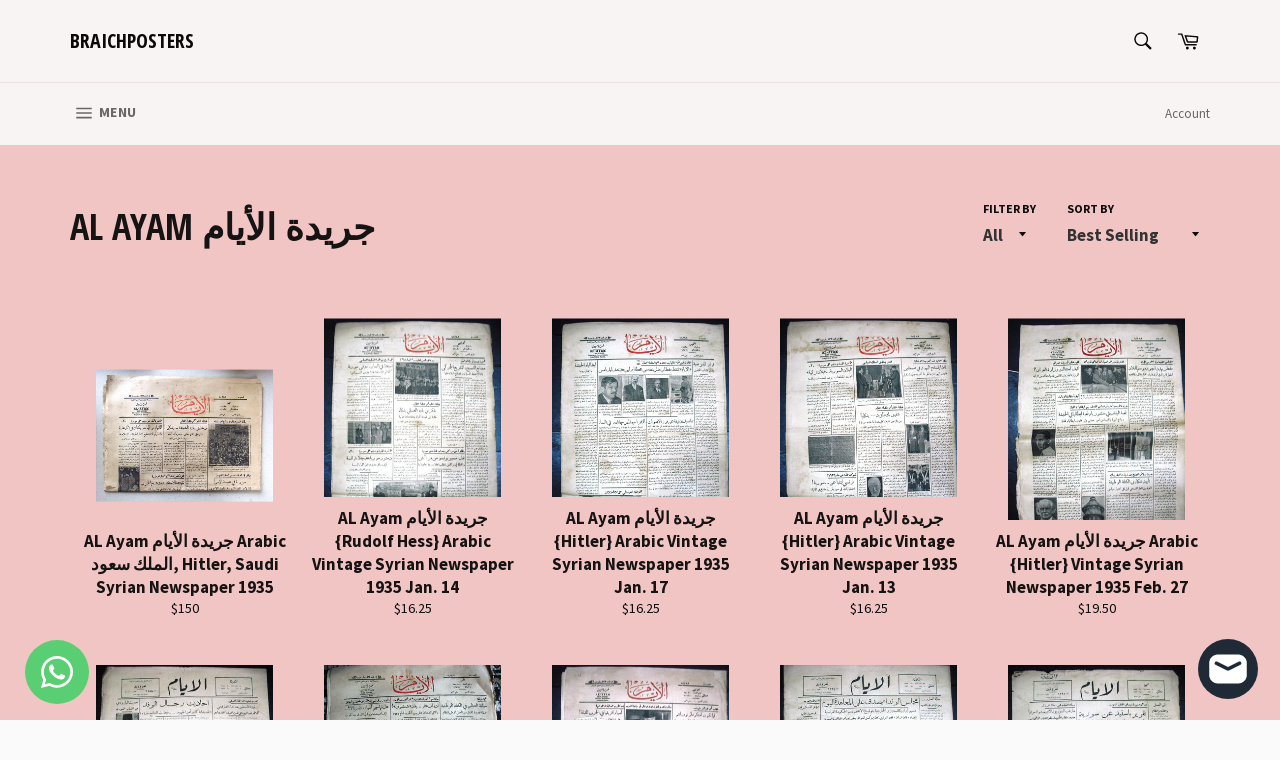

--- FILE ---
content_type: text/html; charset=utf-8
request_url: https://braichposters.com/collections/al-ayam-%D8%AC%D8%B1%D9%8A%D8%AF%D8%A9-%D8%A7%D9%84%D8%A3%D9%8A%D8%A7%D9%85
body_size: 26600
content:
<!doctype html>
<!--[if IE 9]> <html class="ie9 no-js" lang="en"> <![endif]-->
<!--[if (gt IE 9)|!(IE)]><!--> <html class="no-js" lang="en"> <!--<![endif]-->
<head>

  <meta charset="utf-8">
  <meta http-equiv="X-UA-Compatible" content="IE=edge,chrome=1">
  <meta name="viewport" content="width=device-width,initial-scale=1">
  <meta name="theme-color" content="#f8f4f4">

  
    <link rel="shortcut icon" href="//braichposters.com/cdn/shop/files/4cc3f20f-ad5c-429d-8f9c-3bf87366dda0-wm_32x32.png?v=1759126580" type="image/png">
  

  <link rel="canonical" href="https://braichposters.com/collections/al-ayam-%d8%ac%d8%b1%d9%8a%d8%af%d8%a9-%d8%a7%d9%84%d8%a3%d9%8a%d8%a7%d9%85">
  <title>
  AL Ayam جريدة الأيام &ndash; Braichposters
  </title>

  

  <!-- /snippets/social-meta-tags.liquid -->




<meta property="og:site_name" content="Braichposters">
<meta property="og:url" content="https://braichposters.com/collections/al-ayam-%d8%ac%d8%b1%d9%8a%d8%af%d8%a9-%d8%a7%d9%84%d8%a3%d9%8a%d8%a7%d9%85">
<meta property="og:title" content="AL Ayam جريدة الأيام">
<meta property="og:type" content="product.group">
<meta property="og:description" content="Welcome! Directly from Lebanon, Braichposters.com offers original vintage movie posters, Lebanese & Egyptian Arabic Posters, Arabic comics and magazines.
بيع ملصقات أفيشات افلام سينمائية لبنانية ومصرية قديمة أصلية، ومجلات وصحف قديمة وأيضاً مجلات كومكس سوبرمان والوطواط وغيرها. يوجد مجموعة واسعة VHS أفلام فيديو عربي. ">





<meta name="twitter:card" content="summary_large_image">
<meta name="twitter:title" content="AL Ayam جريدة الأيام">
<meta name="twitter:description" content="Welcome! Directly from Lebanon, Braichposters.com offers original vintage movie posters, Lebanese & Egyptian Arabic Posters, Arabic comics and magazines.
بيع ملصقات أفيشات افلام سينمائية لبنانية ومصرية قديمة أصلية، ومجلات وصحف قديمة وأيضاً مجلات كومكس سوبرمان والوطواط وغيرها. يوجد مجموعة واسعة VHS أفلام فيديو عربي. ">


  <script>
    document.documentElement.className = document.documentElement.className.replace('no-js', 'js');
  </script>

  <link href="//braichposters.com/cdn/shop/t/3/assets/theme.scss.css?v=116069658568849015301702602259" rel="stylesheet" type="text/css" media="all" />
  
  
  
  <link href="//fonts.googleapis.com/css?family=Source+Sans+Pro:400,700" rel="stylesheet" type="text/css" media="all" />


  
    
    
    <link href="//fonts.googleapis.com/css?family=Open+Sans+Condensed:400,700" rel="stylesheet" type="text/css" media="all" />
  



  <script>
    window.theme = window.theme || {};

    theme.strings = {
      stockAvailable: "1 available",
      addToCart: "Add to Cart",
      soldOut: "Sold Out",
      unavailable: "Unavailable",
      noStockAvailable: "The item could not be added to your cart because there are not enough in stock.",
      willNotShipUntil: "Will not ship until [date]",
      willBeInStockAfter: "Will be in stock after [date]",
      totalCartDiscount: "You're saving [savings]",
      addressError: "Error looking up that address",
      addressNoResults: "No results for that address",
      addressQueryLimit: "You have exceeded the Google API usage limit. Consider upgrading to a \u003ca href=\"https:\/\/developers.google.com\/maps\/premium\/usage-limits\"\u003ePremium Plan\u003c\/a\u003e.",
      authError: "There was a problem authenticating your Google Maps API Key."
    };
  </script>

  <!--[if (gt IE 9)|!(IE)]><!--><script src="//braichposters.com/cdn/shop/t/3/assets/lazysizes.min.js?v=56045284683979784691524569249" async="async"></script><!--<![endif]-->
  <!--[if lte IE 9]><script src="//braichposters.com/cdn/shop/t/3/assets/lazysizes.min.js?v=56045284683979784691524569249"></script><![endif]-->

  

  <!--[if (gt IE 9)|!(IE)]><!--><script src="//braichposters.com/cdn/shop/t/3/assets/vendor.js?v=39418018684300761971524569250" defer="defer"></script><!--<![endif]-->
  <!--[if lt IE 9]><script src="//braichposters.com/cdn/shop/t/3/assets/vendor.js?v=39418018684300761971524569250"></script><![endif]-->

  

  <!--[if (gt IE 9)|!(IE)]><!--><script src="//braichposters.com/cdn/shop/t/3/assets/theme.js?v=77966811166707608821542826579" defer="defer"></script><!--<![endif]-->
  <!--[if lte IE 9]><script src="//braichposters.com/cdn/shop/t/3/assets/theme.js?v=77966811166707608821542826579"></script><![endif]-->

  <script>window.performance && window.performance.mark && window.performance.mark('shopify.content_for_header.start');</script><meta name="google-site-verification" content="eflHTFu1drOV2RqDLc8SLds6nxQs53Pdv5uwcSWNr5k">
<meta id="shopify-digital-wallet" name="shopify-digital-wallet" content="/1826095162/digital_wallets/dialog">
<link rel="alternate" type="application/atom+xml" title="Feed" href="/collections/al-ayam-%D8%AC%D8%B1%D9%8A%D8%AF%D8%A9-%D8%A7%D9%84%D8%A3%D9%8A%D8%A7%D9%85.atom" />
<link rel="next" href="/collections/al-ayam-%D8%AC%D8%B1%D9%8A%D8%AF%D8%A9-%D8%A7%D9%84%D8%A3%D9%8A%D8%A7%D9%85?page=2">
<link rel="alternate" type="application/json+oembed" href="https://braichposters.com/collections/al-ayam-%d8%ac%d8%b1%d9%8a%d8%af%d8%a9-%d8%a7%d9%84%d8%a3%d9%8a%d8%a7%d9%85.oembed">
<script async="async" src="/checkouts/internal/preloads.js?locale=en-US"></script>
<script id="shopify-features" type="application/json">{"accessToken":"64fce9b083f73511d07f5042f857ba6d","betas":["rich-media-storefront-analytics"],"domain":"braichposters.com","predictiveSearch":true,"shopId":1826095162,"locale":"en"}</script>
<script>var Shopify = Shopify || {};
Shopify.shop = "braichposters.myshopify.com";
Shopify.locale = "en";
Shopify.currency = {"active":"USD","rate":"1.0"};
Shopify.country = "US";
Shopify.theme = {"name":"Venture","id":14773878842,"schema_name":"Venture","schema_version":"4.3.1","theme_store_id":775,"role":"main"};
Shopify.theme.handle = "null";
Shopify.theme.style = {"id":null,"handle":null};
Shopify.cdnHost = "braichposters.com/cdn";
Shopify.routes = Shopify.routes || {};
Shopify.routes.root = "/";</script>
<script type="module">!function(o){(o.Shopify=o.Shopify||{}).modules=!0}(window);</script>
<script>!function(o){function n(){var o=[];function n(){o.push(Array.prototype.slice.apply(arguments))}return n.q=o,n}var t=o.Shopify=o.Shopify||{};t.loadFeatures=n(),t.autoloadFeatures=n()}(window);</script>
<script id="shop-js-analytics" type="application/json">{"pageType":"collection"}</script>
<script defer="defer" async type="module" src="//braichposters.com/cdn/shopifycloud/shop-js/modules/v2/client.init-shop-cart-sync_BT-GjEfc.en.esm.js"></script>
<script defer="defer" async type="module" src="//braichposters.com/cdn/shopifycloud/shop-js/modules/v2/chunk.common_D58fp_Oc.esm.js"></script>
<script defer="defer" async type="module" src="//braichposters.com/cdn/shopifycloud/shop-js/modules/v2/chunk.modal_xMitdFEc.esm.js"></script>
<script type="module">
  await import("//braichposters.com/cdn/shopifycloud/shop-js/modules/v2/client.init-shop-cart-sync_BT-GjEfc.en.esm.js");
await import("//braichposters.com/cdn/shopifycloud/shop-js/modules/v2/chunk.common_D58fp_Oc.esm.js");
await import("//braichposters.com/cdn/shopifycloud/shop-js/modules/v2/chunk.modal_xMitdFEc.esm.js");

  window.Shopify.SignInWithShop?.initShopCartSync?.({"fedCMEnabled":true,"windoidEnabled":true});

</script>
<script>(function() {
  var isLoaded = false;
  function asyncLoad() {
    if (isLoaded) return;
    isLoaded = true;
    var urls = ["https:\/\/cdn.commoninja.com\/sdk\/latest\/commonninja.js?shop=braichposters.myshopify.com"];
    for (var i = 0; i < urls.length; i++) {
      var s = document.createElement('script');
      s.type = 'text/javascript';
      s.async = true;
      s.src = urls[i];
      var x = document.getElementsByTagName('script')[0];
      x.parentNode.insertBefore(s, x);
    }
  };
  if(window.attachEvent) {
    window.attachEvent('onload', asyncLoad);
  } else {
    window.addEventListener('load', asyncLoad, false);
  }
})();</script>
<script id="__st">var __st={"a":1826095162,"offset":-43200,"reqid":"efbfaa4e-17e6-44f3-9283-5b01173d5a54-1769089022","pageurl":"braichposters.com\/collections\/al-ayam-%D8%AC%D8%B1%D9%8A%D8%AF%D8%A9-%D8%A7%D9%84%D8%A3%D9%8A%D8%A7%D9%85","u":"d333c3f53f1d","p":"collection","rtyp":"collection","rid":84773371962};</script>
<script>window.ShopifyPaypalV4VisibilityTracking = true;</script>
<script id="captcha-bootstrap">!function(){'use strict';const t='contact',e='account',n='new_comment',o=[[t,t],['blogs',n],['comments',n],[t,'customer']],c=[[e,'customer_login'],[e,'guest_login'],[e,'recover_customer_password'],[e,'create_customer']],r=t=>t.map((([t,e])=>`form[action*='/${t}']:not([data-nocaptcha='true']) input[name='form_type'][value='${e}']`)).join(','),a=t=>()=>t?[...document.querySelectorAll(t)].map((t=>t.form)):[];function s(){const t=[...o],e=r(t);return a(e)}const i='password',u='form_key',d=['recaptcha-v3-token','g-recaptcha-response','h-captcha-response',i],f=()=>{try{return window.sessionStorage}catch{return}},m='__shopify_v',_=t=>t.elements[u];function p(t,e,n=!1){try{const o=window.sessionStorage,c=JSON.parse(o.getItem(e)),{data:r}=function(t){const{data:e,action:n}=t;return t[m]||n?{data:e,action:n}:{data:t,action:n}}(c);for(const[e,n]of Object.entries(r))t.elements[e]&&(t.elements[e].value=n);n&&o.removeItem(e)}catch(o){console.error('form repopulation failed',{error:o})}}const l='form_type',E='cptcha';function T(t){t.dataset[E]=!0}const w=window,h=w.document,L='Shopify',v='ce_forms',y='captcha';let A=!1;((t,e)=>{const n=(g='f06e6c50-85a8-45c8-87d0-21a2b65856fe',I='https://cdn.shopify.com/shopifycloud/storefront-forms-hcaptcha/ce_storefront_forms_captcha_hcaptcha.v1.5.2.iife.js',D={infoText:'Protected by hCaptcha',privacyText:'Privacy',termsText:'Terms'},(t,e,n)=>{const o=w[L][v],c=o.bindForm;if(c)return c(t,g,e,D).then(n);var r;o.q.push([[t,g,e,D],n]),r=I,A||(h.body.append(Object.assign(h.createElement('script'),{id:'captcha-provider',async:!0,src:r})),A=!0)});var g,I,D;w[L]=w[L]||{},w[L][v]=w[L][v]||{},w[L][v].q=[],w[L][y]=w[L][y]||{},w[L][y].protect=function(t,e){n(t,void 0,e),T(t)},Object.freeze(w[L][y]),function(t,e,n,w,h,L){const[v,y,A,g]=function(t,e,n){const i=e?o:[],u=t?c:[],d=[...i,...u],f=r(d),m=r(i),_=r(d.filter((([t,e])=>n.includes(e))));return[a(f),a(m),a(_),s()]}(w,h,L),I=t=>{const e=t.target;return e instanceof HTMLFormElement?e:e&&e.form},D=t=>v().includes(t);t.addEventListener('submit',(t=>{const e=I(t);if(!e)return;const n=D(e)&&!e.dataset.hcaptchaBound&&!e.dataset.recaptchaBound,o=_(e),c=g().includes(e)&&(!o||!o.value);(n||c)&&t.preventDefault(),c&&!n&&(function(t){try{if(!f())return;!function(t){const e=f();if(!e)return;const n=_(t);if(!n)return;const o=n.value;o&&e.removeItem(o)}(t);const e=Array.from(Array(32),(()=>Math.random().toString(36)[2])).join('');!function(t,e){_(t)||t.append(Object.assign(document.createElement('input'),{type:'hidden',name:u})),t.elements[u].value=e}(t,e),function(t,e){const n=f();if(!n)return;const o=[...t.querySelectorAll(`input[type='${i}']`)].map((({name:t})=>t)),c=[...d,...o],r={};for(const[a,s]of new FormData(t).entries())c.includes(a)||(r[a]=s);n.setItem(e,JSON.stringify({[m]:1,action:t.action,data:r}))}(t,e)}catch(e){console.error('failed to persist form',e)}}(e),e.submit())}));const S=(t,e)=>{t&&!t.dataset[E]&&(n(t,e.some((e=>e===t))),T(t))};for(const o of['focusin','change'])t.addEventListener(o,(t=>{const e=I(t);D(e)&&S(e,y())}));const B=e.get('form_key'),M=e.get(l),P=B&&M;t.addEventListener('DOMContentLoaded',(()=>{const t=y();if(P)for(const e of t)e.elements[l].value===M&&p(e,B);[...new Set([...A(),...v().filter((t=>'true'===t.dataset.shopifyCaptcha))])].forEach((e=>S(e,t)))}))}(h,new URLSearchParams(w.location.search),n,t,e,['guest_login'])})(!0,!0)}();</script>
<script integrity="sha256-4kQ18oKyAcykRKYeNunJcIwy7WH5gtpwJnB7kiuLZ1E=" data-source-attribution="shopify.loadfeatures" defer="defer" src="//braichposters.com/cdn/shopifycloud/storefront/assets/storefront/load_feature-a0a9edcb.js" crossorigin="anonymous"></script>
<script data-source-attribution="shopify.dynamic_checkout.dynamic.init">var Shopify=Shopify||{};Shopify.PaymentButton=Shopify.PaymentButton||{isStorefrontPortableWallets:!0,init:function(){window.Shopify.PaymentButton.init=function(){};var t=document.createElement("script");t.src="https://braichposters.com/cdn/shopifycloud/portable-wallets/latest/portable-wallets.en.js",t.type="module",document.head.appendChild(t)}};
</script>
<script data-source-attribution="shopify.dynamic_checkout.buyer_consent">
  function portableWalletsHideBuyerConsent(e){var t=document.getElementById("shopify-buyer-consent"),n=document.getElementById("shopify-subscription-policy-button");t&&n&&(t.classList.add("hidden"),t.setAttribute("aria-hidden","true"),n.removeEventListener("click",e))}function portableWalletsShowBuyerConsent(e){var t=document.getElementById("shopify-buyer-consent"),n=document.getElementById("shopify-subscription-policy-button");t&&n&&(t.classList.remove("hidden"),t.removeAttribute("aria-hidden"),n.addEventListener("click",e))}window.Shopify?.PaymentButton&&(window.Shopify.PaymentButton.hideBuyerConsent=portableWalletsHideBuyerConsent,window.Shopify.PaymentButton.showBuyerConsent=portableWalletsShowBuyerConsent);
</script>
<script data-source-attribution="shopify.dynamic_checkout.cart.bootstrap">document.addEventListener("DOMContentLoaded",(function(){function t(){return document.querySelector("shopify-accelerated-checkout-cart, shopify-accelerated-checkout")}if(t())Shopify.PaymentButton.init();else{new MutationObserver((function(e,n){t()&&(Shopify.PaymentButton.init(),n.disconnect())})).observe(document.body,{childList:!0,subtree:!0})}}));
</script>

<script>window.performance && window.performance.mark && window.performance.mark('shopify.content_for_header.end');</script>
<!-- BEGIN app block: shopify://apps/whatsapp-button/blocks/app-embed-block/96d80a63-e860-4262-a001-8b82ac4d00e6 --><script>
    (function() {
        function asyncLoad() {
            var url = 'https://whatsapp-button.eazeapps.io/api/buttonInstallation/scriptTag?shopId=734&v=1763549002';
            var s = document.createElement('script');
            s.type = 'text/javascript';
            s.async = true;
            s.src = url;
            var x = document.getElementsByTagName('script')[0];
            x.parentNode.insertBefore(s, x);
        };
        if(window.attachEvent) {
            window.attachEvent('onload', asyncLoad);
        } else {
            window.addEventListener('load', asyncLoad, false);
        }
    })();
</script>

<!-- END app block --><script src="https://cdn.shopify.com/extensions/e8878072-2f6b-4e89-8082-94b04320908d/inbox-1254/assets/inbox-chat-loader.js" type="text/javascript" defer="defer"></script>
<link href="https://monorail-edge.shopifysvc.com" rel="dns-prefetch">
<script>(function(){if ("sendBeacon" in navigator && "performance" in window) {try {var session_token_from_headers = performance.getEntriesByType('navigation')[0].serverTiming.find(x => x.name == '_s').description;} catch {var session_token_from_headers = undefined;}var session_cookie_matches = document.cookie.match(/_shopify_s=([^;]*)/);var session_token_from_cookie = session_cookie_matches && session_cookie_matches.length === 2 ? session_cookie_matches[1] : "";var session_token = session_token_from_headers || session_token_from_cookie || "";function handle_abandonment_event(e) {var entries = performance.getEntries().filter(function(entry) {return /monorail-edge.shopifysvc.com/.test(entry.name);});if (!window.abandonment_tracked && entries.length === 0) {window.abandonment_tracked = true;var currentMs = Date.now();var navigation_start = performance.timing.navigationStart;var payload = {shop_id: 1826095162,url: window.location.href,navigation_start,duration: currentMs - navigation_start,session_token,page_type: "collection"};window.navigator.sendBeacon("https://monorail-edge.shopifysvc.com/v1/produce", JSON.stringify({schema_id: "online_store_buyer_site_abandonment/1.1",payload: payload,metadata: {event_created_at_ms: currentMs,event_sent_at_ms: currentMs}}));}}window.addEventListener('pagehide', handle_abandonment_event);}}());</script>
<script id="web-pixels-manager-setup">(function e(e,d,r,n,o){if(void 0===o&&(o={}),!Boolean(null===(a=null===(i=window.Shopify)||void 0===i?void 0:i.analytics)||void 0===a?void 0:a.replayQueue)){var i,a;window.Shopify=window.Shopify||{};var t=window.Shopify;t.analytics=t.analytics||{};var s=t.analytics;s.replayQueue=[],s.publish=function(e,d,r){return s.replayQueue.push([e,d,r]),!0};try{self.performance.mark("wpm:start")}catch(e){}var l=function(){var e={modern:/Edge?\/(1{2}[4-9]|1[2-9]\d|[2-9]\d{2}|\d{4,})\.\d+(\.\d+|)|Firefox\/(1{2}[4-9]|1[2-9]\d|[2-9]\d{2}|\d{4,})\.\d+(\.\d+|)|Chrom(ium|e)\/(9{2}|\d{3,})\.\d+(\.\d+|)|(Maci|X1{2}).+ Version\/(15\.\d+|(1[6-9]|[2-9]\d|\d{3,})\.\d+)([,.]\d+|)( \(\w+\)|)( Mobile\/\w+|) Safari\/|Chrome.+OPR\/(9{2}|\d{3,})\.\d+\.\d+|(CPU[ +]OS|iPhone[ +]OS|CPU[ +]iPhone|CPU IPhone OS|CPU iPad OS)[ +]+(15[._]\d+|(1[6-9]|[2-9]\d|\d{3,})[._]\d+)([._]\d+|)|Android:?[ /-](13[3-9]|1[4-9]\d|[2-9]\d{2}|\d{4,})(\.\d+|)(\.\d+|)|Android.+Firefox\/(13[5-9]|1[4-9]\d|[2-9]\d{2}|\d{4,})\.\d+(\.\d+|)|Android.+Chrom(ium|e)\/(13[3-9]|1[4-9]\d|[2-9]\d{2}|\d{4,})\.\d+(\.\d+|)|SamsungBrowser\/([2-9]\d|\d{3,})\.\d+/,legacy:/Edge?\/(1[6-9]|[2-9]\d|\d{3,})\.\d+(\.\d+|)|Firefox\/(5[4-9]|[6-9]\d|\d{3,})\.\d+(\.\d+|)|Chrom(ium|e)\/(5[1-9]|[6-9]\d|\d{3,})\.\d+(\.\d+|)([\d.]+$|.*Safari\/(?![\d.]+ Edge\/[\d.]+$))|(Maci|X1{2}).+ Version\/(10\.\d+|(1[1-9]|[2-9]\d|\d{3,})\.\d+)([,.]\d+|)( \(\w+\)|)( Mobile\/\w+|) Safari\/|Chrome.+OPR\/(3[89]|[4-9]\d|\d{3,})\.\d+\.\d+|(CPU[ +]OS|iPhone[ +]OS|CPU[ +]iPhone|CPU IPhone OS|CPU iPad OS)[ +]+(10[._]\d+|(1[1-9]|[2-9]\d|\d{3,})[._]\d+)([._]\d+|)|Android:?[ /-](13[3-9]|1[4-9]\d|[2-9]\d{2}|\d{4,})(\.\d+|)(\.\d+|)|Mobile Safari.+OPR\/([89]\d|\d{3,})\.\d+\.\d+|Android.+Firefox\/(13[5-9]|1[4-9]\d|[2-9]\d{2}|\d{4,})\.\d+(\.\d+|)|Android.+Chrom(ium|e)\/(13[3-9]|1[4-9]\d|[2-9]\d{2}|\d{4,})\.\d+(\.\d+|)|Android.+(UC? ?Browser|UCWEB|U3)[ /]?(15\.([5-9]|\d{2,})|(1[6-9]|[2-9]\d|\d{3,})\.\d+)\.\d+|SamsungBrowser\/(5\.\d+|([6-9]|\d{2,})\.\d+)|Android.+MQ{2}Browser\/(14(\.(9|\d{2,})|)|(1[5-9]|[2-9]\d|\d{3,})(\.\d+|))(\.\d+|)|K[Aa][Ii]OS\/(3\.\d+|([4-9]|\d{2,})\.\d+)(\.\d+|)/},d=e.modern,r=e.legacy,n=navigator.userAgent;return n.match(d)?"modern":n.match(r)?"legacy":"unknown"}(),u="modern"===l?"modern":"legacy",c=(null!=n?n:{modern:"",legacy:""})[u],f=function(e){return[e.baseUrl,"/wpm","/b",e.hashVersion,"modern"===e.buildTarget?"m":"l",".js"].join("")}({baseUrl:d,hashVersion:r,buildTarget:u}),m=function(e){var d=e.version,r=e.bundleTarget,n=e.surface,o=e.pageUrl,i=e.monorailEndpoint;return{emit:function(e){var a=e.status,t=e.errorMsg,s=(new Date).getTime(),l=JSON.stringify({metadata:{event_sent_at_ms:s},events:[{schema_id:"web_pixels_manager_load/3.1",payload:{version:d,bundle_target:r,page_url:o,status:a,surface:n,error_msg:t},metadata:{event_created_at_ms:s}}]});if(!i)return console&&console.warn&&console.warn("[Web Pixels Manager] No Monorail endpoint provided, skipping logging."),!1;try{return self.navigator.sendBeacon.bind(self.navigator)(i,l)}catch(e){}var u=new XMLHttpRequest;try{return u.open("POST",i,!0),u.setRequestHeader("Content-Type","text/plain"),u.send(l),!0}catch(e){return console&&console.warn&&console.warn("[Web Pixels Manager] Got an unhandled error while logging to Monorail."),!1}}}}({version:r,bundleTarget:l,surface:e.surface,pageUrl:self.location.href,monorailEndpoint:e.monorailEndpoint});try{o.browserTarget=l,function(e){var d=e.src,r=e.async,n=void 0===r||r,o=e.onload,i=e.onerror,a=e.sri,t=e.scriptDataAttributes,s=void 0===t?{}:t,l=document.createElement("script"),u=document.querySelector("head"),c=document.querySelector("body");if(l.async=n,l.src=d,a&&(l.integrity=a,l.crossOrigin="anonymous"),s)for(var f in s)if(Object.prototype.hasOwnProperty.call(s,f))try{l.dataset[f]=s[f]}catch(e){}if(o&&l.addEventListener("load",o),i&&l.addEventListener("error",i),u)u.appendChild(l);else{if(!c)throw new Error("Did not find a head or body element to append the script");c.appendChild(l)}}({src:f,async:!0,onload:function(){if(!function(){var e,d;return Boolean(null===(d=null===(e=window.Shopify)||void 0===e?void 0:e.analytics)||void 0===d?void 0:d.initialized)}()){var d=window.webPixelsManager.init(e)||void 0;if(d){var r=window.Shopify.analytics;r.replayQueue.forEach((function(e){var r=e[0],n=e[1],o=e[2];d.publishCustomEvent(r,n,o)})),r.replayQueue=[],r.publish=d.publishCustomEvent,r.visitor=d.visitor,r.initialized=!0}}},onerror:function(){return m.emit({status:"failed",errorMsg:"".concat(f," has failed to load")})},sri:function(e){var d=/^sha384-[A-Za-z0-9+/=]+$/;return"string"==typeof e&&d.test(e)}(c)?c:"",scriptDataAttributes:o}),m.emit({status:"loading"})}catch(e){m.emit({status:"failed",errorMsg:(null==e?void 0:e.message)||"Unknown error"})}}})({shopId: 1826095162,storefrontBaseUrl: "https://braichposters.com",extensionsBaseUrl: "https://extensions.shopifycdn.com/cdn/shopifycloud/web-pixels-manager",monorailEndpoint: "https://monorail-edge.shopifysvc.com/unstable/produce_batch",surface: "storefront-renderer",enabledBetaFlags: ["2dca8a86"],webPixelsConfigList: [{"id":"870023384","configuration":"{\"config\":\"{\\\"google_tag_ids\\\":[\\\"AW-984213184\\\",\\\"GT-5DFVJ87D\\\"],\\\"target_country\\\":\\\"ZZ\\\",\\\"gtag_events\\\":[{\\\"type\\\":\\\"begin_checkout\\\",\\\"action_label\\\":\\\"AW-984213184\\\/oCCyCODQhscaEMDNp9UD\\\"},{\\\"type\\\":\\\"search\\\",\\\"action_label\\\":\\\"AW-984213184\\\/JtEKCI7YhscaEMDNp9UD\\\"},{\\\"type\\\":\\\"view_item\\\",\\\"action_label\\\":[\\\"AW-984213184\\\/NuM-CIvYhscaEMDNp9UD\\\",\\\"MC-ES3KNQHEZ7\\\"]},{\\\"type\\\":\\\"purchase\\\",\\\"action_label\\\":[\\\"AW-984213184\\\/aXyxCN3QhscaEMDNp9UD\\\",\\\"MC-ES3KNQHEZ7\\\"]},{\\\"type\\\":\\\"page_view\\\",\\\"action_label\\\":[\\\"AW-984213184\\\/cs2RCObQhscaEMDNp9UD\\\",\\\"MC-ES3KNQHEZ7\\\"]},{\\\"type\\\":\\\"add_payment_info\\\",\\\"action_label\\\":\\\"AW-984213184\\\/rD-mCJHYhscaEMDNp9UD\\\"},{\\\"type\\\":\\\"add_to_cart\\\",\\\"action_label\\\":\\\"AW-984213184\\\/_jgZCOPQhscaEMDNp9UD\\\"}],\\\"enable_monitoring_mode\\\":false}\"}","eventPayloadVersion":"v1","runtimeContext":"OPEN","scriptVersion":"b2a88bafab3e21179ed38636efcd8a93","type":"APP","apiClientId":1780363,"privacyPurposes":[],"dataSharingAdjustments":{"protectedCustomerApprovalScopes":["read_customer_address","read_customer_email","read_customer_name","read_customer_personal_data","read_customer_phone"]}},{"id":"59736280","eventPayloadVersion":"v1","runtimeContext":"LAX","scriptVersion":"1","type":"CUSTOM","privacyPurposes":["MARKETING"],"name":"Meta pixel (migrated)"},{"id":"shopify-app-pixel","configuration":"{}","eventPayloadVersion":"v1","runtimeContext":"STRICT","scriptVersion":"0450","apiClientId":"shopify-pixel","type":"APP","privacyPurposes":["ANALYTICS","MARKETING"]},{"id":"shopify-custom-pixel","eventPayloadVersion":"v1","runtimeContext":"LAX","scriptVersion":"0450","apiClientId":"shopify-pixel","type":"CUSTOM","privacyPurposes":["ANALYTICS","MARKETING"]}],isMerchantRequest: false,initData: {"shop":{"name":"Braichposters","paymentSettings":{"currencyCode":"USD"},"myshopifyDomain":"braichposters.myshopify.com","countryCode":"LB","storefrontUrl":"https:\/\/braichposters.com"},"customer":null,"cart":null,"checkout":null,"productVariants":[],"purchasingCompany":null},},"https://braichposters.com/cdn","fcfee988w5aeb613cpc8e4bc33m6693e112",{"modern":"","legacy":""},{"shopId":"1826095162","storefrontBaseUrl":"https:\/\/braichposters.com","extensionBaseUrl":"https:\/\/extensions.shopifycdn.com\/cdn\/shopifycloud\/web-pixels-manager","surface":"storefront-renderer","enabledBetaFlags":"[\"2dca8a86\"]","isMerchantRequest":"false","hashVersion":"fcfee988w5aeb613cpc8e4bc33m6693e112","publish":"custom","events":"[[\"page_viewed\",{}],[\"collection_viewed\",{\"collection\":{\"id\":\"84773371962\",\"title\":\"AL Ayam جريدة الأيام\",\"productVariants\":[{\"price\":{\"amount\":150.0,\"currencyCode\":\"USD\"},\"product\":{\"title\":\"AL Ayam جريدة الأيام Arabic الملك سعود, Hitler, Saudi Syrian Newspaper 1935\",\"vendor\":\"Braichposters\",\"id\":\"6687543787711\",\"untranslatedTitle\":\"AL Ayam جريدة الأيام Arabic الملك سعود, Hitler, Saudi Syrian Newspaper 1935\",\"url\":\"\/products\/al-ayam-%D8%AC%D8%B1%D9%8A%D8%AF%D8%A9-%D8%A7%D9%84%D8%A3%D9%8A%D8%A7%D9%85-arabic-%D8%A7%D9%84%D9%85%D9%84%D9%83-%D8%B3%D8%B9%D9%88%D8%AF-hitler-saudi-syrian-newspaper-1935\",\"type\":\"Collectibles:Paper:Newspapers:1900-39\"},\"id\":\"39816227193023\",\"image\":{\"src\":\"\/\/braichposters.com\/cdn\/shop\/products\/DSCF3816.jpg?v=1620993779\"},\"sku\":\"\",\"title\":\"Default Title\",\"untranslatedTitle\":\"Default Title\"},{\"price\":{\"amount\":16.25,\"currencyCode\":\"USD\"},\"product\":{\"title\":\"AL Ayam جريدة الأيام {Rudolf Hess} Arabic Vintage Syrian Newspaper 1935 Jan. 14\",\"vendor\":\"Braichposters\",\"id\":\"2015893258298\",\"untranslatedTitle\":\"AL Ayam جريدة الأيام {Rudolf Hess} Arabic Vintage Syrian Newspaper 1935 Jan. 14\",\"url\":\"\/products\/al-ayam-%D8%AC%D8%B1%D9%8A%D8%AF%D8%A9-%D8%A7%D9%84%D8%A3%D9%8A%D8%A7%D9%85-rudolf-hess-arabic-vintage-syrian-newspaper-1935-jan-14\",\"type\":\"Collectibles:Paper:Newspapers:1900-39\"},\"id\":\"20262199787578\",\"image\":{\"src\":\"\/\/braichposters.com\/cdn\/shop\/products\/57_2d41368b-969e-4a6d-a5d7-1e429592a8fc.jpg?v=1571720039\"},\"sku\":\"272034337365\",\"title\":\"Default Title\",\"untranslatedTitle\":\"Default Title\"},{\"price\":{\"amount\":16.25,\"currencyCode\":\"USD\"},\"product\":{\"title\":\"AL Ayam جريدة الأيام {Hitler} Arabic Vintage Syrian Newspaper 1935 Jan. 17\",\"vendor\":\"Braichposters\",\"id\":\"2015883788346\",\"untranslatedTitle\":\"AL Ayam جريدة الأيام {Hitler} Arabic Vintage Syrian Newspaper 1935 Jan. 17\",\"url\":\"\/products\/al-ayam-%D8%AC%D8%B1%D9%8A%D8%AF%D8%A9-%D8%A7%D9%84%D8%A3%D9%8A%D8%A7%D9%85-hitler-arabic-vintage-syrian-newspaper-1935-jan-17\",\"type\":\"Collectibles:Paper:Newspapers:1900-39\"},\"id\":\"20262129369146\",\"image\":{\"src\":\"\/\/braichposters.com\/cdn\/shop\/products\/57_31ce5645-3698-4fc4-bea4-a2a373a31f14.jpg?v=1571720038\"},\"sku\":\"272034331804\",\"title\":\"Default Title\",\"untranslatedTitle\":\"Default Title\"},{\"price\":{\"amount\":16.25,\"currencyCode\":\"USD\"},\"product\":{\"title\":\"AL Ayam جريدة الأيام {Hitler} Arabic Vintage Syrian Newspaper 1935 Jan. 13\",\"vendor\":\"Braichposters\",\"id\":\"2015877234746\",\"untranslatedTitle\":\"AL Ayam جريدة الأيام {Hitler} Arabic Vintage Syrian Newspaper 1935 Jan. 13\",\"url\":\"\/products\/al-ayam-%D8%AC%D8%B1%D9%8A%D8%AF%D8%A9-%D8%A7%D9%84%D8%A3%D9%8A%D8%A7%D9%85-hitler-arabic-vintage-syrian-newspaper-1935-jan-13\",\"type\":\"Collectibles:Paper:Newspapers:1900-39\"},\"id\":\"20262082740282\",\"image\":{\"src\":\"\/\/braichposters.com\/cdn\/shop\/products\/57_2ebec071-f283-475b-bae9-cd72857ee9d0.jpg?v=1571720037\"},\"sku\":\"272034331774\",\"title\":\"Default Title\",\"untranslatedTitle\":\"Default Title\"},{\"price\":{\"amount\":19.5,\"currencyCode\":\"USD\"},\"product\":{\"title\":\"AL Ayam جريدة الأيام Arabic {Hitler} Vintage Syrian Newspaper 1935 Feb. 27\",\"vendor\":\"Braichposters\",\"id\":\"2015609126970\",\"untranslatedTitle\":\"AL Ayam جريدة الأيام Arabic {Hitler} Vintage Syrian Newspaper 1935 Feb. 27\",\"url\":\"\/products\/al-ayam-%D8%AC%D8%B1%D9%8A%D8%AF%D8%A9-%D8%A7%D9%84%D8%A3%D9%8A%D8%A7%D9%85-arabic-hitler-vintage-syrian-newspaper-1935-feb-27\",\"type\":\"Collectibles:Paper:Newspapers:1900-39\"},\"id\":\"20259388391482\",\"image\":{\"src\":\"\/\/braichposters.com\/cdn\/shop\/products\/57_417d3bea-0202-4ae5-9cc1-e91fb1879953.jpg?v=1571719986\"},\"sku\":\"272031583504\",\"title\":\"Default Title\",\"untranslatedTitle\":\"Default Title\"},{\"price\":{\"amount\":22.75,\"currencyCode\":\"USD\"},\"product\":{\"title\":\"AL Ayam جريدة الأيام Arabic Vintage Syrian {Hitler} Newspaper 1936 Sep. 1\",\"vendor\":\"Braichposters\",\"id\":\"2015738527802\",\"untranslatedTitle\":\"AL Ayam جريدة الأيام Arabic Vintage Syrian {Hitler} Newspaper 1936 Sep. 1\",\"url\":\"\/products\/al-ayam-%D8%AC%D8%B1%D9%8A%D8%AF%D8%A9-%D8%A7%D9%84%D8%A3%D9%8A%D8%A7%D9%85-arabic-vintage-syrian-hitler-newspaper-1936-sep-1\",\"type\":\"Collectibles:Paper:Newspapers:1900-39\"},\"id\":\"20260664475706\",\"image\":{\"src\":\"\/\/braichposters.com\/cdn\/shop\/products\/KGrHqF_g0E9rC_pTETBPt1Y_3_-w_60_57.jpg?v=1571720012\"},\"sku\":\"391308425283\",\"title\":\"Default Title\",\"untranslatedTitle\":\"Default Title\"},{\"price\":{\"amount\":29.25,\"currencyCode\":\"USD\"},\"product\":{\"title\":\"AL Ayam جريدة الأيام Arabic Vintage Syrian Newspaper {Hitler}1935 Feb. 7\",\"vendor\":\"Braichposters\",\"id\":\"2016015089722\",\"untranslatedTitle\":\"AL Ayam جريدة الأيام Arabic Vintage Syrian Newspaper {Hitler}1935 Feb. 7\",\"url\":\"\/products\/al-ayam-%D8%AC%D8%B1%D9%8A%D8%AF%D8%A9-%D8%A7%D9%84%D8%A3%D9%8A%D8%A7%D9%85-arabic-vintage-syrian-newspaper-hitler-1935-feb-7\",\"type\":\"Collectibles:Paper:Newspapers:1900-39\"},\"id\":\"20263165591610\",\"image\":{\"src\":\"\/\/braichposters.com\/cdn\/shop\/products\/57_4106d6e8-171b-4223-b88c-a941f54fdbc2.jpg?v=1571720051\"},\"sku\":\"272035396917\",\"title\":\"Default Title\",\"untranslatedTitle\":\"Default Title\"},{\"price\":{\"amount\":16.25,\"currencyCode\":\"USD\"},\"product\":{\"title\":\"AL Ayam جريدة الأيام Arabic Vintage Syrian Newspaper {Hitler} 1935 Feb. 11\",\"vendor\":\"Braichposters\",\"id\":\"2015905153082\",\"untranslatedTitle\":\"AL Ayam جريدة الأيام Arabic Vintage Syrian Newspaper {Hitler} 1935 Feb. 11\",\"url\":\"\/products\/al-ayam-%D8%AC%D8%B1%D9%8A%D8%AF%D8%A9-%D8%A7%D9%84%D8%A3%D9%8A%D8%A7%D9%85-arabic-vintage-syrian-newspaper-hitler-1935-feb-11\",\"type\":\"Collectibles:Paper:Newspapers:1900-39\"},\"id\":\"20262301073466\",\"image\":{\"src\":\"\/\/braichposters.com\/cdn\/shop\/products\/57_c22bc55a-200a-47fe-83d3-b93efa29e50b.jpg?v=1571720040\"},\"sku\":\"272034360340\",\"title\":\"Default Title\",\"untranslatedTitle\":\"Default Title\"},{\"price\":{\"amount\":100.0,\"currencyCode\":\"USD\"},\"product\":{\"title\":\"AL Ayam جريدة الأيام Arabic Vintage Syrian  شيخ حمد بن عيسى بن علي آل خليفة, البحرين Newspaper 1936 Sep. 8\",\"vendor\":\"Braichposters\",\"id\":\"2015524159546\",\"untranslatedTitle\":\"AL Ayam جريدة الأيام Arabic Vintage Syrian  شيخ حمد بن عيسى بن علي آل خليفة, البحرين Newspaper 1936 Sep. 8\",\"url\":\"\/products\/al-ayam-%D8%AC%D8%B1%D9%8A%D8%AF%D8%A9-%D8%A7%D9%84%D8%A3%D9%8A%D8%A7%D9%85-arabic-vintage-syrian-newspaper-1936-sep-8\",\"type\":\"Collectibles:Paper:Newspapers:1900-39\"},\"id\":\"20258678538298\",\"image\":{\"src\":\"\/\/braichposters.com\/cdn\/shop\/products\/57_2a6e095a-2f17-4748-8ce5-14376af141cc.jpg?v=1571719974\"},\"sku\":\"272031508470\",\"title\":\"Default Title\",\"untranslatedTitle\":\"Default Title\"},{\"price\":{\"amount\":25.0,\"currencyCode\":\"USD\"},\"product\":{\"title\":\"AL Ayam جريدة الأيام Arabic Vintage Syrian Newspaper 1936 Sep. 4\",\"vendor\":\"Braichposters\",\"id\":\"2015751831610\",\"untranslatedTitle\":\"AL Ayam جريدة الأيام Arabic Vintage Syrian Newspaper 1936 Sep. 4\",\"url\":\"\/products\/al-ayam-%D8%AC%D8%B1%D9%8A%D8%AF%D8%A9-%D8%A7%D9%84%D8%A3%D9%8A%D8%A7%D9%85-arabic-vintage-syrian-newspaper-1936-sep-4\",\"type\":\"Collectibles:Paper:Newspapers:1900-39\"},\"id\":\"20260775362618\",\"image\":{\"src\":\"\/\/braichposters.com\/cdn\/shop\/products\/57_505f094d-e252-49f3-a9b4-5705c3b4c6c5.jpg?v=1571720013\"},\"sku\":\"391308466943\",\"title\":\"Default Title\",\"untranslatedTitle\":\"Default Title\"},{\"price\":{\"amount\":25.0,\"currencyCode\":\"USD\"},\"product\":{\"title\":\"AL Ayam جريدة الأيام Arabic Vintage Syrian Newspaper 1936 July 30\",\"vendor\":\"Braichposters\",\"id\":\"2015901188154\",\"untranslatedTitle\":\"AL Ayam جريدة الأيام Arabic Vintage Syrian Newspaper 1936 July 30\",\"url\":\"\/products\/al-ayam-%D8%AC%D8%B1%D9%8A%D8%AF%D8%A9-%D8%A7%D9%84%D8%A3%D9%8A%D8%A7%D9%85-arabic-vintage-syrian-newspaper-1936-july-30\",\"type\":\"Collectibles:Paper:Newspapers:1900-39\"},\"id\":\"20262264275002\",\"image\":{\"src\":\"\/\/braichposters.com\/cdn\/shop\/products\/57_ae1aa4e1-e435-4770-b766-7b4697e84f89.jpg?v=1571720039\"},\"sku\":\"391309727320\",\"title\":\"Default Title\",\"untranslatedTitle\":\"Default Title\"},{\"price\":{\"amount\":25.0,\"currencyCode\":\"USD\"},\"product\":{\"title\":\"AL Ayam جريدة الأيام Arabic Vintage Syrian Newspaper 1936 July 29\",\"vendor\":\"Braichposters\",\"id\":\"2015898697786\",\"untranslatedTitle\":\"AL Ayam جريدة الأيام Arabic Vintage Syrian Newspaper 1936 July 29\",\"url\":\"\/products\/al-ayam-%D8%AC%D8%B1%D9%8A%D8%AF%D8%A9-%D8%A7%D9%84%D8%A3%D9%8A%D8%A7%D9%85-arabic-vintage-syrian-newspaper-1936-july-29\",\"type\":\"Collectibles:Paper:Newspapers:1900-39\"},\"id\":\"20262249332794\",\"image\":{\"src\":\"\/\/braichposters.com\/cdn\/shop\/products\/57_594ecedb-2acb-41df-80b5-c150d53aafad.jpg?v=1571720039\"},\"sku\":\"391309727310\",\"title\":\"Default Title\",\"untranslatedTitle\":\"Default Title\"},{\"price\":{\"amount\":16.25,\"currencyCode\":\"USD\"},\"product\":{\"title\":\"AL Ayam جريدة الأيام Arabic Vintage Syrian Newspaper 1936 July 27\",\"vendor\":\"Braichposters\",\"id\":\"2015905710138\",\"untranslatedTitle\":\"AL Ayam جريدة الأيام Arabic Vintage Syrian Newspaper 1936 July 27\",\"url\":\"\/products\/al-ayam-%D8%AC%D8%B1%D9%8A%D8%AF%D8%A9-%D8%A7%D9%84%D8%A3%D9%8A%D8%A7%D9%85-arabic-vintage-syrian-newspaper-1936-july-27\",\"type\":\"Collectibles:Paper:Newspapers:1900-39\"},\"id\":\"20262304546874\",\"image\":{\"src\":\"\/\/braichposters.com\/cdn\/shop\/products\/57_73e4452e-b0e2-435a-aa5f-08c68218820c.jpg?v=1571720040\"},\"sku\":\"272034360349\",\"title\":\"Default Title\",\"untranslatedTitle\":\"Default Title\"},{\"price\":{\"amount\":16.25,\"currencyCode\":\"USD\"},\"product\":{\"title\":\"AL Ayam جريدة الأيام Arabic Vintage Syrian Newspaper 1936 July 26\",\"vendor\":\"Braichposters\",\"id\":\"2015906496570\",\"untranslatedTitle\":\"AL Ayam جريدة الأيام Arabic Vintage Syrian Newspaper 1936 July 26\",\"url\":\"\/products\/al-ayam-%D8%AC%D8%B1%D9%8A%D8%AF%D8%A9-%D8%A7%D9%84%D8%A3%D9%8A%D8%A7%D9%85-arabic-vintage-syrian-newspaper-1936-july-26\",\"type\":\"Collectibles:Paper:Newspapers:1900-39\"},\"id\":\"20262308577338\",\"image\":{\"src\":\"\/\/braichposters.com\/cdn\/shop\/products\/57_129267fe-bf17-4860-aee1-2c6c3013ebcd.jpg?v=1571720040\"},\"sku\":\"272034360352\",\"title\":\"Default Title\",\"untranslatedTitle\":\"Default Title\"},{\"price\":{\"amount\":16.25,\"currencyCode\":\"USD\"},\"product\":{\"title\":\"AL Ayam جريدة الأيام Arabic Vintage Syrian Newspaper 1936 July 24\",\"vendor\":\"Braichposters\",\"id\":\"2015908462650\",\"untranslatedTitle\":\"AL Ayam جريدة الأيام Arabic Vintage Syrian Newspaper 1936 July 24\",\"url\":\"\/products\/al-ayam-%D8%AC%D8%B1%D9%8A%D8%AF%D8%A9-%D8%A7%D9%84%D8%A3%D9%8A%D8%A7%D9%85-arabic-vintage-syrian-newspaper-1936-july-24\",\"type\":\"Collectibles:Paper:Newspapers:1900-39\"},\"id\":\"20262320144442\",\"image\":{\"src\":\"\/\/braichposters.com\/cdn\/shop\/products\/57_edcdd607-5811-4e0e-adc7-b47f544195f0.jpg?v=1571720040\"},\"sku\":\"272034360370\",\"title\":\"Default Title\",\"untranslatedTitle\":\"Default Title\"},{\"price\":{\"amount\":16.25,\"currencyCode\":\"USD\"},\"product\":{\"title\":\"AL Ayam جريدة الأيام Arabic Vintage Syrian Newspaper 1936 July 23\",\"vendor\":\"Braichposters\",\"id\":\"2015891324986\",\"untranslatedTitle\":\"AL Ayam جريدة الأيام Arabic Vintage Syrian Newspaper 1936 July 23\",\"url\":\"\/products\/al-ayam-%D8%AC%D8%B1%D9%8A%D8%AF%D8%A9-%D8%A7%D9%84%D8%A3%D9%8A%D8%A7%D9%85-arabic-vintage-syrian-newspaper-1936-july-23\",\"type\":\"Collectibles:Paper:Newspapers:1900-39\"},\"id\":\"20262188843066\",\"image\":{\"src\":\"\/\/braichposters.com\/cdn\/shop\/products\/57_b4de34c4-649a-482c-adf3-f411967b5300.jpg?v=1571720038\"},\"sku\":\"272034337356\",\"title\":\"Default Title\",\"untranslatedTitle\":\"Default Title\"},{\"price\":{\"amount\":16.25,\"currencyCode\":\"USD\"},\"product\":{\"title\":\"AL Ayam جريدة الأيام Arabic Vintage Syrian Newspaper 1936 July 22\",\"vendor\":\"Braichposters\",\"id\":\"2015894437946\",\"untranslatedTitle\":\"AL Ayam جريدة الأيام Arabic Vintage Syrian Newspaper 1936 July 22\",\"url\":\"\/products\/al-ayam-%D8%AC%D8%B1%D9%8A%D8%AF%D8%A9-%D8%A7%D9%84%D8%A3%D9%8A%D8%A7%D9%85-arabic-vintage-syrian-newspaper-1936-july-22\",\"type\":\"Collectibles:Paper:Newspapers:1900-39\"},\"id\":\"20262211780666\",\"image\":{\"src\":\"\/\/braichposters.com\/cdn\/shop\/products\/57_c5f10321-6f01-4b73-8374-0aa5147183d4.jpg?v=1571720039\"},\"sku\":\"272034337370\",\"title\":\"Default Title\",\"untranslatedTitle\":\"Default Title\"},{\"price\":{\"amount\":16.25,\"currencyCode\":\"USD\"},\"product\":{\"title\":\"AL Ayam جريدة الأيام Arabic Vintage Syrian Newspaper 1936 July 21\",\"vendor\":\"Braichposters\",\"id\":\"2015895846970\",\"untranslatedTitle\":\"AL Ayam جريدة الأيام Arabic Vintage Syrian Newspaper 1936 July 21\",\"url\":\"\/products\/al-ayam-%D8%AC%D8%B1%D9%8A%D8%AF%D8%A9-%D8%A7%D9%84%D8%A3%D9%8A%D8%A7%D9%85-arabic-vintage-syrian-newspaper-1936-july-21\",\"type\":\"Collectibles:Paper:Newspapers:1900-39\"},\"id\":\"20262224232506\",\"image\":{\"src\":\"\/\/braichposters.com\/cdn\/shop\/products\/57_0b60c380-9793-490f-9ea3-1a4cf9588844.jpg?v=1571720039\"},\"sku\":\"272034337381\",\"title\":\"Default Title\",\"untranslatedTitle\":\"Default Title\"},{\"price\":{\"amount\":16.25,\"currencyCode\":\"USD\"},\"product\":{\"title\":\"AL Ayam جريدة الأيام Arabic Vintage Syrian Newspaper 1936 July 20\",\"vendor\":\"Braichposters\",\"id\":\"2015893979194\",\"untranslatedTitle\":\"AL Ayam جريدة الأيام Arabic Vintage Syrian Newspaper 1936 July 20\",\"url\":\"\/products\/al-ayam-%D8%AC%D8%B1%D9%8A%D8%AF%D8%A9-%D8%A7%D9%84%D8%A3%D9%8A%D8%A7%D9%85-arabic-vintage-syrian-newspaper-1936-july-20\",\"type\":\"Collectibles:Paper:Newspapers:1900-39\"},\"id\":\"20262209552442\",\"image\":{\"src\":\"\/\/braichposters.com\/cdn\/shop\/products\/57_47866f93-98ff-400b-b5bb-f1306a562743.jpg?v=1571720039\"},\"sku\":\"272034337368\",\"title\":\"Default Title\",\"untranslatedTitle\":\"Default Title\"},{\"price\":{\"amount\":16.25,\"currencyCode\":\"USD\"},\"product\":{\"title\":\"AL Ayam جريدة الأيام Arabic Vintage Syrian Newspaper 1936 July 19\",\"vendor\":\"Braichposters\",\"id\":\"2015890145338\",\"untranslatedTitle\":\"AL Ayam جريدة الأيام Arabic Vintage Syrian Newspaper 1936 July 19\",\"url\":\"\/products\/al-ayam-%D8%AC%D8%B1%D9%8A%D8%AF%D8%A9-%D8%A7%D9%84%D8%A3%D9%8A%D8%A7%D9%85-arabic-vintage-syrian-newspaper-1936-july-19\",\"type\":\"Collectibles:Paper:Newspapers:1900-39\"},\"id\":\"20262184517690\",\"image\":{\"src\":\"\/\/braichposters.com\/cdn\/shop\/products\/57_4a3df89a-3c62-4aed-8a4f-27ea77880328.jpg?v=1571720038\"},\"sku\":\"272034337352\",\"title\":\"Default Title\",\"untranslatedTitle\":\"Default Title\"}]}}]]"});</script><script>
  window.ShopifyAnalytics = window.ShopifyAnalytics || {};
  window.ShopifyAnalytics.meta = window.ShopifyAnalytics.meta || {};
  window.ShopifyAnalytics.meta.currency = 'USD';
  var meta = {"products":[{"id":6687543787711,"gid":"gid:\/\/shopify\/Product\/6687543787711","vendor":"Braichposters","type":"Collectibles:Paper:Newspapers:1900-39","handle":"al-ayam-جريدة-الأيام-arabic-الملك-سعود-hitler-saudi-syrian-newspaper-1935","variants":[{"id":39816227193023,"price":15000,"name":"AL Ayam جريدة الأيام Arabic الملك سعود, Hitler, Saudi Syrian Newspaper 1935","public_title":null,"sku":""}],"remote":false},{"id":2015893258298,"gid":"gid:\/\/shopify\/Product\/2015893258298","vendor":"Braichposters","type":"Collectibles:Paper:Newspapers:1900-39","handle":"al-ayam-جريدة-الأيام-rudolf-hess-arabic-vintage-syrian-newspaper-1935-jan-14","variants":[{"id":20262199787578,"price":1625,"name":"AL Ayam جريدة الأيام {Rudolf Hess} Arabic Vintage Syrian Newspaper 1935 Jan. 14","public_title":null,"sku":"272034337365"}],"remote":false},{"id":2015883788346,"gid":"gid:\/\/shopify\/Product\/2015883788346","vendor":"Braichposters","type":"Collectibles:Paper:Newspapers:1900-39","handle":"al-ayam-جريدة-الأيام-hitler-arabic-vintage-syrian-newspaper-1935-jan-17","variants":[{"id":20262129369146,"price":1625,"name":"AL Ayam جريدة الأيام {Hitler} Arabic Vintage Syrian Newspaper 1935 Jan. 17","public_title":null,"sku":"272034331804"}],"remote":false},{"id":2015877234746,"gid":"gid:\/\/shopify\/Product\/2015877234746","vendor":"Braichposters","type":"Collectibles:Paper:Newspapers:1900-39","handle":"al-ayam-جريدة-الأيام-hitler-arabic-vintage-syrian-newspaper-1935-jan-13","variants":[{"id":20262082740282,"price":1625,"name":"AL Ayam جريدة الأيام {Hitler} Arabic Vintage Syrian Newspaper 1935 Jan. 13","public_title":null,"sku":"272034331774"}],"remote":false},{"id":2015609126970,"gid":"gid:\/\/shopify\/Product\/2015609126970","vendor":"Braichposters","type":"Collectibles:Paper:Newspapers:1900-39","handle":"al-ayam-جريدة-الأيام-arabic-hitler-vintage-syrian-newspaper-1935-feb-27","variants":[{"id":20259388391482,"price":1950,"name":"AL Ayam جريدة الأيام Arabic {Hitler} Vintage Syrian Newspaper 1935 Feb. 27","public_title":null,"sku":"272031583504"}],"remote":false},{"id":2015738527802,"gid":"gid:\/\/shopify\/Product\/2015738527802","vendor":"Braichposters","type":"Collectibles:Paper:Newspapers:1900-39","handle":"al-ayam-جريدة-الأيام-arabic-vintage-syrian-hitler-newspaper-1936-sep-1","variants":[{"id":20260664475706,"price":2275,"name":"AL Ayam جريدة الأيام Arabic Vintage Syrian {Hitler} Newspaper 1936 Sep. 1","public_title":null,"sku":"391308425283"}],"remote":false},{"id":2016015089722,"gid":"gid:\/\/shopify\/Product\/2016015089722","vendor":"Braichposters","type":"Collectibles:Paper:Newspapers:1900-39","handle":"al-ayam-جريدة-الأيام-arabic-vintage-syrian-newspaper-hitler-1935-feb-7","variants":[{"id":20263165591610,"price":2925,"name":"AL Ayam جريدة الأيام Arabic Vintage Syrian Newspaper {Hitler}1935 Feb. 7","public_title":null,"sku":"272035396917"}],"remote":false},{"id":2015905153082,"gid":"gid:\/\/shopify\/Product\/2015905153082","vendor":"Braichposters","type":"Collectibles:Paper:Newspapers:1900-39","handle":"al-ayam-جريدة-الأيام-arabic-vintage-syrian-newspaper-hitler-1935-feb-11","variants":[{"id":20262301073466,"price":1625,"name":"AL Ayam جريدة الأيام Arabic Vintage Syrian Newspaper {Hitler} 1935 Feb. 11","public_title":null,"sku":"272034360340"}],"remote":false},{"id":2015524159546,"gid":"gid:\/\/shopify\/Product\/2015524159546","vendor":"Braichposters","type":"Collectibles:Paper:Newspapers:1900-39","handle":"al-ayam-جريدة-الأيام-arabic-vintage-syrian-newspaper-1936-sep-8","variants":[{"id":20258678538298,"price":10000,"name":"AL Ayam جريدة الأيام Arabic Vintage Syrian  شيخ حمد بن عيسى بن علي آل خليفة, البحرين Newspaper 1936 Sep. 8","public_title":null,"sku":"272031508470"}],"remote":false},{"id":2015751831610,"gid":"gid:\/\/shopify\/Product\/2015751831610","vendor":"Braichposters","type":"Collectibles:Paper:Newspapers:1900-39","handle":"al-ayam-جريدة-الأيام-arabic-vintage-syrian-newspaper-1936-sep-4","variants":[{"id":20260775362618,"price":2500,"name":"AL Ayam جريدة الأيام Arabic Vintage Syrian Newspaper 1936 Sep. 4","public_title":null,"sku":"391308466943"}],"remote":false},{"id":2015901188154,"gid":"gid:\/\/shopify\/Product\/2015901188154","vendor":"Braichposters","type":"Collectibles:Paper:Newspapers:1900-39","handle":"al-ayam-جريدة-الأيام-arabic-vintage-syrian-newspaper-1936-july-30","variants":[{"id":20262264275002,"price":2500,"name":"AL Ayam جريدة الأيام Arabic Vintage Syrian Newspaper 1936 July 30","public_title":null,"sku":"391309727320"}],"remote":false},{"id":2015898697786,"gid":"gid:\/\/shopify\/Product\/2015898697786","vendor":"Braichposters","type":"Collectibles:Paper:Newspapers:1900-39","handle":"al-ayam-جريدة-الأيام-arabic-vintage-syrian-newspaper-1936-july-29","variants":[{"id":20262249332794,"price":2500,"name":"AL Ayam جريدة الأيام Arabic Vintage Syrian Newspaper 1936 July 29","public_title":null,"sku":"391309727310"}],"remote":false},{"id":2015905710138,"gid":"gid:\/\/shopify\/Product\/2015905710138","vendor":"Braichposters","type":"Collectibles:Paper:Newspapers:1900-39","handle":"al-ayam-جريدة-الأيام-arabic-vintage-syrian-newspaper-1936-july-27","variants":[{"id":20262304546874,"price":1625,"name":"AL Ayam جريدة الأيام Arabic Vintage Syrian Newspaper 1936 July 27","public_title":null,"sku":"272034360349"}],"remote":false},{"id":2015906496570,"gid":"gid:\/\/shopify\/Product\/2015906496570","vendor":"Braichposters","type":"Collectibles:Paper:Newspapers:1900-39","handle":"al-ayam-جريدة-الأيام-arabic-vintage-syrian-newspaper-1936-july-26","variants":[{"id":20262308577338,"price":1625,"name":"AL Ayam جريدة الأيام Arabic Vintage Syrian Newspaper 1936 July 26","public_title":null,"sku":"272034360352"}],"remote":false},{"id":2015908462650,"gid":"gid:\/\/shopify\/Product\/2015908462650","vendor":"Braichposters","type":"Collectibles:Paper:Newspapers:1900-39","handle":"al-ayam-جريدة-الأيام-arabic-vintage-syrian-newspaper-1936-july-24","variants":[{"id":20262320144442,"price":1625,"name":"AL Ayam جريدة الأيام Arabic Vintage Syrian Newspaper 1936 July 24","public_title":null,"sku":"272034360370"}],"remote":false},{"id":2015891324986,"gid":"gid:\/\/shopify\/Product\/2015891324986","vendor":"Braichposters","type":"Collectibles:Paper:Newspapers:1900-39","handle":"al-ayam-جريدة-الأيام-arabic-vintage-syrian-newspaper-1936-july-23","variants":[{"id":20262188843066,"price":1625,"name":"AL Ayam جريدة الأيام Arabic Vintage Syrian Newspaper 1936 July 23","public_title":null,"sku":"272034337356"}],"remote":false},{"id":2015894437946,"gid":"gid:\/\/shopify\/Product\/2015894437946","vendor":"Braichposters","type":"Collectibles:Paper:Newspapers:1900-39","handle":"al-ayam-جريدة-الأيام-arabic-vintage-syrian-newspaper-1936-july-22","variants":[{"id":20262211780666,"price":1625,"name":"AL Ayam جريدة الأيام Arabic Vintage Syrian Newspaper 1936 July 22","public_title":null,"sku":"272034337370"}],"remote":false},{"id":2015895846970,"gid":"gid:\/\/shopify\/Product\/2015895846970","vendor":"Braichposters","type":"Collectibles:Paper:Newspapers:1900-39","handle":"al-ayam-جريدة-الأيام-arabic-vintage-syrian-newspaper-1936-july-21","variants":[{"id":20262224232506,"price":1625,"name":"AL Ayam جريدة الأيام Arabic Vintage Syrian Newspaper 1936 July 21","public_title":null,"sku":"272034337381"}],"remote":false},{"id":2015893979194,"gid":"gid:\/\/shopify\/Product\/2015893979194","vendor":"Braichposters","type":"Collectibles:Paper:Newspapers:1900-39","handle":"al-ayam-جريدة-الأيام-arabic-vintage-syrian-newspaper-1936-july-20","variants":[{"id":20262209552442,"price":1625,"name":"AL Ayam جريدة الأيام Arabic Vintage Syrian Newspaper 1936 July 20","public_title":null,"sku":"272034337368"}],"remote":false},{"id":2015890145338,"gid":"gid:\/\/shopify\/Product\/2015890145338","vendor":"Braichposters","type":"Collectibles:Paper:Newspapers:1900-39","handle":"al-ayam-جريدة-الأيام-arabic-vintage-syrian-newspaper-1936-july-19","variants":[{"id":20262184517690,"price":1625,"name":"AL Ayam جريدة الأيام Arabic Vintage Syrian Newspaper 1936 July 19","public_title":null,"sku":"272034337352"}],"remote":false}],"page":{"pageType":"collection","resourceType":"collection","resourceId":84773371962,"requestId":"efbfaa4e-17e6-44f3-9283-5b01173d5a54-1769089022"}};
  for (var attr in meta) {
    window.ShopifyAnalytics.meta[attr] = meta[attr];
  }
</script>
<script class="analytics">
  (function () {
    var customDocumentWrite = function(content) {
      var jquery = null;

      if (window.jQuery) {
        jquery = window.jQuery;
      } else if (window.Checkout && window.Checkout.$) {
        jquery = window.Checkout.$;
      }

      if (jquery) {
        jquery('body').append(content);
      }
    };

    var hasLoggedConversion = function(token) {
      if (token) {
        return document.cookie.indexOf('loggedConversion=' + token) !== -1;
      }
      return false;
    }

    var setCookieIfConversion = function(token) {
      if (token) {
        var twoMonthsFromNow = new Date(Date.now());
        twoMonthsFromNow.setMonth(twoMonthsFromNow.getMonth() + 2);

        document.cookie = 'loggedConversion=' + token + '; expires=' + twoMonthsFromNow;
      }
    }

    var trekkie = window.ShopifyAnalytics.lib = window.trekkie = window.trekkie || [];
    if (trekkie.integrations) {
      return;
    }
    trekkie.methods = [
      'identify',
      'page',
      'ready',
      'track',
      'trackForm',
      'trackLink'
    ];
    trekkie.factory = function(method) {
      return function() {
        var args = Array.prototype.slice.call(arguments);
        args.unshift(method);
        trekkie.push(args);
        return trekkie;
      };
    };
    for (var i = 0; i < trekkie.methods.length; i++) {
      var key = trekkie.methods[i];
      trekkie[key] = trekkie.factory(key);
    }
    trekkie.load = function(config) {
      trekkie.config = config || {};
      trekkie.config.initialDocumentCookie = document.cookie;
      var first = document.getElementsByTagName('script')[0];
      var script = document.createElement('script');
      script.type = 'text/javascript';
      script.onerror = function(e) {
        var scriptFallback = document.createElement('script');
        scriptFallback.type = 'text/javascript';
        scriptFallback.onerror = function(error) {
                var Monorail = {
      produce: function produce(monorailDomain, schemaId, payload) {
        var currentMs = new Date().getTime();
        var event = {
          schema_id: schemaId,
          payload: payload,
          metadata: {
            event_created_at_ms: currentMs,
            event_sent_at_ms: currentMs
          }
        };
        return Monorail.sendRequest("https://" + monorailDomain + "/v1/produce", JSON.stringify(event));
      },
      sendRequest: function sendRequest(endpointUrl, payload) {
        // Try the sendBeacon API
        if (window && window.navigator && typeof window.navigator.sendBeacon === 'function' && typeof window.Blob === 'function' && !Monorail.isIos12()) {
          var blobData = new window.Blob([payload], {
            type: 'text/plain'
          });

          if (window.navigator.sendBeacon(endpointUrl, blobData)) {
            return true;
          } // sendBeacon was not successful

        } // XHR beacon

        var xhr = new XMLHttpRequest();

        try {
          xhr.open('POST', endpointUrl);
          xhr.setRequestHeader('Content-Type', 'text/plain');
          xhr.send(payload);
        } catch (e) {
          console.log(e);
        }

        return false;
      },
      isIos12: function isIos12() {
        return window.navigator.userAgent.lastIndexOf('iPhone; CPU iPhone OS 12_') !== -1 || window.navigator.userAgent.lastIndexOf('iPad; CPU OS 12_') !== -1;
      }
    };
    Monorail.produce('monorail-edge.shopifysvc.com',
      'trekkie_storefront_load_errors/1.1',
      {shop_id: 1826095162,
      theme_id: 14773878842,
      app_name: "storefront",
      context_url: window.location.href,
      source_url: "//braichposters.com/cdn/s/trekkie.storefront.1bbfab421998800ff09850b62e84b8915387986d.min.js"});

        };
        scriptFallback.async = true;
        scriptFallback.src = '//braichposters.com/cdn/s/trekkie.storefront.1bbfab421998800ff09850b62e84b8915387986d.min.js';
        first.parentNode.insertBefore(scriptFallback, first);
      };
      script.async = true;
      script.src = '//braichposters.com/cdn/s/trekkie.storefront.1bbfab421998800ff09850b62e84b8915387986d.min.js';
      first.parentNode.insertBefore(script, first);
    };
    trekkie.load(
      {"Trekkie":{"appName":"storefront","development":false,"defaultAttributes":{"shopId":1826095162,"isMerchantRequest":null,"themeId":14773878842,"themeCityHash":"4281971010479967576","contentLanguage":"en","currency":"USD","eventMetadataId":"aa1407d0-22a8-4765-a524-8b3254fa4c03"},"isServerSideCookieWritingEnabled":true,"monorailRegion":"shop_domain","enabledBetaFlags":["65f19447"]},"Session Attribution":{},"S2S":{"facebookCapiEnabled":false,"source":"trekkie-storefront-renderer","apiClientId":580111}}
    );

    var loaded = false;
    trekkie.ready(function() {
      if (loaded) return;
      loaded = true;

      window.ShopifyAnalytics.lib = window.trekkie;

      var originalDocumentWrite = document.write;
      document.write = customDocumentWrite;
      try { window.ShopifyAnalytics.merchantGoogleAnalytics.call(this); } catch(error) {};
      document.write = originalDocumentWrite;

      window.ShopifyAnalytics.lib.page(null,{"pageType":"collection","resourceType":"collection","resourceId":84773371962,"requestId":"efbfaa4e-17e6-44f3-9283-5b01173d5a54-1769089022","shopifyEmitted":true});

      var match = window.location.pathname.match(/checkouts\/(.+)\/(thank_you|post_purchase)/)
      var token = match? match[1]: undefined;
      if (!hasLoggedConversion(token)) {
        setCookieIfConversion(token);
        window.ShopifyAnalytics.lib.track("Viewed Product Category",{"currency":"USD","category":"Collection: al-ayam-جريدة-الأيام","collectionName":"al-ayam-جريدة-الأيام","collectionId":84773371962,"nonInteraction":true},undefined,undefined,{"shopifyEmitted":true});
      }
    });


        var eventsListenerScript = document.createElement('script');
        eventsListenerScript.async = true;
        eventsListenerScript.src = "//braichposters.com/cdn/shopifycloud/storefront/assets/shop_events_listener-3da45d37.js";
        document.getElementsByTagName('head')[0].appendChild(eventsListenerScript);

})();</script>
<script
  defer
  src="https://braichposters.com/cdn/shopifycloud/perf-kit/shopify-perf-kit-3.0.4.min.js"
  data-application="storefront-renderer"
  data-shop-id="1826095162"
  data-render-region="gcp-us-central1"
  data-page-type="collection"
  data-theme-instance-id="14773878842"
  data-theme-name="Venture"
  data-theme-version="4.3.1"
  data-monorail-region="shop_domain"
  data-resource-timing-sampling-rate="10"
  data-shs="true"
  data-shs-beacon="true"
  data-shs-export-with-fetch="true"
  data-shs-logs-sample-rate="1"
  data-shs-beacon-endpoint="https://braichposters.com/api/collect"
></script>
</head>

<body class="template-collection" >

  <a class="in-page-link visually-hidden skip-link" href="#MainContent">
    Skip to content
  </a>

  <div id="shopify-section-header" class="shopify-section"><style>
.site-header__logo img {
  max-width: 100px;
}
</style>

<div id="NavDrawer" class="drawer drawer--left">
  <div class="drawer__inner">
    <form action="/search" method="get" class="drawer__search" role="search">
      <input type="search" name="q" placeholder="Search" aria-label="Search" class="drawer__search-input">

      <button type="submit" class="text-link drawer__search-submit">
        <svg aria-hidden="true" focusable="false" role="presentation" class="icon icon-search" viewBox="0 0 32 32"><path fill="#444" d="M21.839 18.771a10.012 10.012 0 0 0 1.57-5.39c0-5.548-4.493-10.048-10.034-10.048-5.548 0-10.041 4.499-10.041 10.048s4.493 10.048 10.034 10.048c2.012 0 3.886-.594 5.456-1.61l.455-.317 7.165 7.165 2.223-2.263-7.158-7.165.33-.468zM18.995 7.767c1.498 1.498 2.322 3.49 2.322 5.608s-.825 4.11-2.322 5.608c-1.498 1.498-3.49 2.322-5.608 2.322s-4.11-.825-5.608-2.322c-1.498-1.498-2.322-3.49-2.322-5.608s.825-4.11 2.322-5.608c1.498-1.498 3.49-2.322 5.608-2.322s4.11.825 5.608 2.322z"/></svg>
        <span class="icon__fallback-text">Search</span>
      </button>
    </form>
    <ul class="drawer__nav">
      
        

        
          <li class="drawer__nav-item">
            <a href="/" 
              class="drawer__nav-link drawer__nav-link--top-level"
              
            >
              Home 
            </a>
          </li>
        
      
        

        
          <li class="drawer__nav-item">
            <div class="drawer__nav-has-sublist">
              <a href="#" 
                class="drawer__nav-link drawer__nav-link--top-level drawer__nav-link--split" 
                id="DrawerLabel-poster"
                
              >
                Poster
              </a>
              <button type="button" aria-controls="DrawerLinklist-poster" class="text-link drawer__nav-toggle-btn drawer__meganav-toggle" aria-label="Poster Menu" aria-expanded="false">
                <span class="drawer__nav-toggle--open">
                  <svg aria-hidden="true" focusable="false" role="presentation" class="icon icon-plus" viewBox="0 0 22 21"><path d="M12 11.5h9.5v-2H12V0h-2v9.5H.5v2H10V21h2v-9.5z" fill="#000" fill-rule="evenodd"/></svg>
                </span>
                <span class="drawer__nav-toggle--close">
                  <svg aria-hidden="true" focusable="false" role="presentation" class="icon icon--wide icon-minus" viewBox="0 0 22 3"><path fill="#000" d="M21.5.5v2H.5v-2z" fill-rule="evenodd"/></svg>
                </span>
              </button>
            </div>

            <div class="meganav meganav--drawer" id="DrawerLinklist-poster" aria-labelledby="DrawerLabel-poster" role="navigation">
              <ul class="meganav__nav">
                <div class="grid grid--no-gutters meganav__scroller meganav__scroller--has-list">
  <div class="grid__item meganav__list">
    
      <li class="drawer__nav-item">
        
          

          <div class="drawer__nav-has-sublist">
            <a href="#" 
              class="meganav__link drawer__nav-link drawer__nav-link--split" 
              id="DrawerLabel-poster-era"
              
            >
              Poster Era
            </a>
            <button type="button" aria-controls="DrawerLinklist-poster-era" class="text-link drawer__nav-toggle-btn drawer__nav-toggle-btn--small drawer__meganav-toggle" aria-label="Poster Menu" aria-expanded="false">
              <span class="drawer__nav-toggle--open">
                <svg aria-hidden="true" focusable="false" role="presentation" class="icon icon-plus" viewBox="0 0 22 21"><path d="M12 11.5h9.5v-2H12V0h-2v9.5H.5v2H10V21h2v-9.5z" fill="#000" fill-rule="evenodd"/></svg>
              </span>
              <span class="drawer__nav-toggle--close">
                <svg aria-hidden="true" focusable="false" role="presentation" class="icon icon--wide icon-minus" viewBox="0 0 22 3"><path fill="#000" d="M21.5.5v2H.5v-2z" fill-rule="evenodd"/></svg>
              </span>
            </button>
          </div>

          <div class="meganav meganav--drawer" id="DrawerLinklist-poster-era" aria-labelledby="DrawerLabel-poster-era" role="navigation">
            <ul class="meganav__nav meganav__nav--third-level">
              
                <li>
                  <a href="/collections/30s" class="meganav__link">
                    30s
                  </a>
                </li>
              
                <li>
                  <a href="/collections/40s" class="meganav__link">
                    40s
                  </a>
                </li>
              
                <li>
                  <a href="/collections/50s" class="meganav__link">
                    50s
                  </a>
                </li>
              
                <li>
                  <a href="/collections/60s" class="meganav__link">
                    60s
                  </a>
                </li>
              
                <li>
                  <a href="/collections/70s" class="meganav__link">
                    70s
                  </a>
                </li>
              
                <li>
                  <a href="/collections/80s" class="meganav__link">
                    80s
                  </a>
                </li>
              
                <li>
                  <a href="/collections/90s/90s" class="meganav__link">
                    90s
                  </a>
                </li>
              
                <li>
                  <a href="/collections/2000s" class="meganav__link">
                    2000s
                  </a>
                </li>
              
            </ul>
          </div>
        
      </li>
    
      <li class="drawer__nav-item">
        
          

          <div class="drawer__nav-has-sublist">
            <a href="#" 
              class="meganav__link drawer__nav-link drawer__nav-link--split" 
              id="DrawerLabel-american"
              
            >
              American
            </a>
            <button type="button" aria-controls="DrawerLinklist-american" class="text-link drawer__nav-toggle-btn drawer__nav-toggle-btn--small drawer__meganav-toggle" aria-label="Poster Menu" aria-expanded="false">
              <span class="drawer__nav-toggle--open">
                <svg aria-hidden="true" focusable="false" role="presentation" class="icon icon-plus" viewBox="0 0 22 21"><path d="M12 11.5h9.5v-2H12V0h-2v9.5H.5v2H10V21h2v-9.5z" fill="#000" fill-rule="evenodd"/></svg>
              </span>
              <span class="drawer__nav-toggle--close">
                <svg aria-hidden="true" focusable="false" role="presentation" class="icon icon--wide icon-minus" viewBox="0 0 22 3"><path fill="#000" d="M21.5.5v2H.5v-2z" fill-rule="evenodd"/></svg>
              </span>
            </button>
          </div>

          <div class="meganav meganav--drawer" id="DrawerLinklist-american" aria-labelledby="DrawerLabel-american" role="navigation">
            <ul class="meganav__nav meganav__nav--third-level">
              
                <li>
                  <a href="/collections/6sh" class="meganav__link">
                    6sh
                  </a>
                </li>
              
                <li>
                  <a href="/collections/1sh" class="meganav__link">
                    1st
                  </a>
                </li>
              
                <li>
                  <a href="/collections/3sh" class="meganav__link">
                    3sh
                  </a>
                </li>
              
                <li>
                  <a href="/collections/usa-lobby-cards" class="meganav__link">
                    Lobby Cards
                  </a>
                </li>
              
                <li>
                  <a href="/collections/usa-photos-stills" class="meganav__link">
                    Photos
                  </a>
                </li>
              
            </ul>
          </div>
        
      </li>
    
      <li class="drawer__nav-item">
        
          

          <div class="drawer__nav-has-sublist">
            <a href="#" 
              class="meganav__link drawer__nav-link drawer__nav-link--split" 
              id="DrawerLabel-chinese"
              
            >
              Chinese
            </a>
            <button type="button" aria-controls="DrawerLinklist-chinese" class="text-link drawer__nav-toggle-btn drawer__nav-toggle-btn--small drawer__meganav-toggle" aria-label="Poster Menu" aria-expanded="false">
              <span class="drawer__nav-toggle--open">
                <svg aria-hidden="true" focusable="false" role="presentation" class="icon icon-plus" viewBox="0 0 22 21"><path d="M12 11.5h9.5v-2H12V0h-2v9.5H.5v2H10V21h2v-9.5z" fill="#000" fill-rule="evenodd"/></svg>
              </span>
              <span class="drawer__nav-toggle--close">
                <svg aria-hidden="true" focusable="false" role="presentation" class="icon icon--wide icon-minus" viewBox="0 0 22 3"><path fill="#000" d="M21.5.5v2H.5v-2z" fill-rule="evenodd"/></svg>
              </span>
            </button>
          </div>

          <div class="meganav meganav--drawer" id="DrawerLinklist-chinese" aria-labelledby="DrawerLabel-chinese" role="navigation">
            <ul class="meganav__nav meganav__nav--third-level">
              
                <li>
                  <a href="/collections/kung-fu-posters" class="meganav__link">
                    Posters
                  </a>
                </li>
              
                <li>
                  <a href="/collections/kung-fu-lobby-cards" class="meganav__link">
                    Lobby Cards
                  </a>
                </li>
              
            </ul>
          </div>
        
      </li>
    
      <li class="drawer__nav-item">
        
          

          <div class="drawer__nav-has-sublist">
            <a href="/collections/british-posters" 
              class="meganav__link drawer__nav-link drawer__nav-link--split" 
              id="DrawerLabel-british"
              
            >
              British
            </a>
            <button type="button" aria-controls="DrawerLinklist-british" class="text-link drawer__nav-toggle-btn drawer__nav-toggle-btn--small drawer__meganav-toggle" aria-label="Poster Menu" aria-expanded="false">
              <span class="drawer__nav-toggle--open">
                <svg aria-hidden="true" focusable="false" role="presentation" class="icon icon-plus" viewBox="0 0 22 21"><path d="M12 11.5h9.5v-2H12V0h-2v9.5H.5v2H10V21h2v-9.5z" fill="#000" fill-rule="evenodd"/></svg>
              </span>
              <span class="drawer__nav-toggle--close">
                <svg aria-hidden="true" focusable="false" role="presentation" class="icon icon--wide icon-minus" viewBox="0 0 22 3"><path fill="#000" d="M21.5.5v2H.5v-2z" fill-rule="evenodd"/></svg>
              </span>
            </button>
          </div>

          <div class="meganav meganav--drawer" id="DrawerLinklist-british" aria-labelledby="DrawerLabel-british" role="navigation">
            <ul class="meganav__nav meganav__nav--third-level">
              
                <li>
                  <a href="/collections/british-lobby-cards" class="meganav__link">
                    Lobby Cards
                  </a>
                </li>
              
            </ul>
          </div>
        
      </li>
    
      <li class="drawer__nav-item">
        
          

          <div class="drawer__nav-has-sublist">
            <a href="/collections/italian-posters" 
              class="meganav__link drawer__nav-link drawer__nav-link--split" 
              id="DrawerLabel-italian"
              
            >
              Italian
            </a>
            <button type="button" aria-controls="DrawerLinklist-italian" class="text-link drawer__nav-toggle-btn drawer__nav-toggle-btn--small drawer__meganav-toggle" aria-label="Poster Menu" aria-expanded="false">
              <span class="drawer__nav-toggle--open">
                <svg aria-hidden="true" focusable="false" role="presentation" class="icon icon-plus" viewBox="0 0 22 21"><path d="M12 11.5h9.5v-2H12V0h-2v9.5H.5v2H10V21h2v-9.5z" fill="#000" fill-rule="evenodd"/></svg>
              </span>
              <span class="drawer__nav-toggle--close">
                <svg aria-hidden="true" focusable="false" role="presentation" class="icon icon--wide icon-minus" viewBox="0 0 22 3"><path fill="#000" d="M21.5.5v2H.5v-2z" fill-rule="evenodd"/></svg>
              </span>
            </button>
          </div>

          <div class="meganav meganav--drawer" id="DrawerLinklist-italian" aria-labelledby="DrawerLabel-italian" role="navigation">
            <ul class="meganav__nav meganav__nav--third-level">
              
                <li>
                  <a href="/collections/italian-lobby-card" class="meganav__link">
                    Lobby Card
                  </a>
                </li>
              
            </ul>
          </div>
        
      </li>
    
      <li class="drawer__nav-item">
        
          

          <div class="drawer__nav-has-sublist">
            <a href="/collections/turkish" 
              class="meganav__link drawer__nav-link drawer__nav-link--split" 
              id="DrawerLabel-turkish"
              
            >
              Turkish
            </a>
            <button type="button" aria-controls="DrawerLinklist-turkish" class="text-link drawer__nav-toggle-btn drawer__nav-toggle-btn--small drawer__meganav-toggle" aria-label="Poster Menu" aria-expanded="false">
              <span class="drawer__nav-toggle--open">
                <svg aria-hidden="true" focusable="false" role="presentation" class="icon icon-plus" viewBox="0 0 22 21"><path d="M12 11.5h9.5v-2H12V0h-2v9.5H.5v2H10V21h2v-9.5z" fill="#000" fill-rule="evenodd"/></svg>
              </span>
              <span class="drawer__nav-toggle--close">
                <svg aria-hidden="true" focusable="false" role="presentation" class="icon icon--wide icon-minus" viewBox="0 0 22 3"><path fill="#000" d="M21.5.5v2H.5v-2z" fill-rule="evenodd"/></svg>
              </span>
            </button>
          </div>

          <div class="meganav meganav--drawer" id="DrawerLinklist-turkish" aria-labelledby="DrawerLabel-turkish" role="navigation">
            <ul class="meganav__nav meganav__nav--third-level">
              
                <li>
                  <a href="/collections/turkish-lobby-card" class="meganav__link">
                    Lobby Card 
                  </a>
                </li>
              
            </ul>
          </div>
        
      </li>
    
      <li class="drawer__nav-item">
        
          

          <div class="drawer__nav-has-sublist">
            <a href="#" 
              class="meganav__link drawer__nav-link drawer__nav-link--split" 
              id="DrawerLabel-indian"
              
            >
              Indian
            </a>
            <button type="button" aria-controls="DrawerLinklist-indian" class="text-link drawer__nav-toggle-btn drawer__nav-toggle-btn--small drawer__meganav-toggle" aria-label="Poster Menu" aria-expanded="false">
              <span class="drawer__nav-toggle--open">
                <svg aria-hidden="true" focusable="false" role="presentation" class="icon icon-plus" viewBox="0 0 22 21"><path d="M12 11.5h9.5v-2H12V0h-2v9.5H.5v2H10V21h2v-9.5z" fill="#000" fill-rule="evenodd"/></svg>
              </span>
              <span class="drawer__nav-toggle--close">
                <svg aria-hidden="true" focusable="false" role="presentation" class="icon icon--wide icon-minus" viewBox="0 0 22 3"><path fill="#000" d="M21.5.5v2H.5v-2z" fill-rule="evenodd"/></svg>
              </span>
            </button>
          </div>

          <div class="meganav meganav--drawer" id="DrawerLinklist-indian" aria-labelledby="DrawerLabel-indian" role="navigation">
            <ul class="meganav__nav meganav__nav--third-level">
              
                <li>
                  <a href="/collections/indian-lobby-cards" class="meganav__link">
                    Lobby Cards
                  </a>
                </li>
              
                <li>
                  <a href="/collections/indian-posters" class="meganav__link">
                    Posters
                  </a>
                </li>
              
            </ul>
          </div>
        
      </li>
    
      <li class="drawer__nav-item">
        
          <a href="/collections/lebanese-posters" 
            class="drawer__nav-link meganav__link"
            
          >
            Lebanese 
          </a>
        
      </li>
    
      <li class="drawer__nav-item">
        
          <a href="/collections/egyptian-posters" 
            class="drawer__nav-link meganav__link"
            
          >
            Egyptian افيشات مصرية عربية
          </a>
        
      </li>
    
      <li class="drawer__nav-item">
        
          <a href="/collections/billboards" 
            class="drawer__nav-link meganav__link"
            
          >
            Billboards لوحات
          </a>
        
      </li>
    
      <li class="drawer__nav-item">
        
          <a href="/collections/lebanese-arabic-posters" 
            class="drawer__nav-link meganav__link"
            
          >
            Lebanese (Arabic) افيشات لبنانية عربية
          </a>
        
      </li>
    
      <li class="drawer__nav-item">
        
          <a href="/collections/syrian-posters" 
            class="drawer__nav-link meganav__link"
            
          >
            Syrian افيشات سورية عربية
          </a>
        
      </li>
    
      <li class="drawer__nav-item">
        
          <a href="/collections/japanese-poster" 
            class="drawer__nav-link meganav__link"
            
          >
            Japanese
          </a>
        
      </li>
    
      <li class="drawer__nav-item">
        
          <a href="/collections/argentinian-poster" 
            class="drawer__nav-link meganav__link"
            
          >
            Argentinian
          </a>
        
      </li>
    
      <li class="drawer__nav-item">
        
          <a href="/collections/german-posters" 
            class="drawer__nav-link meganav__link"
            
          >
            German
          </a>
        
      </li>
    
      <li class="drawer__nav-item">
        
          <a href="/collections/spanish-posters" 
            class="drawer__nav-link meganav__link"
            
          >
            Spanish
          </a>
        
      </li>
    
      <li class="drawer__nav-item">
        
          <a href="/collections/arabic-lobby-cards" 
            class="drawer__nav-link meganav__link"
            
          >
            Arabic Lobby cards صور أفلام
          </a>
        
      </li>
    
      <li class="drawer__nav-item">
        
          <a href="/collections/french-poster" 
            class="drawer__nav-link meganav__link"
            
          >
            French Poster
          </a>
        
      </li>
    
      <li class="drawer__nav-item">
        
          <a href="/collections/programs" 
            class="drawer__nav-link meganav__link"
            
          >
            Programs/Flyers
          </a>
        
      </li>
    
      <li class="drawer__nav-item">
        
          <a href="/collections/vintage-arabic-film-program-%D8%A8%D8%B1%D9%88%D8%AC%D8%B1%D8%A7%D9%85-%D8%A3%D9%81%D9%84%D8%A7%D9%85-%D8%B9%D8%B1%D8%A8%D9%8A-%D9%82%D8%AF%D9%8A%D9%85%D8%A9" 
            class="drawer__nav-link meganav__link"
            
          >
            Arabic Programs بروجرام أفلام عربي قديمة
          </a>
        
      </li>
    
      <li class="drawer__nav-item">
        
          <a href="/collections/russian-posters" 
            class="drawer__nav-link meganav__link"
            
          >
            Russian
          </a>
        
      </li>
    
      <li class="drawer__nav-item">
        
          <a href="/collections/others-poster" 
            class="drawer__nav-link meganav__link"
            
          >
            Other
          </a>
        
      </li>
    
      <li class="drawer__nav-item">
        
          <a href="/collections/duraid-lahham-memorabilia" 
            class="drawer__nav-link meganav__link"
            
          >
            Duraid Lahham Collectables   
          </a>
        
      </li>
    
      <li class="drawer__nav-item">
        
          <a href="/collections/fairuz-collectables-%D9%85%D9%82%D8%AA%D9%86%D9%8A%D8%A7%D8%AA-%D9%81%D9%8A%D8%B1%D9%88%D8%B2" 
            class="drawer__nav-link meganav__link"
            
          >
            Fairuz Collectables, مقتنيات فيروز
          </a>
        
      </li>
    
      <li class="drawer__nav-item">
        
          <a href="/collections/palestine-poster-%D9%85%D9%84%D8%B5%D9%82-%D9%81%D9%84%D8%B3%D8%B7%D9%8A%D9%86" 
            class="drawer__nav-link meganav__link"
            
          >
            Palestine Poster ملصق فلسطين
          </a>
        
      </li>
    
  </div>
</div>

              </ul>
            </div>
          </li>
        
      
        

        
          <li class="drawer__nav-item">
            <div class="drawer__nav-has-sublist">
              <a href="#" 
                class="drawer__nav-link drawer__nav-link--top-level drawer__nav-link--split" 
                id="DrawerLabel-magazine"
                
              >
                Magazine
              </a>
              <button type="button" aria-controls="DrawerLinklist-magazine" class="text-link drawer__nav-toggle-btn drawer__meganav-toggle" aria-label="Magazine Menu" aria-expanded="false">
                <span class="drawer__nav-toggle--open">
                  <svg aria-hidden="true" focusable="false" role="presentation" class="icon icon-plus" viewBox="0 0 22 21"><path d="M12 11.5h9.5v-2H12V0h-2v9.5H.5v2H10V21h2v-9.5z" fill="#000" fill-rule="evenodd"/></svg>
                </span>
                <span class="drawer__nav-toggle--close">
                  <svg aria-hidden="true" focusable="false" role="presentation" class="icon icon--wide icon-minus" viewBox="0 0 22 3"><path fill="#000" d="M21.5.5v2H.5v-2z" fill-rule="evenodd"/></svg>
                </span>
              </button>
            </div>

            <div class="meganav meganav--drawer" id="DrawerLinklist-magazine" aria-labelledby="DrawerLabel-magazine" role="navigation">
              <ul class="meganav__nav">
                <div class="grid grid--no-gutters meganav__scroller meganav__scroller--has-list">
  <div class="grid__item meganav__list">
    
      <li class="drawer__nav-item">
        
          <a href="/collections/%D8%A5%D8%B9%D9%84%D8%A7%D9%86-%D9%85%D8%AC%D9%84%D8%A7%D8%AA-%D8%A3%D9%81%D9%84%D8%A7%D9%85-%D8%B9%D8%B1%D8%A8%D9%8A" 
            class="drawer__nav-link meganav__link"
            
          >
            Magazine ads إعلان مجلات أفلام
          </a>
        
      </li>
    
      <li class="drawer__nav-item">
        
          <a href="/collections/1000-1-night-%D8%A3%D9%84%D9%81-%D9%84%D9%8A%D9%84%D8%A9-%D9%88%D9%84%D9%8A%D9%84%D8%A9" 
            class="drawer__nav-link meganav__link"
            
          >
            1000 &amp; 1 Night ألف ليلة وليلة
          </a>
        
      </li>
    
      <li class="drawer__nav-item">
        
          <a href="/collections/al-lataif-al-musawara" 
            class="drawer__nav-link meganav__link"
            
          >
            Al Lataif Al Musawara
          </a>
        
      </li>
    
      <li class="drawer__nav-item">
        
          <a href="/collections/al-kawakeb-%D9%85%D8%AC%D9%84%D8%A9-%D8%A7%D9%84%D9%83%D9%88%D8%A7%D9%83%D8%A8" 
            class="drawer__nav-link meganav__link"
            
          >
            Al Kawakeb الكواكب
          </a>
        
      </li>
    
      <li class="drawer__nav-item">
        
          <a href="/collections/al-aalam-%D9%85%D8%AC%D9%84%D8%A9-%D8%A7%D9%84%D8%B9%D8%A7%D9%84%D9%85" 
            class="drawer__nav-link meganav__link"
            
          >
            Al Aalam العالم
          </a>
        
      </li>
    
      <li class="drawer__nav-item">
        
          <a href="/collections/arabic-bodybuilding-magazine" 
            class="drawer__nav-link meganav__link"
            
          >
            BodyBuilding كمال الأجسام
          </a>
        
      </li>
    
      <li class="drawer__nav-item">
        
          <a href="/collections/akher-saa-%D8%A3%D8%AE%D8%B1-%D8%B3%D8%A7%D8%B9%D8%A9" 
            class="drawer__nav-link meganav__link"
            
          >
            Akher Saa أخر ساعة
          </a>
        
      </li>
    
      <li class="drawer__nav-item">
        
          <a href="/collections/kol-shei" 
            class="drawer__nav-link meganav__link"
            
          >
            Kol Shei كل شيء
          </a>
        
      </li>
    
      <li class="drawer__nav-item">
        
          <a href="/collections/el-hawadess-%D9%85%D8%AC%D9%84%D8%A9-%D8%A7%D9%84%D8%AD%D9%88%D8%A7%D8%AF%D8%AB" 
            class="drawer__nav-link meganav__link"
            
          >
            El Hawadess الحوادث
          </a>
        
      </li>
    
      <li class="drawer__nav-item">
        
          <a href="/collections/el-itnein-%D9%85%D8%AC%D9%84%D8%A9-%D8%A7%D9%84%D8%A7%D8%AA%D9%86%D9%8A%D9%86" 
            class="drawer__nav-link meganav__link"
            
          >
            El Itnein الاتنين
          </a>
        
      </li>
    
      <li class="drawer__nav-item">
        
          <a href="/collections/nor-guiank-armenian-magazine" 
            class="drawer__nav-link meganav__link"
            
          >
            Armenian Magazine
          </a>
        
      </li>
    
      <li class="drawer__nav-item">
        
          <a href="/collections/al-jumhour-%D8%A7%D9%84%D8%AC%D9%85%D9%87%D9%88%D8%B1" 
            class="drawer__nav-link meganav__link"
            
          >
            Al Jumhour الجمهور
          </a>
        
      </li>
    
      <li class="drawer__nav-item">
        
          <a href="/collections/rose-el-youssef-%D8%B1%D9%88%D8%B2-%D8%A7%D9%84%D9%8A%D9%88%D8%B3%D9%81" 
            class="drawer__nav-link meganav__link"
            
          >
            Rose el Youssef روز اليوسف
          </a>
        
      </li>
    
      <li class="drawer__nav-item">
        
          <a href="/collections/al-rewaya-%D8%A7%D9%84%D8%B1%D9%88%D8%A7%D9%8A%D8%A9" 
            class="drawer__nav-link meganav__link"
            
          >
            Al Rewaya الرواية
          </a>
        
      </li>
    
      <li class="drawer__nav-item">
        
          <a href="/collections/%D8%A7%D9%84%D9%84%D8%B7%D8%A7%D8%A6%D9%81-%D8%A7%D9%84%D8%B9%D8%B5%D8%B1%D9%8A%D8%A9" 
            class="drawer__nav-link meganav__link"
            
          >
            Lataif Asreyah اللطائف العصرية
          </a>
        
      </li>
    
      <li class="drawer__nav-item">
        
          <a href="/collections/el-hadaf-%D8%A7%D9%84%D9%87%D8%AF%D9%81" 
            class="drawer__nav-link meganav__link"
            
          >
            El Hadaf الهدف
          </a>
        
      </li>
    
      <li class="drawer__nav-item">
        
          <a href="/collections/al-hurria-%D8%A7%D9%84%D8%AD%D8%B1%D9%8A%D8%A9" 
            class="drawer__nav-link meganav__link"
            
          >
            Al Hurria الحرية
          </a>
        
      </li>
    
      <li class="drawer__nav-item">
        
          <a href="/collections/achabaka-%D8%A7%D9%84%D8%B4%D8%A8%D9%83%D8%A9" 
            class="drawer__nav-link meganav__link"
            
          >
            achabaka الشبكة
          </a>
        
      </li>
    
      <li class="drawer__nav-item">
        
          <a href="/collections/arabic-football-magazines" 
            class="drawer__nav-link meganav__link"
            
          >
            Football كرة قدم
          </a>
        
      </li>
    
      <li class="drawer__nav-item">
        
          <a href="/collections/palestine-%D9%85%D8%AC%D9%84%D8%A9-%D9%81%D9%84%D8%B3%D8%B7%D9%8A%D9%86" 
            class="drawer__nav-link meganav__link"
            
          >
            Palestine فلسطين
          </a>
        
      </li>
    
      <li class="drawer__nav-item">
        
          <a href="/collections/al-asrar-%D9%85%D8%AC%D9%84%D8%A9-%D8%A7%D9%84%D8%A3%D8%B3%D8%B1%D8%A7%D8%B1" 
            class="drawer__nav-link meganav__link"
            
          >
            Al Asrar مجلة الأسرار
          </a>
        
      </li>
    
      <li class="drawer__nav-item">
        
          <a href="/collections/al-mawed-%D8%A7%D9%84%D9%85%D9%88%D8%B9%D8%AF" 
            class="drawer__nav-link meganav__link"
            
          >
            Al Mawed الموعد
          </a>
        
      </li>
    
      <li class="drawer__nav-item">
        
          <a href="/collections/nora-%D9%86%D9%88%D8%B1" 
            class="drawer__nav-link meganav__link"
            
          >
            Nora نور
          </a>
        
      </li>
    
      <li class="drawer__nav-item">
        
          <a href="/collections/al-ahrar-%D9%85%D8%AC%D9%84%D8%A9-%D8%A7%D9%84%D8%A3%D8%AD%D8%B1%D8%A7%D8%B1" 
            class="drawer__nav-link meganav__link"
            
          >
            Al Ahrar مجلة الأحرار 
          </a>
        
      </li>
    
      <li class="drawer__nav-item">
        
          <a href="/collections/al-alam-arabi-%D8%A7%D9%84%D8%B9%D8%A7%D9%84%D9%85-%D8%A7%D9%84%D8%B9%D8%B1%D8%A8%D9%8A" 
            class="drawer__nav-link meganav__link"
            
          >
            Al Alam Arabi العالم العربي
          </a>
        
      </li>
    
      <li class="drawer__nav-item">
        
          <a href="/collections/la-revue-du-liban" 
            class="drawer__nav-link meganav__link"
            
          >
            La Revue Du Liban
          </a>
        
      </li>
    
      <li class="drawer__nav-item">
        
          <a href="/collections/sport-auto-%D8%B3%D8%A8%D9%88%D8%B1-%D8%A7%D9%88%D8%AA%D9%88" 
            class="drawer__nav-link meganav__link"
            
          >
            Sport Auto سبور اوتو
          </a>
        
      </li>
    
      <li class="drawer__nav-item">
        
          <a href="/collections/%D8%A7%D9%84%D8%AD%D8%B1%D8%A8-%D8%A7%D9%84%D8%B9%D8%B8%D9%85%D9%89" 
            class="drawer__nav-link meganav__link"
            
          >
            Great War الحرب العظمى
          </a>
        
      </li>
    
      <li class="drawer__nav-item">
        
          <a href="/collections/%D9%85%D8%B3%D8%A7%D9%85%D8%B1%D8%A7%D8%AA-%D8%A7%D9%84%D8%AC%D9%8A%D8%A8" 
            class="drawer__nav-link meganav__link"
            
          >
            مسامرات الجيب
          </a>
        
      </li>
    
      <li class="drawer__nav-item">
        
          <a href="/collections/%D8%A7%D9%84%D9%81%D8%A7%D9%83%D9%87%D8%A9" 
            class="drawer__nav-link meganav__link"
            
          >
            الفاكهة
          </a>
        
      </li>
    
      <li class="drawer__nav-item">
        
          <a href="/collections/%D8%A7%D9%84%D8%AD%D8%B3%D9%86%D8%A7%D8%A1" 
            class="drawer__nav-link meganav__link"
            
          >
            الحسناء
          </a>
        
      </li>
    
      <li class="drawer__nav-item">
        
          <a href="/collections/%D8%A7%D9%84%D8%B5%D9%8A%D8%A7%D8%AF" 
            class="drawer__nav-link meganav__link"
            
          >
            الصياد
          </a>
        
      </li>
    
      <li class="drawer__nav-item">
        
          <a href="/collections/al-resala-%D9%85%D8%AC%D9%84%D8%A9-%D8%A7%D9%84%D8%B1%D8%B3%D8%A7%D9%84%D8%A9" 
            class="drawer__nav-link meganav__link"
            
          >
            Al Resala الرسالة
          </a>
        
      </li>
    
      <li class="drawer__nav-item">
        
          <a href="/collections/%D8%A7%D9%84%D9%81%D9%8A%D8%AF%D9%8A%D9%88" 
            class="drawer__nav-link meganav__link"
            
          >
            الفيديو
          </a>
        
      </li>
    
      <li class="drawer__nav-item">
        
          <a href="/collections/attaarof-%D8%A7%D9%84%D8%AA%D8%B9%D8%A7%D8%B1%D9%81" 
            class="drawer__nav-link meganav__link"
            
          >
            Attaarof التعارف
          </a>
        
      </li>
    
      <li class="drawer__nav-item">
        
          <a href="/collections/%D9%81%D9%84%D8%B3%D8%B7%D9%8A%D9%86-%D8%A7%D9%84%D8%AB%D9%88%D8%B1%D8%A9" 
            class="drawer__nav-link meganav__link"
            
          >
            فلسطين الثورة
          </a>
        
      </li>
    
      <li class="drawer__nav-item">
        
          <a href="/collections/%D8%A7%D9%84%D8%A3%D8%B3%D8%A8%D9%88%D8%B9-%D8%A7%D9%84%D8%B9%D8%B1%D8%A8%D9%8A" 
            class="drawer__nav-link meganav__link"
            
          >
            الأسبوع العربي
          </a>
        
      </li>
    
      <li class="drawer__nav-item">
        
          <a href="/collections/al-guil-%D8%A7%D9%84%D8%AC%D9%8A%D9%84" 
            class="drawer__nav-link meganav__link"
            
          >
            Al Guil الجيل 
          </a>
        
      </li>
    
      <li class="drawer__nav-item">
        
          <a href="/collections/%D8%A7%D9%84%D8%AD%D8%B1%D8%A8-%D8%A7%D9%84%D8%AC%D8%AF%D9%8A%D8%AF%D8%A9-%D8%A7%D9%84%D9%85%D8%B5%D9%88%D8%B1%D8%A9" 
            class="drawer__nav-link meganav__link"
            
          >
             الحرب الجديدة المصورة
          </a>
        
      </li>
    
      <li class="drawer__nav-item">
        
          <a href="/collections/%D8%A3%D8%B6%D9%88%D8%A7%D8%A1-%D8%A7%D9%84%D9%86%D8%AC%D9%88%D9%85" 
            class="drawer__nav-link meganav__link"
            
          >
            أضواء النجوم
          </a>
        
      </li>
    
      <li class="drawer__nav-item">
        
          <a href="/collections/%D9%86%D8%B5%D9%81-%D8%A7%D9%84%D9%84%D9%8A%D9%84" 
            class="drawer__nav-link meganav__link"
            
          >
            نصف الليل
          </a>
        
      </li>
    
      <li class="drawer__nav-item">
        
          <a href="/collections/%D8%A7%D9%84%D8%B4%D8%A8%D8%A7%D8%A8" 
            class="drawer__nav-link meganav__link"
            
          >
            الشباب
          </a>
        
      </li>
    
      <li class="drawer__nav-item">
        
          <a href="/collections/%D8%A7%D9%84%D8%B3%D9%8A%D9%86%D9%85%D8%A7-%D9%88%D8%A7%D9%84%D8%B9%D8%AC%D8%A7%D8%A6%D8%A8" 
            class="drawer__nav-link meganav__link"
            
          >
            السينما والعجائب
          </a>
        
      </li>
    
      <li class="drawer__nav-item">
        
          <a href="/collections/%D8%A7%D9%84%D8%B9%D8%B1%D9%88%D8%B3%D8%A9" 
            class="drawer__nav-link meganav__link"
            
          >
            العروسة
          </a>
        
      </li>
    
      <li class="drawer__nav-item">
        
          <a href="/collections/%D9%81%D9%84%D8%B3%D8%B7%D9%8A%D9%86-%D8%A7%D9%84%D9%85%D8%AD%D8%AA%D9%84%D8%A9" 
            class="drawer__nav-link meganav__link"
            
          >
            فلسطين المحتلة
          </a>
        
      </li>
    
      <li class="drawer__nav-item">
        
          <a href="/collections/tv-%D8%AA%D9%8A-%D9%81%D9%8A" 
            class="drawer__nav-link meganav__link"
            
          >
            TV تي في 
          </a>
        
      </li>
    
      <li class="drawer__nav-item">
        
          <a href="/collections/%D8%A7%D9%84%D9%85%D8%AC%D8%AA%D9%85%D8%B9" 
            class="drawer__nav-link meganav__link"
            
          >
            Al Majtamaa المجتمع 
          </a>
        
      </li>
    
      <li class="drawer__nav-item">
        
          <a href="/collections/%D9%81%D9%84%D8%B3%D8%B7%D9%8A%D9%86" 
            class="drawer__nav-link meganav__link"
            
          >
            الشهاب
          </a>
        
      </li>
    
      <li class="drawer__nav-item">
        
          <a href="/collections/%D8%A7%D9%84%D8%A3%D8%AD%D8%AF" 
            class="drawer__nav-link meganav__link"
            
          >
            الأحد
          </a>
        
      </li>
    
      <li class="drawer__nav-item">
        
          <a href="/collections/al-mussawar-%D8%A7%D9%84%D9%85%D8%B5%D9%88%D8%B1" 
            class="drawer__nav-link meganav__link"
            
          >
            Al Mussawar المصور
          </a>
        
      </li>
    
      <li class="drawer__nav-item">
        
          <a href="/collections/alam-riyadh-%D8%A7%D9%84%D9%85%D8%B5%D8%A7%D8%B1%D8%B9%D8%A9-%D8%A7%D9%84%D8%AD%D8%B1%D8%A9" 
            class="drawer__nav-link meganav__link"
            
          >
            Alam Riyadh المصارعة الحرة
          </a>
        
      </li>
    
      <li class="drawer__nav-item">
        
          <a href="/collections/al-hilal-%D9%85%D8%AC%D9%84%D8%A9-%D8%A7%D9%84%D9%87%D9%84%D8%A7%D9%84" 
            class="drawer__nav-link meganav__link"
            
          >
            Al Hilal الهلال
          </a>
        
      </li>
    
      <li class="drawer__nav-item">
        
          <a href="/collections/al-hawaa-%D8%A7%D9%84%D8%AD%D9%88%D8%A7%D8%A1" 
            class="drawer__nav-link meganav__link"
            
          >
            Al Hawaa الحواء
          </a>
        
      </li>
    
      <li class="drawer__nav-item">
        
          <a href="/collections/%D9%85%D8%AC%D9%84%D8%A9-%D9%85%D9%84%D9%81-%D8%A7%D9%84%D9%86%D9%87%D8%A7%D8%B1" 
            class="drawer__nav-link meganav__link"
            
          >
            ملف النهار
          </a>
        
      </li>
    
      <li class="drawer__nav-item">
        
          <a href="/collections/other-magazine" 
            class="drawer__nav-link meganav__link"
            
          >
            Others
          </a>
        
      </li>
    
      <li class="drawer__nav-item">
        
          <a href="/collections/%D8%B9%D8%A7%D9%84%D9%85-%D8%A7%D9%84%D8%B3%D9%8A%D8%A7%D8%B1%D8%A7%D8%AA" 
            class="drawer__nav-link meganav__link"
            
          >
            Alam assayarat عالم السيارات
          </a>
        
      </li>
    
      <li class="drawer__nav-item">
        
          <a href="/collections/%D8%A7%D9%84%D8%B9%D8%B4%D9%8A%D8%B1%D8%A9-%D8%A7%D9%84%D8%AD%D8%B1%D8%A9-%D8%A7%D9%84%D9%85%D8%A7%D8%B3%D9%88%D9%86%D9%8A%D8%A9" 
            class="drawer__nav-link meganav__link"
            
          >
            العشيرة الحرة, الماسونية
          </a>
        
      </li>
    
      <li class="drawer__nav-item">
        
          <a href="/collections/%D9%85%D8%AC%D9%84%D8%A9-%D8%A7%D9%84%D8%B5%D9%81%D8%B1" 
            class="drawer__nav-link meganav__link"
            
          >
            الصفر
          </a>
        
      </li>
    
      <li class="drawer__nav-item">
        
          <a href="/collections/computer-%D8%A7%D9%84%D9%83%D9%85%D8%A8%D9%8A%D9%88%D8%AA%D8%B1" 
            class="drawer__nav-link meganav__link"
            
          >
            Computer الكمبيوتر
          </a>
        
      </li>
    
      <li class="drawer__nav-item">
        
          <a href="/collections/al-mouharrek-%D8%A7%D9%84%D9%85%D8%AD%D8%B1%D9%83" 
            class="drawer__nav-link meganav__link"
            
          >
            Al Mouharrek المحرك 
          </a>
        
      </li>
    
      <li class="drawer__nav-item">
        
          <a href="/collections/%D9%82%D8%A7%D9%81%D9%84%D8%A9-%D8%A7%D9%84%D8%B2%D9%8A%D8%AA" 
            class="drawer__nav-link meganav__link"
            
          >
            قافلة الزيت
          </a>
        
      </li>
    
      <li class="drawer__nav-item">
        
          <a href="/collections/%D8%A7%D9%84%D8%AB%D8%A7%D8%A6%D8%B1-%D8%A7%D9%84%D8%B9%D8%B1%D8%A8%D9%8A-1" 
            class="drawer__nav-link meganav__link"
            
          >
            الثائر العربي
          </a>
        
      </li>
    
      <li class="drawer__nav-item">
        
          <a href="/collections/%D8%A7%D9%84%D8%B5%D8%A8%D8%A7%D8%AD-%D8%A7%D9%84%D9%85%D8%B5%D8%B1%D9%8A%D8%A9" 
            class="drawer__nav-link meganav__link"
            
          >
            الصباح, المصرية
          </a>
        
      </li>
    
      <li class="drawer__nav-item">
        
          <a href="/collections/%D8%A7%D9%84%D8%AF%D9%86%D9%8A%D8%A7-%D8%A7%D9%84%D8%AC%D8%AF%D9%8A%D8%AF%D8%A9" 
            class="drawer__nav-link meganav__link"
            
          >
            الدنيا الجديدة السورية
          </a>
        
      </li>
    
      <li class="drawer__nav-item">
        
          <a href="/collections/%D8%A7%D9%84%D8%B1%D8%A7%D8%AF%D9%8A%D9%88-%D8%A7%D9%84%D9%85%D8%B5%D8%B1%D9%8A-egyptian-radio" 
            class="drawer__nav-link meganav__link"
            
          >
            الراديو المصري Egyptian Radio
          </a>
        
      </li>
    
      <li class="drawer__nav-item">
        
          <a href="/collections/cars-%D9%85%D8%AC%D9%84%D8%A7%D8%AA-%D8%B3%D9%8A%D8%A7%D8%B1%D8%A7%D8%AA" 
            class="drawer__nav-link meganav__link"
            
          >
            مجلات سيارات Cars 
          </a>
        
      </li>
    
      <li class="drawer__nav-item">
        
          <a href="/collections/%D8%A3%D9%87%D9%84-%D8%A7%D9%84%D9%86%D9%81%D8%B7" 
            class="drawer__nav-link meganav__link"
            
          >
            أهل النفط
          </a>
        
      </li>
    
      <li class="drawer__nav-item">
        
          <a href="/collections/%D9%83%D9%84-%D8%B4%D9%87%D8%B1-kol-shaher" 
            class="drawer__nav-link meganav__link"
            
          >
            كل شهر Kol Shaher
          </a>
        
      </li>
    
      <li class="drawer__nav-item">
        
          <a href="/collections/alf-wa-layla-%D8%A3%D9%84%D9%81-%D9%88%D9%84%D9%8A%D9%84%D8%A9" 
            class="drawer__nav-link meganav__link"
            
          >
            Alf wa Layla ألف وليلة
          </a>
        
      </li>
    
      <li class="drawer__nav-item">
        
          <a href="/collections/%D8%A7%D9%84%D9%83%D8%A7%D9%85%D9%8A%D8%B1%D8%A7-al-kamira" 
            class="drawer__nav-link meganav__link"
            
          >
            Al Kamira الكاميرا
          </a>
        
      </li>
    
  </div>
</div>

              </ul>
            </div>
          </li>
        
      
        

        
          <li class="drawer__nav-item">
            <div class="drawer__nav-has-sublist">
              <a href="#" 
                class="drawer__nav-link drawer__nav-link--top-level drawer__nav-link--split" 
                id="DrawerLabel-vinyl-records"
                
              >
                Vinyl Records
              </a>
              <button type="button" aria-controls="DrawerLinklist-vinyl-records" class="text-link drawer__nav-toggle-btn drawer__meganav-toggle" aria-label="Vinyl Records Menu" aria-expanded="false">
                <span class="drawer__nav-toggle--open">
                  <svg aria-hidden="true" focusable="false" role="presentation" class="icon icon-plus" viewBox="0 0 22 21"><path d="M12 11.5h9.5v-2H12V0h-2v9.5H.5v2H10V21h2v-9.5z" fill="#000" fill-rule="evenodd"/></svg>
                </span>
                <span class="drawer__nav-toggle--close">
                  <svg aria-hidden="true" focusable="false" role="presentation" class="icon icon--wide icon-minus" viewBox="0 0 22 3"><path fill="#000" d="M21.5.5v2H.5v-2z" fill-rule="evenodd"/></svg>
                </span>
              </button>
            </div>

            <div class="meganav meganav--drawer" id="DrawerLinklist-vinyl-records" aria-labelledby="DrawerLabel-vinyl-records" role="navigation">
              <ul class="meganav__nav">
                <div class="grid grid--no-gutters meganav__scroller meganav__scroller--has-list">
  <div class="grid__item meganav__list">
    
      <li class="drawer__nav-item">
        
          <a href="/collections/arabic-records" 
            class="drawer__nav-link meganav__link"
            
          >
            Arabic Vinyl
          </a>
        
      </li>
    
      <li class="drawer__nav-item">
        
          <a href="/collections/international-vinyl" 
            class="drawer__nav-link meganav__link"
            
          >
            International Vinyl
          </a>
        
      </li>
    
  </div>
</div>

              </ul>
            </div>
          </li>
        
      
        

        
          <li class="drawer__nav-item">
            <div class="drawer__nav-has-sublist">
              <a href="/collections/vintage-arabic-newspapers-%D8%B5%D8%AD%D9%81-%D8%B9%D8%B1%D8%A8%D9%8A%D8%A9-%D9%82%D8%AF%D9%8A%D9%85%D8%A9" 
                class="drawer__nav-link drawer__nav-link--top-level drawer__nav-link--split" 
                id="DrawerLabel-newspapers"
                
              >
                Newspapers
              </a>
              <button type="button" aria-controls="DrawerLinklist-newspapers" class="text-link drawer__nav-toggle-btn drawer__meganav-toggle" aria-label="Newspapers Menu" aria-expanded="false">
                <span class="drawer__nav-toggle--open">
                  <svg aria-hidden="true" focusable="false" role="presentation" class="icon icon-plus" viewBox="0 0 22 21"><path d="M12 11.5h9.5v-2H12V0h-2v9.5H.5v2H10V21h2v-9.5z" fill="#000" fill-rule="evenodd"/></svg>
                </span>
                <span class="drawer__nav-toggle--close">
                  <svg aria-hidden="true" focusable="false" role="presentation" class="icon icon--wide icon-minus" viewBox="0 0 22 3"><path fill="#000" d="M21.5.5v2H.5v-2z" fill-rule="evenodd"/></svg>
                </span>
              </button>
            </div>

            <div class="meganav meganav--drawer" id="DrawerLinklist-newspapers" aria-labelledby="DrawerLabel-newspapers" role="navigation">
              <ul class="meganav__nav">
                <div class="grid grid--no-gutters meganav__scroller meganav__scroller--has-list">
  <div class="grid__item meganav__list">
    
      <li class="drawer__nav-item">
        
          <a href="/collections/al-ahdul-jadid-%D8%A7%D9%84%D8%B9%D9%87%D8%AF-%D8%A7%D9%84%D8%AC%D8%AF%D9%8A%D8%AF" 
            class="drawer__nav-link meganav__link"
            
          >
            Al Ahdul&#39; Jadid العهد الجديد
          </a>
        
      </li>
    
      <li class="drawer__nav-item">
        
          <a href="/collections/al-mussawar-%D8%A7%D9%84%D9%85%D8%B5%D9%88%D8%B1" 
            class="drawer__nav-link meganav__link"
            
          >
            Al Mussawar المصور
          </a>
        
      </li>
    
      <li class="drawer__nav-item">
        
          <a href="/collections/ad-dabbour-%D8%A7%D9%84%D8%AF%D8%A8%D9%88%D8%B1" 
            class="drawer__nav-link meganav__link"
            
          >
            Ad Dabbour الدبور
          </a>
        
      </li>
    
      <li class="drawer__nav-item">
        
          <a href="/collections/saout-ul-ahrar-%D8%B5%D9%88%D8%AA-%D8%A7%D9%84%D8%A3%D8%AD%D8%B1%D8%A7%D8%B1" 
            class="drawer__nav-link meganav__link"
            
          >
            Saout UL Ahrar صوت الأحرار
          </a>
        
      </li>
    
      <li class="drawer__nav-item">
        
          <a href="/collections/al-maarad-%D8%AC%D8%B1%D9%8A%D8%AF%D8%A9-%D8%A7%D9%84%D9%85%D8%B9%D8%B1%D8%B6" 
            class="drawer__nav-link meganav__link"
            
          >
            AL Maarad المعرض
          </a>
        
      </li>
    
      <li class="drawer__nav-item">
        
          <a href="/collections/an-nahar-%D8%AC%D8%B1%D9%8A%D8%AF%D8%A9-%D8%A7%D9%84%D9%86%D9%87%D8%A7%D8%B1" 
            class="drawer__nav-link meganav__link"
            
          >
            An Nahar النهار
          </a>
        
      </li>
    
      <li class="drawer__nav-item">
        
          <a href="/collections/al-guihad-%D8%AC%D8%B1%D9%8A%D8%AF%D8%A9-%D8%A7%D9%84%D8%AC%D9%87%D8%A7%D8%AF" 
            class="drawer__nav-link meganav__link"
            
          >
            AL Guihad الجهاد
          </a>
        
      </li>
    
      <li class="drawer__nav-item">
        
          <a href="/collections/ahrar-musawara-%D8%A7%D9%84%D8%A7%D8%AD%D8%B1%D8%A7%D8%B1-%D8%A7%D9%84%D9%85%D8%B5%D9%88%D8%B1%D8%A9" 
            class="drawer__nav-link meganav__link"
            
          >
            Ahrar Musawara الاحرار المصورة
          </a>
        
      </li>
    
      <li class="drawer__nav-item">
        
          <a href="/collections/al-asifa-%D8%A7%D9%84%D8%B9%D8%A7%D8%B5%D9%81%D8%A9" 
            class="drawer__nav-link meganav__link"
            
          >
            Al Asifa العاصفة
          </a>
        
      </li>
    
      <li class="drawer__nav-item">
        
          <a href="/collections/al-nadim-%D8%AC%D8%B1%D9%8A%D8%AF%D8%A9-%D8%A7%D9%84%D9%86%D8%AF%D9%8A%D9%85" 
            class="drawer__nav-link meganav__link"
            
          >
            Al Nadim جريدة النديم
          </a>
        
      </li>
    
      <li class="drawer__nav-item">
        
          <a href="/collections/al-dunia-al-musawara" 
            class="drawer__nav-link meganav__link"
            
          >
            Al Dunia Al Musawara
          </a>
        
      </li>
    
      <li class="drawer__nav-item">
        
          <a href="/collections/al-djazireh-%D8%B5%D8%AD%D9%8A%D9%81%D8%A9-%D8%A7%D9%84%D8%AC%D8%B2%D9%8A%D8%B1%D8%A9" 
            class="drawer__nav-link meganav__link"
            
          >
            Al Djazireh الجزيرة
          </a>
        
      </li>
    
      <li class="drawer__nav-item">
        
          <a href="/collections/jornal-a-b-c-%D8%AC%D8%B1%D9%8A%D8%AF%D8%A9-%D8%A3%D8%A8%D8%AC%D8%AF-%D9%87%D9%88%D8%B2" 
            class="drawer__nav-link meganav__link"
            
          >
            Jornal A.B.C. أبجد هوز
          </a>
        
      </li>
    
      <li class="drawer__nav-item">
        
          <a href="/collections/al-ayam-%D8%AC%D8%B1%D9%8A%D8%AF%D8%A9-%D8%A7%D9%84%D8%A3%D9%8A%D8%A7%D9%85" 
            class="drawer__nav-link meganav__link meganav__link--active"
             aria-current="page"
          >
            AL Ayam الأيام
          </a>
        
      </li>
    
      <li class="drawer__nav-item">
        
          <a href="/collections/al-defaa-%D8%A7%D9%84%D8%AF%D9%81%D8%A7%D8%B9-%D8%A7%D9%84%D9%81%D9%84%D8%B3%D8%B7%D9%8A%D9%86" 
            class="drawer__nav-link meganav__link"
            
          >
            AL Defaa الدفاع الفلسطين
          </a>
        
      </li>
    
      <li class="drawer__nav-item">
        
          <a href="/collections/ela-al-amam-%D8%AC%D8%B1%D9%8A%D8%AF%D8%A9-%D8%A5%D9%84%D9%89-%D8%A7%D9%84%D8%A3%D9%85%D8%A7%D9%85" 
            class="drawer__nav-link meganav__link"
            
          >
            Ela Al Amam إلى الأمام
          </a>
        
      </li>
    
      <li class="drawer__nav-item">
        
          <a href="/collections/al-anwar-%D8%AC%D8%B1%D9%8A%D8%AF%D8%A9-%D8%A7%D9%84%D8%A3%D9%86%D9%88%D8%A7%D8%B1" 
            class="drawer__nav-link meganav__link"
            
          >
            Al- Anwar الأنوار
          </a>
        
      </li>
    
      <li class="drawer__nav-item">
        
          <a href="/collections/lorient-le-jour" 
            class="drawer__nav-link meganav__link"
            
          >
            L&#39;Orient-Le Jour
          </a>
        
      </li>
    
      <li class="drawer__nav-item">
        
          <a href="/collections/al-lewi-%D8%AC%D8%B1%D9%8A%D8%AF%D8%A9-%D8%A7%D9%84%D9%84%D9%88%D8%A7%D8%A1" 
            class="drawer__nav-link meganav__link"
            
          >
            Al Lewi اللواء
          </a>
        
      </li>
    
      <li class="drawer__nav-item">
        
          <a href="/collections/as-safir-%D8%AC%D8%B1%D9%8A%D8%AF%D8%A9-%D8%A7%D9%84%D8%B3%D9%81%D9%8A%D8%B1" 
            class="drawer__nav-link meganav__link"
            
          >
            As Safir السفير
          </a>
        
      </li>
    
      <li class="drawer__nav-item">
        
          <a href="/collections/syrian-newspapers-%D8%B5%D8%AD%D9%81-%D8%B3%D9%88%D8%B1%D9%8A%D8%A9" 
            class="drawer__nav-link meganav__link"
            
          >
            Syrian Newspapers صحف سورية
          </a>
        
      </li>
    
      <li class="drawer__nav-item">
        
          <a href="/collections/international-herald-tribune" 
            class="drawer__nav-link meganav__link"
            
          >
            International Herald Tribune
          </a>
        
      </li>
    
      <li class="drawer__nav-item">
        
          <a href="/collections/al-ahrar-%D8%AC%D8%B1%D9%8A%D8%AF%D8%A9-%D8%A7%D9%84%D8%A3%D8%AD%D8%B1%D8%A7%D8%B1" 
            class="drawer__nav-link meganav__link"
            
          >
            Al Ahrar الأحرار
          </a>
        
      </li>
    
      <li class="drawer__nav-item">
        
          <a href="/collections/al-bayrak-%D8%AC%D8%B1%D9%8A%D8%AF%D8%A9-%D8%A7%D9%84%D8%A8%D9%8A%D8%B1%D9%82" 
            class="drawer__nav-link meganav__link"
            
          >
            Al Bayrak البيرق
          </a>
        
      </li>
    
      <li class="drawer__nav-item">
        
          <a href="/collections/al-sharek-%D8%A7%D9%84%D8%B4%D8%B1%D9%82" 
            class="drawer__nav-link meganav__link"
            
          >
            Al Sharek الشرق
          </a>
        
      </li>
    
      <li class="drawer__nav-item">
        
          <a href="/collections/saout-al-shouf-%D8%B5%D9%88%D8%AA-%D8%A7%D9%84%D8%B4%D9%88%D9%81" 
            class="drawer__nav-link meganav__link"
            
          >
            Saout Al Shouf صوت الشوف 
          </a>
        
      </li>
    
      <li class="drawer__nav-item">
        
          <a href="/collections/the-maronite-%D8%AC%D8%B1%D9%8A%D8%AF%D8%A9-%D8%A7%D9%84%D9%85%D8%A7%D8%B1%D9%88%D9%86%D9%8A" 
            class="drawer__nav-link meganav__link"
            
          >
            The Maronite الماروني
          </a>
        
      </li>
    
      <li class="drawer__nav-item">
        
          <a href="/collections/telegraph-%D8%AA%D9%84%D8%BA%D8%B1%D8%A7%D9%81" 
            class="drawer__nav-link meganav__link"
            
          >
            Telegraph جريدة تلغراف 
          </a>
        
      </li>
    
      <li class="drawer__nav-item">
        
          <a href="/collections/other-newspapers" 
            class="drawer__nav-link meganav__link"
            
          >
            Other
          </a>
        
      </li>
    
      <li class="drawer__nav-item">
        
          <a href="/collections/%D8%B5%D9%88%D8%AA-%D8%A7%D9%84%D8%B9%D8%AF%D8%A7%D9%84%D8%A9" 
            class="drawer__nav-link meganav__link"
            
          >
            صوت العدالة
          </a>
        
      </li>
    
      <li class="drawer__nav-item">
        
          <a href="/collections/%D8%A7%D9%84%D9%86%D8%AC%D9%88%D9%85-%D8%A7%D9%84%D9%85%D8%B5%D9%88%D8%B1%D8%A9" 
            class="drawer__nav-link meganav__link"
            
          >
            النجوم المصورة
          </a>
        
      </li>
    
  </div>
</div>

              </ul>
            </div>
          </li>
        
      
        

        
          <li class="drawer__nav-item">
            <div class="drawer__nav-has-sublist">
              <a href="#" 
                class="drawer__nav-link drawer__nav-link--top-level drawer__nav-link--split" 
                id="DrawerLabel-comics"
                
              >
                Comics
              </a>
              <button type="button" aria-controls="DrawerLinklist-comics" class="text-link drawer__nav-toggle-btn drawer__meganav-toggle" aria-label="Comics Menu" aria-expanded="false">
                <span class="drawer__nav-toggle--open">
                  <svg aria-hidden="true" focusable="false" role="presentation" class="icon icon-plus" viewBox="0 0 22 21"><path d="M12 11.5h9.5v-2H12V0h-2v9.5H.5v2H10V21h2v-9.5z" fill="#000" fill-rule="evenodd"/></svg>
                </span>
                <span class="drawer__nav-toggle--close">
                  <svg aria-hidden="true" focusable="false" role="presentation" class="icon icon--wide icon-minus" viewBox="0 0 22 3"><path fill="#000" d="M21.5.5v2H.5v-2z" fill-rule="evenodd"/></svg>
                </span>
              </button>
            </div>

            <div class="meganav meganav--drawer" id="DrawerLinklist-comics" aria-labelledby="DrawerLabel-comics" role="navigation">
              <ul class="meganav__nav">
                <div class="grid grid--no-gutters meganav__scroller meganav__scroller--has-list">
  <div class="grid__item meganav__list">
    
      <li class="drawer__nav-item">
        
          <a href="/collections/bisat-el-reeh-%D8%A8%D8%B3%D8%A7%D8%B7-%D8%A7%D9%84%D8%B1%D9%8A%D8%AD-%D9%83%D9%88%D9%85%D9%83%D8%B3" 
            class="drawer__nav-link meganav__link"
            
          >
            Bisat El-Reeh بساط الريح كومكس
          </a>
        
      </li>
    
      <li class="drawer__nav-item">
        
          <a href="/collections/little-lulu-%D9%84%D9%88%D9%84%D9%88-%D8%A7%D9%84%D8%B5%D8%BA%D9%8A%D8%B1%D8%A9-%D9%83%D9%88%D9%85%D9%83%D8%B3" 
            class="drawer__nav-link meganav__link"
            
          >
            Little Lulu لولو الصغيرة كومكس
          </a>
        
      </li>
    
      <li class="drawer__nav-item">
        
          <a href="/collections/batman-%D8%B1%D8%AC%D9%84-%D8%A7%D9%84%D9%88%D8%B7%D9%88%D8%A7%D8%B7-%D9%83%D9%88%D9%85%D9%83%D8%B3" 
            class="drawer__nav-link meganav__link"
            
          >
            Batman رجل الوطواط كومكس
          </a>
        
      </li>
    
      <li class="drawer__nav-item">
        
          <a href="/collections/superman-%D8%B3%D9%88%D8%A8%D8%B1%D9%85%D8%A7%D9%86-%D9%83%D9%88%D9%85%D9%83%D8%B3-1" 
            class="drawer__nav-link meganav__link"
            
          >
            Superman سوبرمان كومكس
          </a>
        
      </li>
    
      <li class="drawer__nav-item">
        
          <a href="/collections/the-flash-%D8%A7%D9%84%D8%A8%D8%B1%D9%82-%D9%83%D9%88%D9%85%D9%83%D8%B3" 
            class="drawer__nav-link meganav__link"
            
          >
            Flash البرق كومكس
          </a>
        
      </li>
    
      <li class="drawer__nav-item">
        
          <a href="/collections/samir-%D8%B3%D9%85%D9%8A%D8%B1-%D9%83%D9%88%D9%85%D9%83%D8%B3" 
            class="drawer__nav-link meganav__link"
            
          >
            Samir سمير كومكس
          </a>
        
      </li>
    
      <li class="drawer__nav-item">
        
          <a href="/collections/mickey-%D9%85%D9%8A%D9%83%D9%8A-%D9%83%D9%88%D9%85%D9%83%D8%B3" 
            class="drawer__nav-link meganav__link"
            
          >
            Mickey ميكي كومكس
          </a>
        
      </li>
    
      <li class="drawer__nav-item">
        
          <a href="/collections/bonanza-%D8%A8%D9%88%D9%86%D8%A7%D9%86%D8%B2%D8%A7-%D9%83%D9%88%D9%85%D9%83%D8%B3" 
            class="drawer__nav-link meganav__link"
            
          >
            Bonanza بونانزا كومكس
          </a>
        
      </li>
    
      <li class="drawer__nav-item">
        
          <a href="/collections/tarzan-%D8%B7%D8%B1%D8%B2%D8%A7%D9%86-%D9%83%D9%88%D9%85%D9%83%D8%B3" 
            class="drawer__nav-link meganav__link"
            
          >
            Tarzan طرزان كومكس
          </a>
        
      </li>
    
      <li class="drawer__nav-item">
        
          <a href="/collections/majid-%D9%85%D8%A7%D8%AC%D8%AF" 
            class="drawer__nav-link meganav__link"
            
          >
            Majid ماجد
          </a>
        
      </li>
    
      <li class="drawer__nav-item">
        
          <a href="/collections/al-umlaak-%D8%A7%D9%84%D8%B9%D9%85%D9%84%D8%A7%D9%82-%D9%83%D9%88%D9%85%D9%83%D8%B3" 
            class="drawer__nav-link meganav__link"
            
          >
            Al Umlaak العملاق كومكس
          </a>
        
      </li>
    
      <li class="drawer__nav-item">
        
          <a href="/collections/grendizer-%D8%BA%D8%B1%D9%86%D8%AF%D9%8A%D8%B2%D8%B1" 
            class="drawer__nav-link meganav__link"
            
          >
            Grendizer غرنديزر
          </a>
        
      </li>
    
      <li class="drawer__nav-item">
        
          <a href="/collections/zina-bee-%D8%A7%D9%84%D9%86%D8%AD%D9%84%D8%A9-%D8%B2%D9%8A%D9%86%D8%A9" 
            class="drawer__nav-link meganav__link"
            
          >
            Zina Bee النحلة زينة
          </a>
        
      </li>
    
      <li class="drawer__nav-item">
        
          <a href="/collections/other-comics" 
            class="drawer__nav-link meganav__link"
            
          >
            Others
          </a>
        
      </li>
    
  </div>
</div>

              </ul>
            </div>
          </li>
        
      
        

        
          <li class="drawer__nav-item">
            <div class="drawer__nav-has-sublist">
              <a href="/collections/vintage-arabic-magazines-%D9%83%D8%AA%D8%A8-%D8%B9%D8%B1%D8%A8%D9%8A%D8%A9-%D9%82%D8%AF%D9%8A%D9%85%D8%A9" 
                class="drawer__nav-link drawer__nav-link--top-level drawer__nav-link--split" 
                id="DrawerLabel-books"
                
              >
                Books
              </a>
              <button type="button" aria-controls="DrawerLinklist-books" class="text-link drawer__nav-toggle-btn drawer__meganav-toggle" aria-label="Books Menu" aria-expanded="false">
                <span class="drawer__nav-toggle--open">
                  <svg aria-hidden="true" focusable="false" role="presentation" class="icon icon-plus" viewBox="0 0 22 21"><path d="M12 11.5h9.5v-2H12V0h-2v9.5H.5v2H10V21h2v-9.5z" fill="#000" fill-rule="evenodd"/></svg>
                </span>
                <span class="drawer__nav-toggle--close">
                  <svg aria-hidden="true" focusable="false" role="presentation" class="icon icon--wide icon-minus" viewBox="0 0 22 3"><path fill="#000" d="M21.5.5v2H.5v-2z" fill-rule="evenodd"/></svg>
                </span>
              </button>
            </div>

            <div class="meganav meganav--drawer" id="DrawerLinklist-books" aria-labelledby="DrawerLabel-books" role="navigation">
              <ul class="meganav__nav">
                <div class="grid grid--no-gutters meganav__scroller meganav__scroller--has-list">
  <div class="grid__item meganav__list">
    
      <li class="drawer__nav-item">
        
          <a href="/collections/stories-%D8%B1%D9%88%D8%A7%D9%8A%D8%A7%D8%AA-%D9%81%D8%AF%D9%8A%D9%85%D8%A9" 
            class="drawer__nav-link meganav__link"
            
          >
            Vintage Stories روايات فديمة
          </a>
        
      </li>
    
      <li class="drawer__nav-item">
        
          <a href="/collections/vintage-books-%D9%83%D8%AA%D8%A8-%D9%82%D8%AF%D9%8A%D9%85%D8%A9" 
            class="drawer__nav-link meganav__link"
            
          >
            Vintage Books كتب قديمة
          </a>
        
      </li>
    
      <li class="drawer__nav-item">
        
          <a href="/collections/song-books-%D9%83%D8%AA%D8%A8-%D8%A3%D8%BA%D8%A7%D9%86%D9%8A" 
            class="drawer__nav-link meganav__link"
            
          >
            Vintage Song Book كتب أغاني
          </a>
        
      </li>
    
  </div>
</div>

              </ul>
            </div>
          </li>
        
      
        

        
          <li class="drawer__nav-item">
            <a href="/collections/vhs-tapes" 
              class="drawer__nav-link drawer__nav-link--top-level"
              
            >
              VHS Tapes
            </a>
          </li>
        
      
        

        
          <li class="drawer__nav-item">
            <a href="/collections/lebanese-lottery-ticket-%D8%A3%D9%88%D8%B1%D8%A7%D9%82-%D9%8A%D8%A7%D9%86%D8%B5%D9%8A%D8%A8-%D9%84%D8%A8%D9%86%D8%A7%D9%86%D9%8A" 
              class="drawer__nav-link drawer__nav-link--top-level"
              
            >
              Lebanese Lottery Ticket أوراق يانصيب لبناني
            </a>
          </li>
        
      
        

        
          <li class="drawer__nav-item">
            <a href="/collections/others" 
              class="drawer__nav-link drawer__nav-link--top-level"
              
            >
              Others
            </a>
          </li>
        
      

      
        
          <li class="drawer__nav-item">
            <a href="/account/login" class="drawer__nav-link drawer__nav-link--top-level">
              Account
            </a>
          </li>
        
      
    </ul>
  </div>
</div>

<header class="site-header page-element is-moved-by-drawer" role="banner" data-section-id="header" data-section-type="header">
  <div class="site-header__upper page-width">
    <div class="grid grid--table">
      <div class="grid__item small--one-quarter medium-up--hide">
        <button type="button" class="text-link site-header__link js-drawer-open-left">
          <span class="site-header__menu-toggle--open">
            <svg aria-hidden="true" focusable="false" role="presentation" class="icon icon-hamburger" viewBox="0 0 32 32"><path fill="#444" d="M4.889 14.958h22.222v2.222H4.889v-2.222zM4.889 8.292h22.222v2.222H4.889V8.292zM4.889 21.625h22.222v2.222H4.889v-2.222z"/></svg>
          </span>
          <span class="site-header__menu-toggle--close">
            <svg aria-hidden="true" focusable="false" role="presentation" class="icon icon-close" viewBox="0 0 32 32"><path fill="#444" d="M25.313 8.55l-1.862-1.862-7.45 7.45-7.45-7.45L6.689 8.55l7.45 7.45-7.45 7.45 1.862 1.862 7.45-7.45 7.45 7.45 1.862-1.862-7.45-7.45z"/></svg>
          </span>
          <span class="icon__fallback-text">Site navigation</span>
        </button>
      </div>
      <div class="grid__item small--one-half medium-up--two-thirds small--text-center">
        
          <div class="site-header__logo h1" itemscope itemtype="http://schema.org/Organization">
        
          
            
            <a href="/" itemprop="url"  class="site-header__shop-name--small">Braichposters</a>
          
        
          </div>
        
      </div>

      <div class="grid__item small--one-quarter medium-up--one-third text-right">
        <div id="SiteNavSearchCart">
          <form action="/search" method="get" class="site-header__search small--hide" role="search">
            
            <div class="site-header__search-inner">
              <label for="SiteNavSearch" class="visually-hidden">Search</label>
              <input type="search" name="q" id="SiteNavSearch" placeholder="Search" aria-label="Search" class="site-header__search-input">
            </div>

            <button type="submit" class="text-link site-header__link site-header__search-submit">
              <svg aria-hidden="true" focusable="false" role="presentation" class="icon icon-search" viewBox="0 0 32 32"><path fill="#444" d="M21.839 18.771a10.012 10.012 0 0 0 1.57-5.39c0-5.548-4.493-10.048-10.034-10.048-5.548 0-10.041 4.499-10.041 10.048s4.493 10.048 10.034 10.048c2.012 0 3.886-.594 5.456-1.61l.455-.317 7.165 7.165 2.223-2.263-7.158-7.165.33-.468zM18.995 7.767c1.498 1.498 2.322 3.49 2.322 5.608s-.825 4.11-2.322 5.608c-1.498 1.498-3.49 2.322-5.608 2.322s-4.11-.825-5.608-2.322c-1.498-1.498-2.322-3.49-2.322-5.608s.825-4.11 2.322-5.608c1.498-1.498 3.49-2.322 5.608-2.322s4.11.825 5.608 2.322z"/></svg>
              <span class="icon__fallback-text">Search</span>
            </button>
          </form>

          <a href="/cart" class="site-header__link site-header__cart">
            <svg aria-hidden="true" focusable="false" role="presentation" class="icon icon-cart" viewBox="0 0 31 32"><path d="M14.568 25.629c-1.222 0-2.111.889-2.111 2.111 0 1.111 1 2.111 2.111 2.111 1.222 0 2.111-.889 2.111-2.111s-.889-2.111-2.111-2.111zm10.22 0c-1.222 0-2.111.889-2.111 2.111 0 1.111 1 2.111 2.111 2.111 1.222 0 2.111-.889 2.111-2.111s-.889-2.111-2.111-2.111zm2.555-3.777H12.457L7.347 7.078c-.222-.333-.555-.667-1-.667H1.792c-.667 0-1.111.444-1.111 1s.444 1 1.111 1h3.777l5.11 14.885c.111.444.555.666 1 .666h15.663c.555 0 1.111-.444 1.111-1 0-.666-.555-1.111-1.111-1.111zm2.333-11.442l-18.44-1.555h-.111c-.555 0-.777.333-.667.889l3.222 9.22c.222.555.889 1 1.444 1h13.441c.555 0 1.111-.444 1.222-1l.778-7.443c.111-.555-.333-1.111-.889-1.111zm-2 7.443H15.568l-2.333-6.776 15.108 1.222-.666 5.554z"/></svg>
            <span class="icon__fallback-text">Cart</span>
            <span class="site-header__cart-indicator hide"></span>
          </a>
        </div>
      </div>
    </div>
  </div>

  <div id="StickNavWrapper">
    <div id="StickyBar" class="sticky">
      <nav class="nav-bar small--hide" role="navigation" id="StickyNav">
        <div class="page-width">
          <div class="grid grid--table">
            <div class="grid__item four-fifths" id="SiteNavParent">
              <button type="button" class="hide text-link site-nav__link site-nav__link--compressed js-drawer-open-left" id="SiteNavCompressed">
                <svg aria-hidden="true" focusable="false" role="presentation" class="icon icon-hamburger" viewBox="0 0 32 32"><path fill="#444" d="M4.889 14.958h22.222v2.222H4.889v-2.222zM4.889 8.292h22.222v2.222H4.889V8.292zM4.889 21.625h22.222v2.222H4.889v-2.222z"/></svg>
                <span class="site-nav__link-menu-label">Menu</span>
                <span class="icon__fallback-text">Site navigation</span>
              </button>
              <ul class="site-nav list--inline" id="SiteNav">
                
                  

                  
                  
                  
                  

                  

                  
                  

                  
                    <li class="site-nav__item">
                      <a href="/" class="site-nav__link">
                        Home 
                      </a>
                    </li>
                  
                
                  

                  
                  
                  
                  

                  

                  
                  

                  
                    <li class="site-nav__item" aria-haspopup="true">
                      <a href="#" class="site-nav__link site-nav__link-toggle" id="SiteNavLabel-poster" aria-controls="SiteNavLinklist-poster" aria-expanded="false">
                        Poster
                        <svg aria-hidden="true" focusable="false" role="presentation" class="icon icon-arrow-down" viewBox="0 0 32 32"><path fill="#444" d="M26.984 8.5l1.516 1.617L16 23.5 3.5 10.117 5.008 8.5 16 20.258z"/></svg>
                      </a>

                      <div class="site-nav__dropdown meganav site-nav__dropdown--second-level" id="SiteNavLinklist-poster" aria-labelledby="SiteNavLabel-poster" role="navigation">
                        <ul class="meganav__nav page-width">
                          























<div class="grid grid--no-gutters meganav__scroller--has-list meganav__list--multiple-columns">
  <div class="grid__item meganav__list one-fifth">

    

    

    
      
      

      

      <li class="site-nav__dropdown-container">
        
        
        
        

        
          

          <a href="#" class="meganav__link meganav__link--second-level meganav__link-toggle site-nav__link-toggle meganav__link--has-list"  id="SiteNavLabel-poster-era" aria-controls="SiteNavLinklist-poster-era" aria-expanded="false">
            Poster Era
            <svg aria-hidden="true" focusable="false" role="presentation" class="icon icon-arrow-right" viewBox="0 0 32 32"><path fill="#444" d="M7.667 3.795l1.797-1.684L24.334 16 9.464 29.889l-1.797-1.675L20.731 16z"/></svg>
          </a>

          <div class="site-nav__dropdown site-nav__dropdown--third-level  site-nav__dropdown--full-height"
            id="SiteNavLinklist-poster-era"
            aria-labelledby="SiteNavLabel-poster-era">

            <ul class="meganav__list meganav__list--gutter">
              
                <li class="site-nav__dropdown-container site-nav__dropdown-container--third-level">
                  <a href="/collections/30s" class="meganav__link meganav__link--third-level">
                    30s
                  </a>
                </li>
              
                <li class="site-nav__dropdown-container site-nav__dropdown-container--third-level">
                  <a href="/collections/40s" class="meganav__link meganav__link--third-level">
                    40s
                  </a>
                </li>
              
                <li class="site-nav__dropdown-container site-nav__dropdown-container--third-level">
                  <a href="/collections/50s" class="meganav__link meganav__link--third-level">
                    50s
                  </a>
                </li>
              
                <li class="site-nav__dropdown-container site-nav__dropdown-container--third-level">
                  <a href="/collections/60s" class="meganav__link meganav__link--third-level">
                    60s
                  </a>
                </li>
              
                <li class="site-nav__dropdown-container site-nav__dropdown-container--third-level">
                  <a href="/collections/70s" class="meganav__link meganav__link--third-level">
                    70s
                  </a>
                </li>
              
                <li class="site-nav__dropdown-container site-nav__dropdown-container--third-level">
                  <a href="/collections/80s" class="meganav__link meganav__link--third-level">
                    80s
                  </a>
                </li>
              
                <li class="site-nav__dropdown-container site-nav__dropdown-container--third-level">
                  <a href="/collections/90s/90s" class="meganav__link meganav__link--third-level">
                    90s
                  </a>
                </li>
              
                <li class="site-nav__dropdown-container site-nav__dropdown-container--third-level">
                  <a href="/collections/2000s" class="meganav__link meganav__link--third-level">
                    2000s
                  </a>
                </li>
              
            </ul>
          </div>
        
      </li>

      
      
        
        
      
        
        
      
        
        
      
        
        
      
        
        
      
    
      
      

      

      <li class="site-nav__dropdown-container">
        
        
        
        

        
          

          <a href="#" class="meganav__link meganav__link--second-level meganav__link-toggle site-nav__link-toggle meganav__link--has-list"  id="SiteNavLabel-american" aria-controls="SiteNavLinklist-american" aria-expanded="false">
            American
            <svg aria-hidden="true" focusable="false" role="presentation" class="icon icon-arrow-right" viewBox="0 0 32 32"><path fill="#444" d="M7.667 3.795l1.797-1.684L24.334 16 9.464 29.889l-1.797-1.675L20.731 16z"/></svg>
          </a>

          <div class="site-nav__dropdown site-nav__dropdown--third-level  site-nav__dropdown--full-height"
            id="SiteNavLinklist-american"
            aria-labelledby="SiteNavLabel-american">

            <ul class="meganav__list meganav__list--gutter">
              
                <li class="site-nav__dropdown-container site-nav__dropdown-container--third-level">
                  <a href="/collections/6sh" class="meganav__link meganav__link--third-level">
                    6sh
                  </a>
                </li>
              
                <li class="site-nav__dropdown-container site-nav__dropdown-container--third-level">
                  <a href="/collections/1sh" class="meganav__link meganav__link--third-level">
                    1st
                  </a>
                </li>
              
                <li class="site-nav__dropdown-container site-nav__dropdown-container--third-level">
                  <a href="/collections/3sh" class="meganav__link meganav__link--third-level">
                    3sh
                  </a>
                </li>
              
                <li class="site-nav__dropdown-container site-nav__dropdown-container--third-level">
                  <a href="/collections/usa-lobby-cards" class="meganav__link meganav__link--third-level">
                    Lobby Cards
                  </a>
                </li>
              
                <li class="site-nav__dropdown-container site-nav__dropdown-container--third-level">
                  <a href="/collections/usa-photos-stills" class="meganav__link meganav__link--third-level">
                    Photos
                  </a>
                </li>
              
            </ul>
          </div>
        
      </li>

      
      
        
        
      
        
        
      
        
        
      
        
        
      
        
        
      
    
      
      

      

      <li class="site-nav__dropdown-container">
        
        
        
        

        
          

          <a href="#" class="meganav__link meganav__link--second-level meganav__link-toggle site-nav__link-toggle meganav__link--has-list"  id="SiteNavLabel-chinese" aria-controls="SiteNavLinklist-chinese" aria-expanded="false">
            Chinese
            <svg aria-hidden="true" focusable="false" role="presentation" class="icon icon-arrow-right" viewBox="0 0 32 32"><path fill="#444" d="M7.667 3.795l1.797-1.684L24.334 16 9.464 29.889l-1.797-1.675L20.731 16z"/></svg>
          </a>

          <div class="site-nav__dropdown site-nav__dropdown--third-level  site-nav__dropdown--full-height"
            id="SiteNavLinklist-chinese"
            aria-labelledby="SiteNavLabel-chinese">

            <ul class="meganav__list meganav__list--gutter">
              
                <li class="site-nav__dropdown-container site-nav__dropdown-container--third-level">
                  <a href="/collections/kung-fu-posters" class="meganav__link meganav__link--third-level">
                    Posters
                  </a>
                </li>
              
                <li class="site-nav__dropdown-container site-nav__dropdown-container--third-level">
                  <a href="/collections/kung-fu-lobby-cards" class="meganav__link meganav__link--third-level">
                    Lobby Cards
                  </a>
                </li>
              
            </ul>
          </div>
        
      </li>

      
      
        
        
      
        
        
      
        
        
      
        
        
      
        
        
      
    
      
      

      

      <li class="site-nav__dropdown-container">
        
        
        
        

        
          

          <a href="/collections/british-posters" class="meganav__link meganav__link--second-level meganav__link-toggle site-nav__link-toggle meganav__link--has-list"  id="SiteNavLabel-british" aria-controls="SiteNavLinklist-british" aria-expanded="false">
            British
            <svg aria-hidden="true" focusable="false" role="presentation" class="icon icon-arrow-right" viewBox="0 0 32 32"><path fill="#444" d="M7.667 3.795l1.797-1.684L24.334 16 9.464 29.889l-1.797-1.675L20.731 16z"/></svg>
          </a>

          <div class="site-nav__dropdown site-nav__dropdown--third-level  site-nav__dropdown--full-height"
            id="SiteNavLinklist-british"
            aria-labelledby="SiteNavLabel-british">

            <ul class="meganav__list meganav__list--gutter">
              
                <li class="site-nav__dropdown-container site-nav__dropdown-container--third-level">
                  <a href="/collections/british-lobby-cards" class="meganav__link meganav__link--third-level">
                    Lobby Cards
                  </a>
                </li>
              
            </ul>
          </div>
        
      </li>

      
      
        
        
      
        
        
      
        
        
      
        
        
      
        
        
      
    
      
      

      

      <li class="site-nav__dropdown-container">
        
        
        
        

        
          

          <a href="/collections/italian-posters" class="meganav__link meganav__link--second-level meganav__link-toggle site-nav__link-toggle meganav__link--has-list"  id="SiteNavLabel-italian" aria-controls="SiteNavLinklist-italian" aria-expanded="false">
            Italian
            <svg aria-hidden="true" focusable="false" role="presentation" class="icon icon-arrow-right" viewBox="0 0 32 32"><path fill="#444" d="M7.667 3.795l1.797-1.684L24.334 16 9.464 29.889l-1.797-1.675L20.731 16z"/></svg>
          </a>

          <div class="site-nav__dropdown site-nav__dropdown--third-level  site-nav__dropdown--full-height"
            id="SiteNavLinklist-italian"
            aria-labelledby="SiteNavLabel-italian">

            <ul class="meganav__list meganav__list--gutter">
              
                <li class="site-nav__dropdown-container site-nav__dropdown-container--third-level">
                  <a href="/collections/italian-lobby-card" class="meganav__link meganav__link--third-level">
                    Lobby Card
                  </a>
                </li>
              
            </ul>
          </div>
        
      </li>

      
      
        
        
      
        
        
      
        
        
      
        
        
      
        
        
      
    
      
      

      

      <li class="site-nav__dropdown-container">
        
        
        
        

        
          

          <a href="/collections/turkish" class="meganav__link meganav__link--second-level meganav__link-toggle site-nav__link-toggle meganav__link--has-list"  id="SiteNavLabel-turkish" aria-controls="SiteNavLinklist-turkish" aria-expanded="false">
            Turkish
            <svg aria-hidden="true" focusable="false" role="presentation" class="icon icon-arrow-right" viewBox="0 0 32 32"><path fill="#444" d="M7.667 3.795l1.797-1.684L24.334 16 9.464 29.889l-1.797-1.675L20.731 16z"/></svg>
          </a>

          <div class="site-nav__dropdown site-nav__dropdown--third-level  site-nav__dropdown--full-height"
            id="SiteNavLinklist-turkish"
            aria-labelledby="SiteNavLabel-turkish">

            <ul class="meganav__list meganav__list--gutter">
              
                <li class="site-nav__dropdown-container site-nav__dropdown-container--third-level">
                  <a href="/collections/turkish-lobby-card" class="meganav__link meganav__link--third-level">
                    Lobby Card 
                  </a>
                </li>
              
            </ul>
          </div>
        
      </li>

      
      
        
        
      
        
        
      
        
        
      
        
        
      
        
        
      
    
      
      

      

      <li class="site-nav__dropdown-container">
        
        
        
        

        
          

          <a href="#" class="meganav__link meganav__link--second-level meganav__link-toggle site-nav__link-toggle meganav__link--has-list"  id="SiteNavLabel-indian" aria-controls="SiteNavLinklist-indian" aria-expanded="false">
            Indian
            <svg aria-hidden="true" focusable="false" role="presentation" class="icon icon-arrow-right" viewBox="0 0 32 32"><path fill="#444" d="M7.667 3.795l1.797-1.684L24.334 16 9.464 29.889l-1.797-1.675L20.731 16z"/></svg>
          </a>

          <div class="site-nav__dropdown site-nav__dropdown--third-level  site-nav__dropdown--full-height"
            id="SiteNavLinklist-indian"
            aria-labelledby="SiteNavLabel-indian">

            <ul class="meganav__list meganav__list--gutter">
              
                <li class="site-nav__dropdown-container site-nav__dropdown-container--third-level">
                  <a href="/collections/indian-lobby-cards" class="meganav__link meganav__link--third-level">
                    Lobby Cards
                  </a>
                </li>
              
                <li class="site-nav__dropdown-container site-nav__dropdown-container--third-level">
                  <a href="/collections/indian-posters" class="meganav__link meganav__link--third-level">
                    Posters
                  </a>
                </li>
              
            </ul>
          </div>
        
      </li>

      
      
        
        
          
            </div>
            <div class="grid__item meganav__list one-fifth">
          
        
      
        
        
      
        
        
      
        
        
      
        
        
      
    
      
      

      

      <li class="site-nav__dropdown-container">
        
        
        
        

        
          <a href="/collections/lebanese-posters" class="meganav__link meganav__link--second-level">
            Lebanese 
          </a>
        
      </li>

      
      
        
        
      
        
        
      
        
        
      
        
        
      
        
        
      
    
      
      

      

      <li class="site-nav__dropdown-container">
        
        
        
        

        
          <a href="/collections/egyptian-posters" class="meganav__link meganav__link--second-level">
            Egyptian افيشات مصرية عربية
          </a>
        
      </li>

      
      
        
        
      
        
        
      
        
        
      
        
        
      
        
        
      
    
      
      

      

      <li class="site-nav__dropdown-container">
        
        
        
        

        
          <a href="/collections/billboards" class="meganav__link meganav__link--second-level">
            Billboards لوحات
          </a>
        
      </li>

      
      
        
        
      
        
        
      
        
        
      
        
        
      
        
        
      
    
      
      

      

      <li class="site-nav__dropdown-container">
        
        
        
        

        
          <a href="/collections/lebanese-arabic-posters" class="meganav__link meganav__link--second-level">
            Lebanese (Arabic) افيشات لبنانية عربية
          </a>
        
      </li>

      
      
        
        
      
        
        
      
        
        
      
        
        
      
        
        
      
    
      
      

      

      <li class="site-nav__dropdown-container">
        
        
        
        

        
          <a href="/collections/syrian-posters" class="meganav__link meganav__link--second-level">
            Syrian افيشات سورية عربية
          </a>
        
      </li>

      
      
        
        
      
        
        
      
        
        
      
        
        
      
        
        
      
    
      
      

      

      <li class="site-nav__dropdown-container">
        
        
        
        

        
          <a href="/collections/japanese-poster" class="meganav__link meganav__link--second-level">
            Japanese
          </a>
        
      </li>

      
      
        
        
      
        
        
      
        
        
      
        
        
      
        
        
      
    
      
      

      

      <li class="site-nav__dropdown-container">
        
        
        
        

        
          <a href="/collections/argentinian-poster" class="meganav__link meganav__link--second-level">
            Argentinian
          </a>
        
      </li>

      
      
        
        
      
        
        
          
            </div>
            <div class="grid__item meganav__list one-fifth">
          
        
      
        
        
      
        
        
      
        
        
      
    
      
      

      

      <li class="site-nav__dropdown-container">
        
        
        
        

        
          <a href="/collections/german-posters" class="meganav__link meganav__link--second-level">
            German
          </a>
        
      </li>

      
      
        
        
      
        
        
      
        
        
      
        
        
      
        
        
      
    
      
      

      

      <li class="site-nav__dropdown-container">
        
        
        
        

        
          <a href="/collections/spanish-posters" class="meganav__link meganav__link--second-level">
            Spanish
          </a>
        
      </li>

      
      
        
        
      
        
        
      
        
        
      
        
        
      
        
        
      
    
      
      

      

      <li class="site-nav__dropdown-container">
        
        
        
        

        
          <a href="/collections/arabic-lobby-cards" class="meganav__link meganav__link--second-level">
            Arabic Lobby cards صور أفلام
          </a>
        
      </li>

      
      
        
        
      
        
        
      
        
        
      
        
        
      
        
        
      
    
      
      

      

      <li class="site-nav__dropdown-container">
        
        
        
        

        
          <a href="/collections/french-poster" class="meganav__link meganav__link--second-level">
            French Poster
          </a>
        
      </li>

      
      
        
        
      
        
        
      
        
        
      
        
        
      
        
        
      
    
      
      

      

      <li class="site-nav__dropdown-container">
        
        
        
        

        
          <a href="/collections/programs" class="meganav__link meganav__link--second-level">
            Programs/Flyers
          </a>
        
      </li>

      
      
        
        
      
        
        
      
        
        
      
        
        
      
        
        
      
    
      
      

      

      <li class="site-nav__dropdown-container">
        
        
        
        

        
          <a href="/collections/vintage-arabic-film-program-%D8%A8%D8%B1%D9%88%D8%AC%D8%B1%D8%A7%D9%85-%D8%A3%D9%81%D9%84%D8%A7%D9%85-%D8%B9%D8%B1%D8%A8%D9%8A-%D9%82%D8%AF%D9%8A%D9%85%D8%A9" class="meganav__link meganav__link--second-level">
            Arabic Programs بروجرام أفلام عربي قديمة
          </a>
        
      </li>

      
      
        
        
      
        
        
      
        
        
      
        
        
      
        
        
      
    
      
      

      

      <li class="site-nav__dropdown-container">
        
        
        
        

        
          <a href="/collections/russian-posters" class="meganav__link meganav__link--second-level">
            Russian
          </a>
        
      </li>

      
      
        
        
      
        
        
      
        
        
          
            </div>
            <div class="grid__item meganav__list one-fifth">
          
        
      
        
        
      
        
        
      
    
      
      

      

      <li class="site-nav__dropdown-container">
        
        
        
        

        
          <a href="/collections/others-poster" class="meganav__link meganav__link--second-level">
            Other
          </a>
        
      </li>

      
      
        
        
      
        
        
      
        
        
      
        
        
      
        
        
      
    
      
      

      

      <li class="site-nav__dropdown-container">
        
        
        
        

        
          <a href="/collections/duraid-lahham-memorabilia" class="meganav__link meganav__link--second-level">
            Duraid Lahham Collectables   
          </a>
        
      </li>

      
      
        
        
      
        
        
      
        
        
      
        
        
      
        
        
      
    
      
      

      

      <li class="site-nav__dropdown-container">
        
        
        
        

        
          <a href="/collections/fairuz-collectables-%D9%85%D9%82%D8%AA%D9%86%D9%8A%D8%A7%D8%AA-%D9%81%D9%8A%D8%B1%D9%88%D8%B2" class="meganav__link meganav__link--second-level">
            Fairuz Collectables, مقتنيات فيروز
          </a>
        
      </li>

      
      
        
        
      
        
        
      
        
        
      
        
        
      
        
        
      
    
      
      

      

      <li class="site-nav__dropdown-container">
        
        
        
        

        
          <a href="/collections/palestine-poster-%D9%85%D9%84%D8%B5%D9%82-%D9%81%D9%84%D8%B3%D8%B7%D9%8A%D9%86" class="meganav__link meganav__link--second-level">
            Palestine Poster ملصق فلسطين
          </a>
        
      </li>

      
      
        
        
      
        
        
      
        
        
      
        
        
      
        
        
      
    
  </div>

  
</div>

                        </ul>
                      </div>
                    </li>
                  
                
                  

                  
                  
                  
                  

                  

                  
                  

                  
                    <li class="site-nav__item" aria-haspopup="true">
                      <a href="#" class="site-nav__link site-nav__link-toggle" id="SiteNavLabel-magazine" aria-controls="SiteNavLinklist-magazine" aria-expanded="false">
                        Magazine
                        <svg aria-hidden="true" focusable="false" role="presentation" class="icon icon-arrow-down" viewBox="0 0 32 32"><path fill="#444" d="M26.984 8.5l1.516 1.617L16 23.5 3.5 10.117 5.008 8.5 16 20.258z"/></svg>
                      </a>

                      <div class="site-nav__dropdown meganav site-nav__dropdown--second-level" id="SiteNavLinklist-magazine" aria-labelledby="SiteNavLabel-magazine" role="navigation">
                        <ul class="meganav__nav page-width">
                          























<div class="grid grid--no-gutters meganav__scroller--has-list meganav__list--multiple-columns">
  <div class="grid__item meganav__list one-fifth">

    

    

    
      
      

      

      <li class="site-nav__dropdown-container">
        
        
        
        

        
          <a href="/collections/%D8%A5%D8%B9%D9%84%D8%A7%D9%86-%D9%85%D8%AC%D9%84%D8%A7%D8%AA-%D8%A3%D9%81%D9%84%D8%A7%D9%85-%D8%B9%D8%B1%D8%A8%D9%8A" class="meganav__link meganav__link--second-level">
            Magazine ads إعلان مجلات أفلام
          </a>
        
      </li>

      
      
        
        
      
        
        
      
        
        
      
        
        
      
        
        
      
    
      
      

      

      <li class="site-nav__dropdown-container">
        
        
        
        

        
          <a href="/collections/1000-1-night-%D8%A3%D9%84%D9%81-%D9%84%D9%8A%D9%84%D8%A9-%D9%88%D9%84%D9%8A%D9%84%D8%A9" class="meganav__link meganav__link--second-level">
            1000 &amp; 1 Night ألف ليلة وليلة
          </a>
        
      </li>

      
      
        
        
      
        
        
      
        
        
      
        
        
      
        
        
      
    
      
      

      

      <li class="site-nav__dropdown-container">
        
        
        
        

        
          <a href="/collections/al-lataif-al-musawara" class="meganav__link meganav__link--second-level">
            Al Lataif Al Musawara
          </a>
        
      </li>

      
      
        
        
      
        
        
      
        
        
      
        
        
      
        
        
      
    
      
      

      

      <li class="site-nav__dropdown-container">
        
        
        
        

        
          <a href="/collections/al-kawakeb-%D9%85%D8%AC%D9%84%D8%A9-%D8%A7%D9%84%D9%83%D9%88%D8%A7%D9%83%D8%A8" class="meganav__link meganav__link--second-level">
            Al Kawakeb الكواكب
          </a>
        
      </li>

      
      
        
        
      
        
        
      
        
        
      
        
        
      
        
        
      
    
      
      

      

      <li class="site-nav__dropdown-container">
        
        
        
        

        
          <a href="/collections/al-aalam-%D9%85%D8%AC%D9%84%D8%A9-%D8%A7%D9%84%D8%B9%D8%A7%D9%84%D9%85" class="meganav__link meganav__link--second-level">
            Al Aalam العالم
          </a>
        
      </li>

      
      
        
        
      
        
        
      
        
        
      
        
        
      
        
        
      
    
      
      

      

      <li class="site-nav__dropdown-container">
        
        
        
        

        
          <a href="/collections/arabic-bodybuilding-magazine" class="meganav__link meganav__link--second-level">
            BodyBuilding كمال الأجسام
          </a>
        
      </li>

      
      
        
        
      
        
        
      
        
        
      
        
        
      
        
        
      
    
      
      

      

      <li class="site-nav__dropdown-container">
        
        
        
        

        
          <a href="/collections/akher-saa-%D8%A3%D8%AE%D8%B1-%D8%B3%D8%A7%D8%B9%D8%A9" class="meganav__link meganav__link--second-level">
            Akher Saa أخر ساعة
          </a>
        
      </li>

      
      
        
        
      
        
        
      
        
        
      
        
        
      
        
        
      
    
      
      

      

      <li class="site-nav__dropdown-container">
        
        
        
        

        
          <a href="/collections/kol-shei" class="meganav__link meganav__link--second-level">
            Kol Shei كل شيء
          </a>
        
      </li>

      
      
        
        
      
        
        
      
        
        
      
        
        
      
        
        
      
    
      
      

      

      <li class="site-nav__dropdown-container">
        
        
        
        

        
          <a href="/collections/el-hawadess-%D9%85%D8%AC%D9%84%D8%A9-%D8%A7%D9%84%D8%AD%D9%88%D8%A7%D8%AF%D8%AB" class="meganav__link meganav__link--second-level">
            El Hawadess الحوادث
          </a>
        
      </li>

      
      
        
        
      
        
        
      
        
        
      
        
        
      
        
        
      
    
      
      

      

      <li class="site-nav__dropdown-container">
        
        
        
        

        
          <a href="/collections/el-itnein-%D9%85%D8%AC%D9%84%D8%A9-%D8%A7%D9%84%D8%A7%D8%AA%D9%86%D9%8A%D9%86" class="meganav__link meganav__link--second-level">
            El Itnein الاتنين
          </a>
        
      </li>

      
      
        
        
      
        
        
      
        
        
      
        
        
      
        
        
      
    
      
      

      

      <li class="site-nav__dropdown-container">
        
        
        
        

        
          <a href="/collections/nor-guiank-armenian-magazine" class="meganav__link meganav__link--second-level">
            Armenian Magazine
          </a>
        
      </li>

      
      
        
        
      
        
        
      
        
        
      
        
        
      
        
        
      
    
      
      

      

      <li class="site-nav__dropdown-container">
        
        
        
        

        
          <a href="/collections/al-jumhour-%D8%A7%D9%84%D8%AC%D9%85%D9%87%D9%88%D8%B1" class="meganav__link meganav__link--second-level">
            Al Jumhour الجمهور
          </a>
        
      </li>

      
      
        
        
      
        
        
      
        
        
      
        
        
      
        
        
      
    
      
      

      

      <li class="site-nav__dropdown-container">
        
        
        
        

        
          <a href="/collections/rose-el-youssef-%D8%B1%D9%88%D8%B2-%D8%A7%D9%84%D9%8A%D9%88%D8%B3%D9%81" class="meganav__link meganav__link--second-level">
            Rose el Youssef روز اليوسف
          </a>
        
      </li>

      
      
        
        
      
        
        
      
        
        
      
        
        
      
        
        
      
    
      
      

      

      <li class="site-nav__dropdown-container">
        
        
        
        

        
          <a href="/collections/al-rewaya-%D8%A7%D9%84%D8%B1%D9%88%D8%A7%D9%8A%D8%A9" class="meganav__link meganav__link--second-level">
            Al Rewaya الرواية
          </a>
        
      </li>

      
      
        
        
          
            </div>
            <div class="grid__item meganav__list one-fifth">
          
        
      
        
        
      
        
        
      
        
        
      
        
        
      
    
      
      

      

      <li class="site-nav__dropdown-container">
        
        
        
        

        
          <a href="/collections/%D8%A7%D9%84%D9%84%D8%B7%D8%A7%D8%A6%D9%81-%D8%A7%D9%84%D8%B9%D8%B5%D8%B1%D9%8A%D8%A9" class="meganav__link meganav__link--second-level">
            Lataif Asreyah اللطائف العصرية
          </a>
        
      </li>

      
      
        
        
      
        
        
      
        
        
      
        
        
      
        
        
      
    
      
      

      

      <li class="site-nav__dropdown-container">
        
        
        
        

        
          <a href="/collections/el-hadaf-%D8%A7%D9%84%D9%87%D8%AF%D9%81" class="meganav__link meganav__link--second-level">
            El Hadaf الهدف
          </a>
        
      </li>

      
      
        
        
      
        
        
      
        
        
      
        
        
      
        
        
      
    
      
      

      

      <li class="site-nav__dropdown-container">
        
        
        
        

        
          <a href="/collections/al-hurria-%D8%A7%D9%84%D8%AD%D8%B1%D9%8A%D8%A9" class="meganav__link meganav__link--second-level">
            Al Hurria الحرية
          </a>
        
      </li>

      
      
        
        
      
        
        
      
        
        
      
        
        
      
        
        
      
    
      
      

      

      <li class="site-nav__dropdown-container">
        
        
        
        

        
          <a href="/collections/achabaka-%D8%A7%D9%84%D8%B4%D8%A8%D9%83%D8%A9" class="meganav__link meganav__link--second-level">
            achabaka الشبكة
          </a>
        
      </li>

      
      
        
        
      
        
        
      
        
        
      
        
        
      
        
        
      
    
      
      

      

      <li class="site-nav__dropdown-container">
        
        
        
        

        
          <a href="/collections/arabic-football-magazines" class="meganav__link meganav__link--second-level">
            Football كرة قدم
          </a>
        
      </li>

      
      
        
        
      
        
        
      
        
        
      
        
        
      
        
        
      
    
      
      

      

      <li class="site-nav__dropdown-container">
        
        
        
        

        
          <a href="/collections/palestine-%D9%85%D8%AC%D9%84%D8%A9-%D9%81%D9%84%D8%B3%D8%B7%D9%8A%D9%86" class="meganav__link meganav__link--second-level">
            Palestine فلسطين
          </a>
        
      </li>

      
      
        
        
      
        
        
      
        
        
      
        
        
      
        
        
      
    
      
      

      

      <li class="site-nav__dropdown-container">
        
        
        
        

        
          <a href="/collections/al-asrar-%D9%85%D8%AC%D9%84%D8%A9-%D8%A7%D9%84%D8%A3%D8%B3%D8%B1%D8%A7%D8%B1" class="meganav__link meganav__link--second-level">
            Al Asrar مجلة الأسرار
          </a>
        
      </li>

      
      
        
        
      
        
        
      
        
        
      
        
        
      
        
        
      
    
      
      

      

      <li class="site-nav__dropdown-container">
        
        
        
        

        
          <a href="/collections/al-mawed-%D8%A7%D9%84%D9%85%D9%88%D8%B9%D8%AF" class="meganav__link meganav__link--second-level">
            Al Mawed الموعد
          </a>
        
      </li>

      
      
        
        
      
        
        
      
        
        
      
        
        
      
        
        
      
    
      
      

      

      <li class="site-nav__dropdown-container">
        
        
        
        

        
          <a href="/collections/nora-%D9%86%D9%88%D8%B1" class="meganav__link meganav__link--second-level">
            Nora نور
          </a>
        
      </li>

      
      
        
        
      
        
        
      
        
        
      
        
        
      
        
        
      
    
      
      

      

      <li class="site-nav__dropdown-container">
        
        
        
        

        
          <a href="/collections/al-ahrar-%D9%85%D8%AC%D9%84%D8%A9-%D8%A7%D9%84%D8%A3%D8%AD%D8%B1%D8%A7%D8%B1" class="meganav__link meganav__link--second-level">
            Al Ahrar مجلة الأحرار 
          </a>
        
      </li>

      
      
        
        
      
        
        
      
        
        
      
        
        
      
        
        
      
    
      
      

      

      <li class="site-nav__dropdown-container">
        
        
        
        

        
          <a href="/collections/al-alam-arabi-%D8%A7%D9%84%D8%B9%D8%A7%D9%84%D9%85-%D8%A7%D9%84%D8%B9%D8%B1%D8%A8%D9%8A" class="meganav__link meganav__link--second-level">
            Al Alam Arabi العالم العربي
          </a>
        
      </li>

      
      
        
        
      
        
        
      
        
        
      
        
        
      
        
        
      
    
      
      

      

      <li class="site-nav__dropdown-container">
        
        
        
        

        
          <a href="/collections/la-revue-du-liban" class="meganav__link meganav__link--second-level">
            La Revue Du Liban
          </a>
        
      </li>

      
      
        
        
      
        
        
      
        
        
      
        
        
      
        
        
      
    
      
      

      

      <li class="site-nav__dropdown-container">
        
        
        
        

        
          <a href="/collections/sport-auto-%D8%B3%D8%A8%D9%88%D8%B1-%D8%A7%D9%88%D8%AA%D9%88" class="meganav__link meganav__link--second-level">
            Sport Auto سبور اوتو
          </a>
        
      </li>

      
      
        
        
      
        
        
      
        
        
      
        
        
      
        
        
      
    
      
      

      

      <li class="site-nav__dropdown-container">
        
        
        
        

        
          <a href="/collections/%D8%A7%D9%84%D8%AD%D8%B1%D8%A8-%D8%A7%D9%84%D8%B9%D8%B8%D9%85%D9%89" class="meganav__link meganav__link--second-level">
            Great War الحرب العظمى
          </a>
        
      </li>

      
      
        
        
      
        
        
          
            </div>
            <div class="grid__item meganav__list one-fifth">
          
        
      
        
        
      
        
        
      
        
        
      
    
      
      

      

      <li class="site-nav__dropdown-container">
        
        
        
        

        
          <a href="/collections/%D9%85%D8%B3%D8%A7%D9%85%D8%B1%D8%A7%D8%AA-%D8%A7%D9%84%D8%AC%D9%8A%D8%A8" class="meganav__link meganav__link--second-level">
            مسامرات الجيب
          </a>
        
      </li>

      
      
        
        
      
        
        
      
        
        
      
        
        
      
        
        
      
    
      
      

      

      <li class="site-nav__dropdown-container">
        
        
        
        

        
          <a href="/collections/%D8%A7%D9%84%D9%81%D8%A7%D9%83%D9%87%D8%A9" class="meganav__link meganav__link--second-level">
            الفاكهة
          </a>
        
      </li>

      
      
        
        
      
        
        
      
        
        
      
        
        
      
        
        
      
    
      
      

      

      <li class="site-nav__dropdown-container">
        
        
        
        

        
          <a href="/collections/%D8%A7%D9%84%D8%AD%D8%B3%D9%86%D8%A7%D8%A1" class="meganav__link meganav__link--second-level">
            الحسناء
          </a>
        
      </li>

      
      
        
        
      
        
        
      
        
        
      
        
        
      
        
        
      
    
      
      

      

      <li class="site-nav__dropdown-container">
        
        
        
        

        
          <a href="/collections/%D8%A7%D9%84%D8%B5%D9%8A%D8%A7%D8%AF" class="meganav__link meganav__link--second-level">
            الصياد
          </a>
        
      </li>

      
      
        
        
      
        
        
      
        
        
      
        
        
      
        
        
      
    
      
      

      

      <li class="site-nav__dropdown-container">
        
        
        
        

        
          <a href="/collections/al-resala-%D9%85%D8%AC%D9%84%D8%A9-%D8%A7%D9%84%D8%B1%D8%B3%D8%A7%D9%84%D8%A9" class="meganav__link meganav__link--second-level">
            Al Resala الرسالة
          </a>
        
      </li>

      
      
        
        
      
        
        
      
        
        
      
        
        
      
        
        
      
    
      
      

      

      <li class="site-nav__dropdown-container">
        
        
        
        

        
          <a href="/collections/%D8%A7%D9%84%D9%81%D9%8A%D8%AF%D9%8A%D9%88" class="meganav__link meganav__link--second-level">
            الفيديو
          </a>
        
      </li>

      
      
        
        
      
        
        
      
        
        
      
        
        
      
        
        
      
    
      
      

      

      <li class="site-nav__dropdown-container">
        
        
        
        

        
          <a href="/collections/attaarof-%D8%A7%D9%84%D8%AA%D8%B9%D8%A7%D8%B1%D9%81" class="meganav__link meganav__link--second-level">
            Attaarof التعارف
          </a>
        
      </li>

      
      
        
        
      
        
        
      
        
        
      
        
        
      
        
        
      
    
      
      

      

      <li class="site-nav__dropdown-container">
        
        
        
        

        
          <a href="/collections/%D9%81%D9%84%D8%B3%D8%B7%D9%8A%D9%86-%D8%A7%D9%84%D8%AB%D9%88%D8%B1%D8%A9" class="meganav__link meganav__link--second-level">
            فلسطين الثورة
          </a>
        
      </li>

      
      
        
        
      
        
        
      
        
        
      
        
        
      
        
        
      
    
      
      

      

      <li class="site-nav__dropdown-container">
        
        
        
        

        
          <a href="/collections/%D8%A7%D9%84%D8%A3%D8%B3%D8%A8%D9%88%D8%B9-%D8%A7%D9%84%D8%B9%D8%B1%D8%A8%D9%8A" class="meganav__link meganav__link--second-level">
            الأسبوع العربي
          </a>
        
      </li>

      
      
        
        
      
        
        
      
        
        
      
        
        
      
        
        
      
    
      
      

      

      <li class="site-nav__dropdown-container">
        
        
        
        

        
          <a href="/collections/al-guil-%D8%A7%D9%84%D8%AC%D9%8A%D9%84" class="meganav__link meganav__link--second-level">
            Al Guil الجيل 
          </a>
        
      </li>

      
      
        
        
      
        
        
      
        
        
      
        
        
      
        
        
      
    
      
      

      

      <li class="site-nav__dropdown-container">
        
        
        
        

        
          <a href="/collections/%D8%A7%D9%84%D8%AD%D8%B1%D8%A8-%D8%A7%D9%84%D8%AC%D8%AF%D9%8A%D8%AF%D8%A9-%D8%A7%D9%84%D9%85%D8%B5%D9%88%D8%B1%D8%A9" class="meganav__link meganav__link--second-level">
             الحرب الجديدة المصورة
          </a>
        
      </li>

      
      
        
        
      
        
        
      
        
        
      
        
        
      
        
        
      
    
      
      

      

      <li class="site-nav__dropdown-container">
        
        
        
        

        
          <a href="/collections/%D8%A3%D8%B6%D9%88%D8%A7%D8%A1-%D8%A7%D9%84%D9%86%D8%AC%D9%88%D9%85" class="meganav__link meganav__link--second-level">
            أضواء النجوم
          </a>
        
      </li>

      
      
        
        
      
        
        
      
        
        
      
        
        
      
        
        
      
    
      
      

      

      <li class="site-nav__dropdown-container">
        
        
        
        

        
          <a href="/collections/%D9%86%D8%B5%D9%81-%D8%A7%D9%84%D9%84%D9%8A%D9%84" class="meganav__link meganav__link--second-level">
            نصف الليل
          </a>
        
      </li>

      
      
        
        
      
        
        
      
        
        
      
        
        
      
        
        
      
    
      
      

      

      <li class="site-nav__dropdown-container">
        
        
        
        

        
          <a href="/collections/%D8%A7%D9%84%D8%B4%D8%A8%D8%A7%D8%A8" class="meganav__link meganav__link--second-level">
            الشباب
          </a>
        
      </li>

      
      
        
        
      
        
        
      
        
        
          
            </div>
            <div class="grid__item meganav__list one-fifth">
          
        
      
        
        
      
        
        
      
    
      
      

      

      <li class="site-nav__dropdown-container">
        
        
        
        

        
          <a href="/collections/%D8%A7%D9%84%D8%B3%D9%8A%D9%86%D9%85%D8%A7-%D9%88%D8%A7%D9%84%D8%B9%D8%AC%D8%A7%D8%A6%D8%A8" class="meganav__link meganav__link--second-level">
            السينما والعجائب
          </a>
        
      </li>

      
      
        
        
      
        
        
      
        
        
      
        
        
      
        
        
      
    
      
      

      

      <li class="site-nav__dropdown-container">
        
        
        
        

        
          <a href="/collections/%D8%A7%D9%84%D8%B9%D8%B1%D9%88%D8%B3%D8%A9" class="meganav__link meganav__link--second-level">
            العروسة
          </a>
        
      </li>

      
      
        
        
      
        
        
      
        
        
      
        
        
      
        
        
      
    
      
      

      

      <li class="site-nav__dropdown-container">
        
        
        
        

        
          <a href="/collections/%D9%81%D9%84%D8%B3%D8%B7%D9%8A%D9%86-%D8%A7%D9%84%D9%85%D8%AD%D8%AA%D9%84%D8%A9" class="meganav__link meganav__link--second-level">
            فلسطين المحتلة
          </a>
        
      </li>

      
      
        
        
      
        
        
      
        
        
      
        
        
      
        
        
      
    
      
      

      

      <li class="site-nav__dropdown-container">
        
        
        
        

        
          <a href="/collections/tv-%D8%AA%D9%8A-%D9%81%D9%8A" class="meganav__link meganav__link--second-level">
            TV تي في 
          </a>
        
      </li>

      
      
        
        
      
        
        
      
        
        
      
        
        
      
        
        
      
    
      
      

      

      <li class="site-nav__dropdown-container">
        
        
        
        

        
          <a href="/collections/%D8%A7%D9%84%D9%85%D8%AC%D8%AA%D9%85%D8%B9" class="meganav__link meganav__link--second-level">
            Al Majtamaa المجتمع 
          </a>
        
      </li>

      
      
        
        
      
        
        
      
        
        
      
        
        
      
        
        
      
    
      
      

      

      <li class="site-nav__dropdown-container">
        
        
        
        

        
          <a href="/collections/%D9%81%D9%84%D8%B3%D8%B7%D9%8A%D9%86" class="meganav__link meganav__link--second-level">
            الشهاب
          </a>
        
      </li>

      
      
        
        
      
        
        
      
        
        
      
        
        
      
        
        
      
    
      
      

      

      <li class="site-nav__dropdown-container">
        
        
        
        

        
          <a href="/collections/%D8%A7%D9%84%D8%A3%D8%AD%D8%AF" class="meganav__link meganav__link--second-level">
            الأحد
          </a>
        
      </li>

      
      
        
        
      
        
        
      
        
        
      
        
        
      
        
        
      
    
      
      

      

      <li class="site-nav__dropdown-container">
        
        
        
        

        
          <a href="/collections/al-mussawar-%D8%A7%D9%84%D9%85%D8%B5%D9%88%D8%B1" class="meganav__link meganav__link--second-level">
            Al Mussawar المصور
          </a>
        
      </li>

      
      
        
        
      
        
        
      
        
        
      
        
        
      
        
        
      
    
      
      

      

      <li class="site-nav__dropdown-container">
        
        
        
        

        
          <a href="/collections/alam-riyadh-%D8%A7%D9%84%D9%85%D8%B5%D8%A7%D8%B1%D8%B9%D8%A9-%D8%A7%D9%84%D8%AD%D8%B1%D8%A9" class="meganav__link meganav__link--second-level">
            Alam Riyadh المصارعة الحرة
          </a>
        
      </li>

      
      
        
        
      
        
        
      
        
        
      
        
        
      
        
        
      
    
      
      

      

      <li class="site-nav__dropdown-container">
        
        
        
        

        
          <a href="/collections/al-hilal-%D9%85%D8%AC%D9%84%D8%A9-%D8%A7%D9%84%D9%87%D9%84%D8%A7%D9%84" class="meganav__link meganav__link--second-level">
            Al Hilal الهلال
          </a>
        
      </li>

      
      
        
        
      
        
        
      
        
        
      
        
        
      
        
        
      
    
      
      

      

      <li class="site-nav__dropdown-container">
        
        
        
        

        
          <a href="/collections/al-hawaa-%D8%A7%D9%84%D8%AD%D9%88%D8%A7%D8%A1" class="meganav__link meganav__link--second-level">
            Al Hawaa الحواء
          </a>
        
      </li>

      
      
        
        
      
        
        
      
        
        
      
        
        
      
        
        
      
    
      
      

      

      <li class="site-nav__dropdown-container">
        
        
        
        

        
          <a href="/collections/%D9%85%D8%AC%D9%84%D8%A9-%D9%85%D9%84%D9%81-%D8%A7%D9%84%D9%86%D9%87%D8%A7%D8%B1" class="meganav__link meganav__link--second-level">
            ملف النهار
          </a>
        
      </li>

      
      
        
        
      
        
        
      
        
        
      
        
        
      
        
        
      
    
      
      

      

      <li class="site-nav__dropdown-container">
        
        
        
        

        
          <a href="/collections/other-magazine" class="meganav__link meganav__link--second-level">
            Others
          </a>
        
      </li>

      
      
        
        
      
        
        
      
        
        
      
        
        
      
        
        
      
    
      
      

      

      <li class="site-nav__dropdown-container">
        
        
        
        

        
          <a href="/collections/%D8%B9%D8%A7%D9%84%D9%85-%D8%A7%D9%84%D8%B3%D9%8A%D8%A7%D8%B1%D8%A7%D8%AA" class="meganav__link meganav__link--second-level">
            Alam assayarat عالم السيارات
          </a>
        
      </li>

      
      
        
        
      
        
        
      
        
        
      
        
        
          
            </div>
            <div class="grid__item meganav__list one-fifth">
          
        
      
        
        
      
    
      
      

      

      <li class="site-nav__dropdown-container">
        
        
        
        

        
          <a href="/collections/%D8%A7%D9%84%D8%B9%D8%B4%D9%8A%D8%B1%D8%A9-%D8%A7%D9%84%D8%AD%D8%B1%D8%A9-%D8%A7%D9%84%D9%85%D8%A7%D8%B3%D9%88%D9%86%D9%8A%D8%A9" class="meganav__link meganav__link--second-level">
            العشيرة الحرة, الماسونية
          </a>
        
      </li>

      
      
        
        
      
        
        
      
        
        
      
        
        
      
        
        
      
    
      
      

      

      <li class="site-nav__dropdown-container">
        
        
        
        

        
          <a href="/collections/%D9%85%D8%AC%D9%84%D8%A9-%D8%A7%D9%84%D8%B5%D9%81%D8%B1" class="meganav__link meganav__link--second-level">
            الصفر
          </a>
        
      </li>

      
      
        
        
      
        
        
      
        
        
      
        
        
      
        
        
      
    
      
      

      

      <li class="site-nav__dropdown-container">
        
        
        
        

        
          <a href="/collections/computer-%D8%A7%D9%84%D9%83%D9%85%D8%A8%D9%8A%D9%88%D8%AA%D8%B1" class="meganav__link meganav__link--second-level">
            Computer الكمبيوتر
          </a>
        
      </li>

      
      
        
        
      
        
        
      
        
        
      
        
        
      
        
        
      
    
      
      

      

      <li class="site-nav__dropdown-container">
        
        
        
        

        
          <a href="/collections/al-mouharrek-%D8%A7%D9%84%D9%85%D8%AD%D8%B1%D9%83" class="meganav__link meganav__link--second-level">
            Al Mouharrek المحرك 
          </a>
        
      </li>

      
      
        
        
      
        
        
      
        
        
      
        
        
      
        
        
      
    
      
      

      

      <li class="site-nav__dropdown-container">
        
        
        
        

        
          <a href="/collections/%D9%82%D8%A7%D9%81%D9%84%D8%A9-%D8%A7%D9%84%D8%B2%D9%8A%D8%AA" class="meganav__link meganav__link--second-level">
            قافلة الزيت
          </a>
        
      </li>

      
      
        
        
      
        
        
      
        
        
      
        
        
      
        
        
      
    
      
      

      

      <li class="site-nav__dropdown-container">
        
        
        
        

        
          <a href="/collections/%D8%A7%D9%84%D8%AB%D8%A7%D8%A6%D8%B1-%D8%A7%D9%84%D8%B9%D8%B1%D8%A8%D9%8A-1" class="meganav__link meganav__link--second-level">
            الثائر العربي
          </a>
        
      </li>

      
      
        
        
      
        
        
      
        
        
      
        
        
      
        
        
      
    
      
      

      

      <li class="site-nav__dropdown-container">
        
        
        
        

        
          <a href="/collections/%D8%A7%D9%84%D8%B5%D8%A8%D8%A7%D8%AD-%D8%A7%D9%84%D9%85%D8%B5%D8%B1%D9%8A%D8%A9" class="meganav__link meganav__link--second-level">
            الصباح, المصرية
          </a>
        
      </li>

      
      
        
        
      
        
        
      
        
        
      
        
        
      
        
        
      
    
      
      

      

      <li class="site-nav__dropdown-container">
        
        
        
        

        
          <a href="/collections/%D8%A7%D9%84%D8%AF%D9%86%D9%8A%D8%A7-%D8%A7%D9%84%D8%AC%D8%AF%D9%8A%D8%AF%D8%A9" class="meganav__link meganav__link--second-level">
            الدنيا الجديدة السورية
          </a>
        
      </li>

      
      
        
        
      
        
        
      
        
        
      
        
        
      
        
        
      
    
      
      

      

      <li class="site-nav__dropdown-container">
        
        
        
        

        
          <a href="/collections/%D8%A7%D9%84%D8%B1%D8%A7%D8%AF%D9%8A%D9%88-%D8%A7%D9%84%D9%85%D8%B5%D8%B1%D9%8A-egyptian-radio" class="meganav__link meganav__link--second-level">
            الراديو المصري Egyptian Radio
          </a>
        
      </li>

      
      
        
        
      
        
        
      
        
        
      
        
        
      
        
        
      
    
      
      

      

      <li class="site-nav__dropdown-container">
        
        
        
        

        
          <a href="/collections/cars-%D9%85%D8%AC%D9%84%D8%A7%D8%AA-%D8%B3%D9%8A%D8%A7%D8%B1%D8%A7%D8%AA" class="meganav__link meganav__link--second-level">
            مجلات سيارات Cars 
          </a>
        
      </li>

      
      
        
        
      
        
        
      
        
        
      
        
        
      
        
        
      
    
      
      

      

      <li class="site-nav__dropdown-container">
        
        
        
        

        
          <a href="/collections/%D8%A3%D9%87%D9%84-%D8%A7%D9%84%D9%86%D9%81%D8%B7" class="meganav__link meganav__link--second-level">
            أهل النفط
          </a>
        
      </li>

      
      
        
        
      
        
        
      
        
        
      
        
        
      
        
        
      
    
      
      

      

      <li class="site-nav__dropdown-container">
        
        
        
        

        
          <a href="/collections/%D9%83%D9%84-%D8%B4%D9%87%D8%B1-kol-shaher" class="meganav__link meganav__link--second-level">
            كل شهر Kol Shaher
          </a>
        
      </li>

      
      
        
        
      
        
        
      
        
        
      
        
        
      
        
        
      
    
      
      

      

      <li class="site-nav__dropdown-container">
        
        
        
        

        
          <a href="/collections/alf-wa-layla-%D8%A3%D9%84%D9%81-%D9%88%D9%84%D9%8A%D9%84%D8%A9" class="meganav__link meganav__link--second-level">
            Alf wa Layla ألف وليلة
          </a>
        
      </li>

      
      
        
        
      
        
        
      
        
        
      
        
        
      
        
        
      
    
      
      

      

      <li class="site-nav__dropdown-container">
        
        
        
        

        
          <a href="/collections/%D8%A7%D9%84%D9%83%D8%A7%D9%85%D9%8A%D8%B1%D8%A7-al-kamira" class="meganav__link meganav__link--second-level">
            Al Kamira الكاميرا
          </a>
        
      </li>

      
      
        
        
      
        
        
      
        
        
      
        
        
      
        
        
          
        
      
    
  </div>

  
</div>

                        </ul>
                      </div>
                    </li>
                  
                
                  

                  
                  
                  
                  

                  

                  
                  

                  
                    <li class="site-nav__item site-nav__item--no-columns" aria-haspopup="true">
                      <a href="#" class="site-nav__link site-nav__link-toggle" id="SiteNavLabel-vinyl-records" aria-controls="SiteNavLinklist-vinyl-records" aria-expanded="false">
                        Vinyl Records
                        <svg aria-hidden="true" focusable="false" role="presentation" class="icon icon-arrow-down" viewBox="0 0 32 32"><path fill="#444" d="M26.984 8.5l1.516 1.617L16 23.5 3.5 10.117 5.008 8.5 16 20.258z"/></svg>
                      </a>

                      <div class="site-nav__dropdown meganav site-nav__dropdown--second-level" id="SiteNavLinklist-vinyl-records" aria-labelledby="SiteNavLabel-vinyl-records" role="navigation">
                        <ul class="meganav__nav page-width">
                          























<div class="grid grid--no-gutters meganav__scroller--has-list">
  <div class="grid__item meganav__list one-fifth">

    

    

    
      
      

      

      <li class="site-nav__dropdown-container">
        
        
        
        

        
          <a href="/collections/arabic-records" class="meganav__link meganav__link--second-level">
            Arabic Vinyl
          </a>
        
      </li>

      
      
        
        
      
        
        
      
        
        
      
        
        
      
        
        
      
    
      
      

      

      <li class="site-nav__dropdown-container">
        
        
        
        

        
          <a href="/collections/international-vinyl" class="meganav__link meganav__link--second-level">
            International Vinyl
          </a>
        
      </li>

      
      
        
        
      
        
        
      
        
        
      
        
        
      
        
        
      
    
  </div>

  
</div>

                        </ul>
                      </div>
                    </li>
                  
                
                  

                  
                  
                  
                  

                  

                  
                  

                  
                    <li class="site-nav__item" aria-haspopup="true">
                      <a href="/collections/vintage-arabic-newspapers-%D8%B5%D8%AD%D9%81-%D8%B9%D8%B1%D8%A8%D9%8A%D8%A9-%D9%82%D8%AF%D9%8A%D9%85%D8%A9" class="site-nav__link site-nav__link-toggle" id="SiteNavLabel-newspapers" aria-controls="SiteNavLinklist-newspapers" aria-expanded="false">
                        Newspapers
                        <svg aria-hidden="true" focusable="false" role="presentation" class="icon icon-arrow-down" viewBox="0 0 32 32"><path fill="#444" d="M26.984 8.5l1.516 1.617L16 23.5 3.5 10.117 5.008 8.5 16 20.258z"/></svg>
                      </a>

                      <div class="site-nav__dropdown meganav site-nav__dropdown--second-level" id="SiteNavLinklist-newspapers" aria-labelledby="SiteNavLabel-newspapers" role="navigation">
                        <ul class="meganav__nav meganav__nav--collection page-width">
                          























<div class="grid grid--no-gutters meganav__scroller--has-list meganav__list--multiple-columns">
  <div class="grid__item meganav__list one-fifth">

    
      <h5 class="h1 meganav__title">Newspapers</h5>
    

    
      <li>
        <a href="/collections/vintage-arabic-newspapers-%D8%B5%D8%AD%D9%81-%D8%B9%D8%B1%D8%A8%D9%8A%D8%A9-%D9%82%D8%AF%D9%8A%D9%85%D8%A9" class="meganav__link">All</a>
      </li>
    

    
      
      

      

      <li class="site-nav__dropdown-container">
        
        
        
        

        
          <a href="/collections/al-ahdul-jadid-%D8%A7%D9%84%D8%B9%D9%87%D8%AF-%D8%A7%D9%84%D8%AC%D8%AF%D9%8A%D8%AF" class="meganav__link meganav__link--second-level">
            Al Ahdul&#39; Jadid العهد الجديد
          </a>
        
      </li>

      
      
        
        
      
        
        
      
        
        
      
        
        
      
        
        
      
    
      
      

      

      <li class="site-nav__dropdown-container">
        
        
        
        

        
          <a href="/collections/al-mussawar-%D8%A7%D9%84%D9%85%D8%B5%D9%88%D8%B1" class="meganav__link meganav__link--second-level">
            Al Mussawar المصور
          </a>
        
      </li>

      
      
        
        
      
        
        
      
        
        
      
        
        
      
        
        
      
    
      
      

      

      <li class="site-nav__dropdown-container">
        
        
        
        

        
          <a href="/collections/ad-dabbour-%D8%A7%D9%84%D8%AF%D8%A8%D9%88%D8%B1" class="meganav__link meganav__link--second-level">
            Ad Dabbour الدبور
          </a>
        
      </li>

      
      
        
        
      
        
        
      
        
        
      
        
        
      
        
        
      
    
      
      

      

      <li class="site-nav__dropdown-container">
        
        
        
        

        
          <a href="/collections/saout-ul-ahrar-%D8%B5%D9%88%D8%AA-%D8%A7%D9%84%D8%A3%D8%AD%D8%B1%D8%A7%D8%B1" class="meganav__link meganav__link--second-level">
            Saout UL Ahrar صوت الأحرار
          </a>
        
      </li>

      
      
        
        
      
        
        
      
        
        
      
        
        
      
        
        
      
    
      
      

      

      <li class="site-nav__dropdown-container">
        
        
        
        

        
          <a href="/collections/al-maarad-%D8%AC%D8%B1%D9%8A%D8%AF%D8%A9-%D8%A7%D9%84%D9%85%D8%B9%D8%B1%D8%B6" class="meganav__link meganav__link--second-level">
            AL Maarad المعرض
          </a>
        
      </li>

      
      
        
        
      
        
        
      
        
        
      
        
        
      
        
        
      
    
      
      

      

      <li class="site-nav__dropdown-container">
        
        
        
        

        
          <a href="/collections/an-nahar-%D8%AC%D8%B1%D9%8A%D8%AF%D8%A9-%D8%A7%D9%84%D9%86%D9%87%D8%A7%D8%B1" class="meganav__link meganav__link--second-level">
            An Nahar النهار
          </a>
        
      </li>

      
      
        
        
          
            </div>
            <div class="grid__item meganav__list one-fifth meganav__list--offset">
          
        
      
        
        
      
        
        
      
        
        
      
        
        
      
    
      
      

      

      <li class="site-nav__dropdown-container">
        
        
        
        

        
          <a href="/collections/al-guihad-%D8%AC%D8%B1%D9%8A%D8%AF%D8%A9-%D8%A7%D9%84%D8%AC%D9%87%D8%A7%D8%AF" class="meganav__link meganav__link--second-level">
            AL Guihad الجهاد
          </a>
        
      </li>

      
      
        
        
      
        
        
      
        
        
      
        
        
      
        
        
      
    
      
      

      

      <li class="site-nav__dropdown-container">
        
        
        
        

        
          <a href="/collections/ahrar-musawara-%D8%A7%D9%84%D8%A7%D8%AD%D8%B1%D8%A7%D8%B1-%D8%A7%D9%84%D9%85%D8%B5%D9%88%D8%B1%D8%A9" class="meganav__link meganav__link--second-level">
            Ahrar Musawara الاحرار المصورة
          </a>
        
      </li>

      
      
        
        
      
        
        
      
        
        
      
        
        
      
        
        
      
    
      
      

      

      <li class="site-nav__dropdown-container">
        
        
        
        

        
          <a href="/collections/al-asifa-%D8%A7%D9%84%D8%B9%D8%A7%D8%B5%D9%81%D8%A9" class="meganav__link meganav__link--second-level">
            Al Asifa العاصفة
          </a>
        
      </li>

      
      
        
        
      
        
        
      
        
        
      
        
        
      
        
        
      
    
      
      

      

      <li class="site-nav__dropdown-container">
        
        
        
        

        
          <a href="/collections/al-nadim-%D8%AC%D8%B1%D9%8A%D8%AF%D8%A9-%D8%A7%D9%84%D9%86%D8%AF%D9%8A%D9%85" class="meganav__link meganav__link--second-level">
            Al Nadim جريدة النديم
          </a>
        
      </li>

      
      
        
        
      
        
        
      
        
        
      
        
        
      
        
        
      
    
      
      

      

      <li class="site-nav__dropdown-container">
        
        
        
        

        
          <a href="/collections/al-dunia-al-musawara" class="meganav__link meganav__link--second-level">
            Al Dunia Al Musawara
          </a>
        
      </li>

      
      
        
        
      
        
        
      
        
        
      
        
        
      
        
        
      
    
      
      

      

      <li class="site-nav__dropdown-container">
        
        
        
        

        
          <a href="/collections/al-djazireh-%D8%B5%D8%AD%D9%8A%D9%81%D8%A9-%D8%A7%D9%84%D8%AC%D8%B2%D9%8A%D8%B1%D8%A9" class="meganav__link meganav__link--second-level">
            Al Djazireh الجزيرة
          </a>
        
      </li>

      
      
        
        
      
        
        
      
        
        
      
        
        
      
        
        
      
    
      
      

      

      <li class="site-nav__dropdown-container">
        
        
        
        

        
          <a href="/collections/jornal-a-b-c-%D8%AC%D8%B1%D9%8A%D8%AF%D8%A9-%D8%A3%D8%A8%D8%AC%D8%AF-%D9%87%D9%88%D8%B2" class="meganav__link meganav__link--second-level">
            Jornal A.B.C. أبجد هوز
          </a>
        
      </li>

      
      
        
        
      
        
        
          
            </div>
            <div class="grid__item meganav__list one-fifth meganav__list--offset">
          
        
      
        
        
      
        
        
      
        
        
      
    
      
      

      

      <li class="site-nav__dropdown-container">
        
        
        
        

        
          <a href="/collections/al-ayam-%D8%AC%D8%B1%D9%8A%D8%AF%D8%A9-%D8%A7%D9%84%D8%A3%D9%8A%D8%A7%D9%85" class="meganav__link meganav__link--second-level meganav__link--active" aria-current="page">
            AL Ayam الأيام
          </a>
        
      </li>

      
      
        
        
      
        
        
      
        
        
      
        
        
      
        
        
      
    
      
      

      

      <li class="site-nav__dropdown-container">
        
        
        
        

        
          <a href="/collections/al-defaa-%D8%A7%D9%84%D8%AF%D9%81%D8%A7%D8%B9-%D8%A7%D9%84%D9%81%D9%84%D8%B3%D8%B7%D9%8A%D9%86" class="meganav__link meganav__link--second-level">
            AL Defaa الدفاع الفلسطين
          </a>
        
      </li>

      
      
        
        
      
        
        
      
        
        
      
        
        
      
        
        
      
    
      
      

      

      <li class="site-nav__dropdown-container">
        
        
        
        

        
          <a href="/collections/ela-al-amam-%D8%AC%D8%B1%D9%8A%D8%AF%D8%A9-%D8%A5%D9%84%D9%89-%D8%A7%D9%84%D8%A3%D9%85%D8%A7%D9%85" class="meganav__link meganav__link--second-level">
            Ela Al Amam إلى الأمام
          </a>
        
      </li>

      
      
        
        
      
        
        
      
        
        
      
        
        
      
        
        
      
    
      
      

      

      <li class="site-nav__dropdown-container">
        
        
        
        

        
          <a href="/collections/al-anwar-%D8%AC%D8%B1%D9%8A%D8%AF%D8%A9-%D8%A7%D9%84%D8%A3%D9%86%D9%88%D8%A7%D8%B1" class="meganav__link meganav__link--second-level">
            Al- Anwar الأنوار
          </a>
        
      </li>

      
      
        
        
      
        
        
      
        
        
      
        
        
      
        
        
      
    
      
      

      

      <li class="site-nav__dropdown-container">
        
        
        
        

        
          <a href="/collections/lorient-le-jour" class="meganav__link meganav__link--second-level">
            L&#39;Orient-Le Jour
          </a>
        
      </li>

      
      
        
        
      
        
        
      
        
        
      
        
        
      
        
        
      
    
      
      

      

      <li class="site-nav__dropdown-container">
        
        
        
        

        
          <a href="/collections/al-lewi-%D8%AC%D8%B1%D9%8A%D8%AF%D8%A9-%D8%A7%D9%84%D9%84%D9%88%D8%A7%D8%A1" class="meganav__link meganav__link--second-level">
            Al Lewi اللواء
          </a>
        
      </li>

      
      
        
        
      
        
        
      
        
        
      
        
        
      
        
        
      
    
      
      

      

      <li class="site-nav__dropdown-container">
        
        
        
        

        
          <a href="/collections/as-safir-%D8%AC%D8%B1%D9%8A%D8%AF%D8%A9-%D8%A7%D9%84%D8%B3%D9%81%D9%8A%D8%B1" class="meganav__link meganav__link--second-level">
            As Safir السفير
          </a>
        
      </li>

      
      
        
        
      
        
        
      
        
        
          
            </div>
            <div class="grid__item meganav__list one-fifth meganav__list--offset">
          
        
      
        
        
      
        
        
      
    
      
      

      

      <li class="site-nav__dropdown-container">
        
        
        
        

        
          <a href="/collections/syrian-newspapers-%D8%B5%D8%AD%D9%81-%D8%B3%D9%88%D8%B1%D9%8A%D8%A9" class="meganav__link meganav__link--second-level">
            Syrian Newspapers صحف سورية
          </a>
        
      </li>

      
      
        
        
      
        
        
      
        
        
      
        
        
      
        
        
      
    
      
      

      

      <li class="site-nav__dropdown-container">
        
        
        
        

        
          <a href="/collections/international-herald-tribune" class="meganav__link meganav__link--second-level">
            International Herald Tribune
          </a>
        
      </li>

      
      
        
        
      
        
        
      
        
        
      
        
        
      
        
        
      
    
      
      

      

      <li class="site-nav__dropdown-container">
        
        
        
        

        
          <a href="/collections/al-ahrar-%D8%AC%D8%B1%D9%8A%D8%AF%D8%A9-%D8%A7%D9%84%D8%A3%D8%AD%D8%B1%D8%A7%D8%B1" class="meganav__link meganav__link--second-level">
            Al Ahrar الأحرار
          </a>
        
      </li>

      
      
        
        
      
        
        
      
        
        
      
        
        
      
        
        
      
    
      
      

      

      <li class="site-nav__dropdown-container">
        
        
        
        

        
          <a href="/collections/al-bayrak-%D8%AC%D8%B1%D9%8A%D8%AF%D8%A9-%D8%A7%D9%84%D8%A8%D9%8A%D8%B1%D9%82" class="meganav__link meganav__link--second-level">
            Al Bayrak البيرق
          </a>
        
      </li>

      
      
        
        
      
        
        
      
        
        
      
        
        
      
        
        
      
    
      
      

      

      <li class="site-nav__dropdown-container">
        
        
        
        

        
          <a href="/collections/al-sharek-%D8%A7%D9%84%D8%B4%D8%B1%D9%82" class="meganav__link meganav__link--second-level">
            Al Sharek الشرق
          </a>
        
      </li>

      
      
        
        
      
        
        
      
        
        
      
        
        
      
        
        
      
    
      
      

      

      <li class="site-nav__dropdown-container">
        
        
        
        

        
          <a href="/collections/saout-al-shouf-%D8%B5%D9%88%D8%AA-%D8%A7%D9%84%D8%B4%D9%88%D9%81" class="meganav__link meganav__link--second-level">
            Saout Al Shouf صوت الشوف 
          </a>
        
      </li>

      
      
        
        
      
        
        
      
        
        
      
        
        
      
        
        
      
    
      
      

      

      <li class="site-nav__dropdown-container">
        
        
        
        

        
          <a href="/collections/the-maronite-%D8%AC%D8%B1%D9%8A%D8%AF%D8%A9-%D8%A7%D9%84%D9%85%D8%A7%D8%B1%D9%88%D9%86%D9%8A" class="meganav__link meganav__link--second-level">
            The Maronite الماروني
          </a>
        
      </li>

      
      
        
        
      
        
        
      
        
        
      
        
        
          
            </div>
            <div class="grid__item meganav__list one-fifth meganav__list--offset">
          
        
      
        
        
      
    
      
      

      

      <li class="site-nav__dropdown-container">
        
        
        
        

        
          <a href="/collections/telegraph-%D8%AA%D9%84%D8%BA%D8%B1%D8%A7%D9%81" class="meganav__link meganav__link--second-level">
            Telegraph جريدة تلغراف 
          </a>
        
      </li>

      
      
        
        
      
        
        
      
        
        
      
        
        
      
        
        
      
    
      
      

      

      <li class="site-nav__dropdown-container">
        
        
        
        

        
          <a href="/collections/other-newspapers" class="meganav__link meganav__link--second-level">
            Other
          </a>
        
      </li>

      
      
        
        
      
        
        
      
        
        
      
        
        
      
        
        
      
    
      
      

      

      <li class="site-nav__dropdown-container">
        
        
        
        

        
          <a href="/collections/%D8%B5%D9%88%D8%AA-%D8%A7%D9%84%D8%B9%D8%AF%D8%A7%D9%84%D8%A9" class="meganav__link meganav__link--second-level">
            صوت العدالة
          </a>
        
      </li>

      
      
        
        
      
        
        
      
        
        
      
        
        
      
        
        
      
    
      
      

      

      <li class="site-nav__dropdown-container">
        
        
        
        

        
          <a href="/collections/%D8%A7%D9%84%D9%86%D8%AC%D9%88%D9%85-%D8%A7%D9%84%D9%85%D8%B5%D9%88%D8%B1%D8%A9" class="meganav__link meganav__link--second-level">
            النجوم المصورة
          </a>
        
      </li>

      
      
        
        
      
        
        
      
        
        
      
        
        
      
        
        
      
    
  </div>

  
</div>

                        </ul>
                      </div>
                    </li>
                  
                
                  

                  
                  
                  
                  

                  

                  
                  

                  
                    <li class="site-nav__item" aria-haspopup="true">
                      <a href="#" class="site-nav__link site-nav__link-toggle" id="SiteNavLabel-comics" aria-controls="SiteNavLinklist-comics" aria-expanded="false">
                        Comics
                        <svg aria-hidden="true" focusable="false" role="presentation" class="icon icon-arrow-down" viewBox="0 0 32 32"><path fill="#444" d="M26.984 8.5l1.516 1.617L16 23.5 3.5 10.117 5.008 8.5 16 20.258z"/></svg>
                      </a>

                      <div class="site-nav__dropdown meganav site-nav__dropdown--second-level" id="SiteNavLinklist-comics" aria-labelledby="SiteNavLabel-comics" role="navigation">
                        <ul class="meganav__nav page-width">
                          























<div class="grid grid--no-gutters meganav__scroller--has-list meganav__list--multiple-columns">
  <div class="grid__item meganav__list one-fifth">

    

    

    
      
      

      

      <li class="site-nav__dropdown-container">
        
        
        
        

        
          <a href="/collections/bisat-el-reeh-%D8%A8%D8%B3%D8%A7%D8%B7-%D8%A7%D9%84%D8%B1%D9%8A%D8%AD-%D9%83%D9%88%D9%85%D9%83%D8%B3" class="meganav__link meganav__link--second-level">
            Bisat El-Reeh بساط الريح كومكس
          </a>
        
      </li>

      
      
        
        
      
        
        
      
        
        
      
        
        
      
        
        
      
    
      
      

      

      <li class="site-nav__dropdown-container">
        
        
        
        

        
          <a href="/collections/little-lulu-%D9%84%D9%88%D9%84%D9%88-%D8%A7%D9%84%D8%B5%D8%BA%D9%8A%D8%B1%D8%A9-%D9%83%D9%88%D9%85%D9%83%D8%B3" class="meganav__link meganav__link--second-level">
            Little Lulu لولو الصغيرة كومكس
          </a>
        
      </li>

      
      
        
        
      
        
        
      
        
        
      
        
        
      
        
        
      
    
      
      

      

      <li class="site-nav__dropdown-container">
        
        
        
        

        
          <a href="/collections/batman-%D8%B1%D8%AC%D9%84-%D8%A7%D9%84%D9%88%D8%B7%D9%88%D8%A7%D8%B7-%D9%83%D9%88%D9%85%D9%83%D8%B3" class="meganav__link meganav__link--second-level">
            Batman رجل الوطواط كومكس
          </a>
        
      </li>

      
      
        
        
      
        
        
      
        
        
      
        
        
      
        
        
      
    
      
      

      

      <li class="site-nav__dropdown-container">
        
        
        
        

        
          <a href="/collections/superman-%D8%B3%D9%88%D8%A8%D8%B1%D9%85%D8%A7%D9%86-%D9%83%D9%88%D9%85%D9%83%D8%B3-1" class="meganav__link meganav__link--second-level">
            Superman سوبرمان كومكس
          </a>
        
      </li>

      
      
        
        
      
        
        
      
        
        
      
        
        
      
        
        
      
    
      
      

      

      <li class="site-nav__dropdown-container">
        
        
        
        

        
          <a href="/collections/the-flash-%D8%A7%D9%84%D8%A8%D8%B1%D9%82-%D9%83%D9%88%D9%85%D9%83%D8%B3" class="meganav__link meganav__link--second-level">
            Flash البرق كومكس
          </a>
        
      </li>

      
      
        
        
      
        
        
      
        
        
      
        
        
      
        
        
      
    
      
      

      

      <li class="site-nav__dropdown-container">
        
        
        
        

        
          <a href="/collections/samir-%D8%B3%D9%85%D9%8A%D8%B1-%D9%83%D9%88%D9%85%D9%83%D8%B3" class="meganav__link meganav__link--second-level">
            Samir سمير كومكس
          </a>
        
      </li>

      
      
        
        
      
        
        
      
        
        
      
        
        
      
        
        
      
    
      
      

      

      <li class="site-nav__dropdown-container">
        
        
        
        

        
          <a href="/collections/mickey-%D9%85%D9%8A%D9%83%D9%8A-%D9%83%D9%88%D9%85%D9%83%D8%B3" class="meganav__link meganav__link--second-level">
            Mickey ميكي كومكس
          </a>
        
      </li>

      
      
        
        
          
            </div>
            <div class="grid__item meganav__list one-fifth">
          
        
      
        
        
      
        
        
      
        
        
      
        
        
      
    
      
      

      

      <li class="site-nav__dropdown-container">
        
        
        
        

        
          <a href="/collections/bonanza-%D8%A8%D9%88%D9%86%D8%A7%D9%86%D8%B2%D8%A7-%D9%83%D9%88%D9%85%D9%83%D8%B3" class="meganav__link meganav__link--second-level">
            Bonanza بونانزا كومكس
          </a>
        
      </li>

      
      
        
        
      
        
        
      
        
        
      
        
        
      
        
        
      
    
      
      

      

      <li class="site-nav__dropdown-container">
        
        
        
        

        
          <a href="/collections/tarzan-%D8%B7%D8%B1%D8%B2%D8%A7%D9%86-%D9%83%D9%88%D9%85%D9%83%D8%B3" class="meganav__link meganav__link--second-level">
            Tarzan طرزان كومكس
          </a>
        
      </li>

      
      
        
        
      
        
        
      
        
        
      
        
        
      
        
        
      
    
      
      

      

      <li class="site-nav__dropdown-container">
        
        
        
        

        
          <a href="/collections/majid-%D9%85%D8%A7%D8%AC%D8%AF" class="meganav__link meganav__link--second-level">
            Majid ماجد
          </a>
        
      </li>

      
      
        
        
      
        
        
      
        
        
      
        
        
      
        
        
      
    
      
      

      

      <li class="site-nav__dropdown-container">
        
        
        
        

        
          <a href="/collections/al-umlaak-%D8%A7%D9%84%D8%B9%D9%85%D9%84%D8%A7%D9%82-%D9%83%D9%88%D9%85%D9%83%D8%B3" class="meganav__link meganav__link--second-level">
            Al Umlaak العملاق كومكس
          </a>
        
      </li>

      
      
        
        
      
        
        
      
        
        
      
        
        
      
        
        
      
    
      
      

      

      <li class="site-nav__dropdown-container">
        
        
        
        

        
          <a href="/collections/grendizer-%D8%BA%D8%B1%D9%86%D8%AF%D9%8A%D8%B2%D8%B1" class="meganav__link meganav__link--second-level">
            Grendizer غرنديزر
          </a>
        
      </li>

      
      
        
        
      
        
        
      
        
        
      
        
        
      
        
        
      
    
      
      

      

      <li class="site-nav__dropdown-container">
        
        
        
        

        
          <a href="/collections/zina-bee-%D8%A7%D9%84%D9%86%D8%AD%D9%84%D8%A9-%D8%B2%D9%8A%D9%86%D8%A9" class="meganav__link meganav__link--second-level">
            Zina Bee النحلة زينة
          </a>
        
      </li>

      
      
        
        
      
        
        
      
        
        
      
        
        
      
        
        
      
    
      
      

      

      <li class="site-nav__dropdown-container">
        
        
        
        

        
          <a href="/collections/other-comics" class="meganav__link meganav__link--second-level">
            Others
          </a>
        
      </li>

      
      
        
        
      
        
        
          
        
      
        
        
      
        
        
      
        
        
      
    
  </div>

  
</div>

                        </ul>
                      </div>
                    </li>
                  
                
                  

                  
                  
                  
                  

                  

                  
                  

                  
                    <li class="site-nav__item" aria-haspopup="true">
                      <a href="/collections/vintage-arabic-magazines-%D9%83%D8%AA%D8%A8-%D8%B9%D8%B1%D8%A8%D9%8A%D8%A9-%D9%82%D8%AF%D9%8A%D9%85%D8%A9" class="site-nav__link site-nav__link-toggle" id="SiteNavLabel-books" aria-controls="SiteNavLinklist-books" aria-expanded="false">
                        Books
                        <svg aria-hidden="true" focusable="false" role="presentation" class="icon icon-arrow-down" viewBox="0 0 32 32"><path fill="#444" d="M26.984 8.5l1.516 1.617L16 23.5 3.5 10.117 5.008 8.5 16 20.258z"/></svg>
                      </a>

                      <div class="site-nav__dropdown meganav site-nav__dropdown--second-level" id="SiteNavLinklist-books" aria-labelledby="SiteNavLabel-books" role="navigation">
                        <ul class="meganav__nav meganav__nav--collection page-width">
                          























<div class="grid grid--no-gutters meganav__scroller--has-list meganav__list--multiple-columns">
  <div class="grid__item meganav__list one-fifth">

    
      <h5 class="h1 meganav__title">Books</h5>
    

    
      <li>
        <a href="/collections/vintage-arabic-magazines-%D9%83%D8%AA%D8%A8-%D8%B9%D8%B1%D8%A8%D9%8A%D8%A9-%D9%82%D8%AF%D9%8A%D9%85%D8%A9" class="meganav__link">All</a>
      </li>
    

    
      
      

      

      <li class="site-nav__dropdown-container">
        
        
        
        

        
          <a href="/collections/stories-%D8%B1%D9%88%D8%A7%D9%8A%D8%A7%D8%AA-%D9%81%D8%AF%D9%8A%D9%85%D8%A9" class="meganav__link meganav__link--second-level">
            Vintage Stories روايات فديمة
          </a>
        
      </li>

      
      
        
        
      
        
        
      
        
        
      
        
        
      
        
        
      
    
      
      

      

      <li class="site-nav__dropdown-container">
        
        
        
        

        
          <a href="/collections/vintage-books-%D9%83%D8%AA%D8%A8-%D9%82%D8%AF%D9%8A%D9%85%D8%A9" class="meganav__link meganav__link--second-level">
            Vintage Books كتب قديمة
          </a>
        
      </li>

      
      
        
        
      
        
        
      
        
        
      
        
        
      
        
        
      
    
      
      

      

      <li class="site-nav__dropdown-container">
        
        
        
        

        
          <a href="/collections/song-books-%D9%83%D8%AA%D8%A8-%D8%A3%D8%BA%D8%A7%D9%86%D9%8A" class="meganav__link meganav__link--second-level">
            Vintage Song Book كتب أغاني
          </a>
        
      </li>

      
      
        
        
      
        
        
      
        
        
      
        
        
      
        
        
      
    
  </div>

  
    <div class="grid__item one-fifth meganav__product">
      <!-- /snippets/product-card.liquid -->



<a href="/collections/al-ayam-%D8%AC%D8%B1%D9%8A%D8%AF%D8%A9-%D8%A7%D9%84%D8%A3%D9%8A%D8%A7%D9%85/products/%D9%83%D8%AA%D8%A7%D8%A8-%D8%A7%D9%86%D8%B9%D9%83%D8%A7%D8%B3%D8%A7%D8%AA-%D8%A7%D9%84%D8%A7%D9%86%D8%AA%D9%81%D8%A7%D8%B6%D8%A9-%D8%A7%D9%84%D9%81%D9%84%D8%B3%D8%B7%D9%8A%D9%86%D9%8A%D8%A9-%D8%B9%D9%84%D9%89-%D8%A7%D9%84%D9%83%D9%8A%D8%A7%D9%86-%D8%A7%D9%84%D8%B5%D9%87%D9%8A%D9%88%D9%86%D9%8A-arabic-palestine-book-1989" class="product-card">
  <div class="product-card__image-wrapper">
    <img src="//braichposters.com/cdn/shop/files/s-l960_0e4b059d-6ed5-4ee8-91b5-50e87d3c4d23_480x480.webp?v=1768214137" alt="كتاب انعكاسات الانتفاضة الفلسطينية على الكيان الصهيوني Arabic Palestine Book 1989" class="product-card__image">
  </div>
  <div class="product-card__info">
    

    <div class="product-card__name">كتاب انعكاسات الانتفاضة الفلسطينية على الكيان الصهيوني Arabic Palestine Book 1989</div>

    
      <div class="product-card__price">
        
          
          
            <span class="visually-hidden">Regular price</span>
            $225
          

        
      </div>
    
  </div>

  
  <div class="product-card__overlay">
    
    <span class="btn product-card__overlay-btn ">View</span>
  </div>
</a>

    </div>
  
    <div class="grid__item one-fifth meganav__product">
      <!-- /snippets/product-card.liquid -->



<a href="/collections/al-ayam-%D8%AC%D8%B1%D9%8A%D8%AF%D8%A9-%D8%A7%D9%84%D8%A3%D9%8A%D8%A7%D9%85/products/%D8%A8%D9%8A%D8%A7%D9%86-%D8%A8%D9%8A%D8%A7%D9%86-%D8%B3%D9%8A%D8%A7%D8%B3%D9%8A-%D9%87%D8%A7%D9%85-%D8%B5%D8%A7%D8%AF%D8%B1-%D8%B9%D9%86-%D8%AC%D8%A8%D9%87%D8%A9-%D8%A7%D9%84%D9%85%D9%82%D8%A7%D9%88%D9%85%D8%A9-%D8%A7%D9%84%D8%B4%D8%B9%D8%A8%D9%8A%D8%A9-%D9%84%D8%AA%D8%AD%D8%B1%D9%8A%D8%B1-%D8%A7%D9%84%D8%AC%D9%86%D9%88%D8%A8-palestine-statement-1978" class="product-card">
  <div class="product-card__image-wrapper">
    <img src="//braichposters.com/cdn/shop/files/IMG_9563_7479b131-cb5e-4556-94dd-478eb6a4e04b_480x480.jpg?v=1768211142" alt="بيان سياسي هام صادر عن جبهة المقاومة الشعبية لتحرير الجنوب Palestine Statement 1978" class="product-card__image">
  </div>
  <div class="product-card__info">
    

    <div class="product-card__name">بيان سياسي هام صادر عن جبهة المقاومة الشعبية لتحرير الجنوب Palestine Statement 1978</div>

    
      <div class="product-card__price">
        
          
          
            <span class="visually-hidden">Regular price</span>
            $350
          

        
      </div>
    
  </div>

  
  <div class="product-card__overlay">
    
    <span class="btn product-card__overlay-btn ">View</span>
  </div>
</a>

    </div>
  
    <div class="grid__item one-fifth meganav__product">
      <!-- /snippets/product-card.liquid -->



<a href="/collections/al-ayam-%D8%AC%D8%B1%D9%8A%D8%AF%D8%A9-%D8%A7%D9%84%D8%A3%D9%8A%D8%A7%D9%85/products/%D9%83%D8%AA%D8%A7%D8%A8-%D8%A7%D9%84%D8%AB%D9%84%D8%A7%D8%AB%D9%88%D9%86-%D9%85%D9%86-%D8%A2%D8%B0%D8%A7%D8%B1-%D9%8A%D9%88%D9%85-%D8%A7%D9%84%D8%A3%D8%B1%D8%B6-%D9%81%D9%8A-%D9%81%D9%84%D8%B3%D8%B7%D9%8A%D9%86-%D8%A7%D9%84%D9%85%D8%AD%D8%AA%D9%84%D8%A9-arabic-palestine-book-1975" class="product-card">
  <div class="product-card__image-wrapper">
    <img src="//braichposters.com/cdn/shop/files/IMG_9571_38bcfd7b-ef36-4d17-9c58-668ff814cf60_480x480.jpg?v=1768210588" alt="كتاب الثلاثون من آذار يوم الأرض في فلسطين المحتلة Arabic PLO Palestine Book 1975" class="product-card__image">
  </div>
  <div class="product-card__info">
    

    <div class="product-card__name">كتاب الثلاثون من آذار يوم الأرض في فلسطين المحتلة Arabic PLO Palestine Book 1975</div>

    
      <div class="product-card__price">
        
          
          
            <span class="visually-hidden">Regular price</span>
            $200
          

        
      </div>
    
  </div>

  
  <div class="product-card__overlay">
    
    <span class="btn product-card__overlay-btn ">View</span>
  </div>
</a>

    </div>
  
    <div class="grid__item one-fifth meganav__product">
      <!-- /snippets/product-card.liquid -->



<a href="/collections/al-ayam-%D8%AC%D8%B1%D9%8A%D8%AF%D8%A9-%D8%A7%D9%84%D8%A3%D9%8A%D8%A7%D9%85/products/%D9%83%D8%AA%D8%A7%D8%A8-%D8%AA%D8%AD%D9%82%D9%8A%D9%82-%D9%81%D9%8A-%D9%85%D8%AC%D8%B2%D8%B1%D8%A9-%D9%85%D8%AC%D8%A7%D8%B2%D8%B1-%D8%B5%D8%A8%D8%B1%D8%A7-%D9%88%D8%B4%D8%A7%D8%AA%D9%8A%D9%84%D8%A7-%D8%A3%D9%85%D9%86%D9%8A%D9%88%D9%86-%D9%83%D8%A7%D8%A8%D9%84%D9%8A%D9%88%D9%83-arabic-palestine-book-1984" class="product-card">
  <div class="product-card__image-wrapper">
    <img src="//braichposters.com/cdn/shop/files/IMG_9583_480x480.jpg?v=1768210080" alt="كتاب تحقيق في مجزرة مجازر صبرا وشاتيلا, أمنيون كابليوك Arabic Palestine Book 1984" class="product-card__image">
  </div>
  <div class="product-card__info">
    

    <div class="product-card__name">كتاب تحقيق في مجزرة مجازر صبرا وشاتيلا, أمنيون كابليوك Arabic Palestine Book 1984</div>

    
      <div class="product-card__price">
        
          
          
            <span class="visually-hidden">Regular price</span>
            $250
          

        
      </div>
    
  </div>

  
  <div class="product-card__overlay">
    
    <span class="btn product-card__overlay-btn ">View</span>
  </div>
</a>

    </div>
  
</div>

                        </ul>
                      </div>
                    </li>
                  
                
                  

                  
                  
                  
                  

                  

                  
                  

                  
                    <li class="site-nav__item">
                      <a href="/collections/vhs-tapes" class="site-nav__link">
                        VHS Tapes
                      </a>
                    </li>
                  
                
                  

                  
                  
                  
                  

                  

                  
                  

                  
                    <li class="site-nav__item">
                      <a href="/collections/lebanese-lottery-ticket-%D8%A3%D9%88%D8%B1%D8%A7%D9%82-%D9%8A%D8%A7%D9%86%D8%B5%D9%8A%D8%A8-%D9%84%D8%A8%D9%86%D8%A7%D9%86%D9%8A" class="site-nav__link">
                        Lebanese Lottery Ticket أوراق يانصيب لبناني
                      </a>
                    </li>
                  
                
                  

                  
                  
                  
                  

                  

                  
                  

                  
                    <li class="site-nav__item">
                      <a href="/collections/others" class="site-nav__link">
                        Others
                      </a>
                    </li>
                  
                
              </ul>
            </div>
            <div class="grid__item one-fifth text-right">
              <div class="sticky-only" id="StickyNavSearchCart"></div>
              
                <div class="customer-login-links sticky-hidden">
                  
                    <a href="/account/login" id="customer_login_link">Account</a>
                  
                </div>
              
            </div>
          </div>
        </div>
      </nav>
      <div id="NotificationSuccess" class="notification notification--success" aria-hidden="true">
        <div class="page-width notification__inner notification__inner--has-link">
          <a href="/cart" class="notification__link">
            <span class="notification__message">Item added to cart. <span>View cart and check out</span>.</span>
          </a>
          <button type="button" class="text-link notification__close">
            <svg aria-hidden="true" focusable="false" role="presentation" class="icon icon-close" viewBox="0 0 32 32"><path fill="#444" d="M25.313 8.55l-1.862-1.862-7.45 7.45-7.45-7.45L6.689 8.55l7.45 7.45-7.45 7.45 1.862 1.862 7.45-7.45 7.45 7.45 1.862-1.862-7.45-7.45z"/></svg>
            <span class="icon__fallback-text">Close</span>
          </button>
        </div>
      </div>
      <div id="NotificationError" class="notification notification--error" aria-hidden="true">
        <div class="page-width notification__inner">
          <span class="notification__message notification__message--error" aria-live="assertive" aria-atomic="true"></span>
          <button type="button" class="text-link notification__close">
            <svg aria-hidden="true" focusable="false" role="presentation" class="icon icon-close" viewBox="0 0 32 32"><path fill="#444" d="M25.313 8.55l-1.862-1.862-7.45 7.45-7.45-7.45L6.689 8.55l7.45 7.45-7.45 7.45 1.862 1.862 7.45-7.45 7.45 7.45 1.862-1.862-7.45-7.45z"/></svg>
            <span class="icon__fallback-text">Close</span>
          </button>
        </div>
      </div>
    </div>
  </div>

  
</header>


</div>

  <div class="page-container page-element is-moved-by-drawer">
    <main class="main-content" id="MainContent" role="main">
      

<div class="page-width">

  <header class="grid medium-up--grid--table section-header small--text-center">
    <div class="grid__item medium-up--one-half section-header__item">
      <h1 class="section-header__title">
        AL Ayam جريدة الأيام
        
      </h1>
      
    </div>
    <div class="grid__item medium-up--one-half medium-up--text-right section-header__item">
      <div id="shopify-section-collection-filters" class="shopify-section"><div data-section-id="collection-filters" data-section-type="collection-filters">
  
    <div class="collection-sort">
      <label for="SortTags" class="collection-sort__label">Filter by</label>
      <select name="SortTags" id="SortTags" class="collection-sort__input">
        
          <option value="/collections/al-ayam-جريدة-الأيام">All</option>
        
        
          <option value="/collections/al-ayam-جريدة-الأيام/30s">30s</option>
        
      </select>
    </div>
  
  
    <div class="collection-sort">
      <label for="SortBy" class="collection-sort__label">Sort by</label>
      <select name="SortBy" id="SortBy" data-default-sort="best-selling" class="collection-sort__input">
        <option value="manual">Featured</option>
        <option value="best-selling">Best Selling</option>
        <option value="title-ascending">Alphabetically, A-Z</option>
        <option value="title-descending">Alphabetically, Z-A</option>
        <option value="price-ascending">Price, low to high</option>
        <option value="price-descending">Price, high to low</option>
        <option value="created-descending">Date, new to old</option>
        <option value="created-ascending">Date, old to new</option>
      </select>
    </div>
  
</div>


</div>
    </div>
  </header>

  <div class="grid grid--no-gutters grid--uniform">

    
      <div class="grid__item small--one-half medium-up--one-fifth">
        <!-- /snippets/product-card.liquid -->



<a href="/collections/al-ayam-%D8%AC%D8%B1%D9%8A%D8%AF%D8%A9-%D8%A7%D9%84%D8%A3%D9%8A%D8%A7%D9%85/products/al-ayam-%D8%AC%D8%B1%D9%8A%D8%AF%D8%A9-%D8%A7%D9%84%D8%A3%D9%8A%D8%A7%D9%85-arabic-%D8%A7%D9%84%D9%85%D9%84%D9%83-%D8%B3%D8%B9%D9%88%D8%AF-hitler-saudi-syrian-newspaper-1935" class="product-card">
  <div class="product-card__image-wrapper">
    <img src="//braichposters.com/cdn/shop/products/DSCF3816_480x480.jpg?v=1620993779" alt="AL Ayam جريدة الأيام Arabic الملك سعود, Hitler, Saudi Syrian Newspaper 1935" class="product-card__image">
  </div>
  <div class="product-card__info">
    

    <div class="product-card__name">AL Ayam جريدة الأيام Arabic الملك سعود, Hitler, Saudi Syrian Newspaper 1935</div>

    
      <div class="product-card__price">
        
          
          
            <span class="visually-hidden">Regular price</span>
            $150
          

        
      </div>
    
  </div>

  
  <div class="product-card__overlay">
    
    <span class="btn product-card__overlay-btn ">View</span>
  </div>
</a>

      </div>
    
      <div class="grid__item small--one-half medium-up--one-fifth">
        <!-- /snippets/product-card.liquid -->



<a href="/collections/al-ayam-%D8%AC%D8%B1%D9%8A%D8%AF%D8%A9-%D8%A7%D9%84%D8%A3%D9%8A%D8%A7%D9%85/products/al-ayam-%D8%AC%D8%B1%D9%8A%D8%AF%D8%A9-%D8%A7%D9%84%D8%A3%D9%8A%D8%A7%D9%85-rudolf-hess-arabic-vintage-syrian-newspaper-1935-jan-14" class="product-card">
  <div class="product-card__image-wrapper">
    <img src="//braichposters.com/cdn/shop/products/57_2d41368b-969e-4a6d-a5d7-1e429592a8fc_480x480.jpg?v=1571720039" alt="AL Ayam جريدة الأيام {Rudolf Hess} Arabic Vintage Syrian Newspaper 1935 Jan. 14" class="product-card__image">
  </div>
  <div class="product-card__info">
    

    <div class="product-card__name">AL Ayam جريدة الأيام {Rudolf Hess} Arabic Vintage Syrian Newspaper 1935 Jan. 14</div>

    
      <div class="product-card__price">
        
          
          
            <span class="visually-hidden">Regular price</span>
            $16.25
          

        
      </div>
    
  </div>

  
  <div class="product-card__overlay">
    
    <span class="btn product-card__overlay-btn ">View</span>
  </div>
</a>

      </div>
    
      <div class="grid__item small--one-half medium-up--one-fifth">
        <!-- /snippets/product-card.liquid -->



<a href="/collections/al-ayam-%D8%AC%D8%B1%D9%8A%D8%AF%D8%A9-%D8%A7%D9%84%D8%A3%D9%8A%D8%A7%D9%85/products/al-ayam-%D8%AC%D8%B1%D9%8A%D8%AF%D8%A9-%D8%A7%D9%84%D8%A3%D9%8A%D8%A7%D9%85-hitler-arabic-vintage-syrian-newspaper-1935-jan-17" class="product-card">
  <div class="product-card__image-wrapper">
    <img src="//braichposters.com/cdn/shop/products/57_31ce5645-3698-4fc4-bea4-a2a373a31f14_480x480.jpg?v=1571720038" alt="AL Ayam جريدة الأيام {Hitler} Arabic Vintage Syrian Newspaper 1935 Jan. 17" class="product-card__image">
  </div>
  <div class="product-card__info">
    

    <div class="product-card__name">AL Ayam جريدة الأيام {Hitler} Arabic Vintage Syrian Newspaper 1935 Jan. 17</div>

    
      <div class="product-card__price">
        
          
          
            <span class="visually-hidden">Regular price</span>
            $16.25
          

        
      </div>
    
  </div>

  
  <div class="product-card__overlay">
    
    <span class="btn product-card__overlay-btn ">View</span>
  </div>
</a>

      </div>
    
      <div class="grid__item small--one-half medium-up--one-fifth">
        <!-- /snippets/product-card.liquid -->



<a href="/collections/al-ayam-%D8%AC%D8%B1%D9%8A%D8%AF%D8%A9-%D8%A7%D9%84%D8%A3%D9%8A%D8%A7%D9%85/products/al-ayam-%D8%AC%D8%B1%D9%8A%D8%AF%D8%A9-%D8%A7%D9%84%D8%A3%D9%8A%D8%A7%D9%85-hitler-arabic-vintage-syrian-newspaper-1935-jan-13" class="product-card">
  <div class="product-card__image-wrapper">
    <img src="//braichposters.com/cdn/shop/products/57_2ebec071-f283-475b-bae9-cd72857ee9d0_480x480.jpg?v=1571720037" alt="AL Ayam جريدة الأيام {Hitler} Arabic Vintage Syrian Newspaper 1935 Jan. 13" class="product-card__image">
  </div>
  <div class="product-card__info">
    

    <div class="product-card__name">AL Ayam جريدة الأيام {Hitler} Arabic Vintage Syrian Newspaper 1935 Jan. 13</div>

    
      <div class="product-card__price">
        
          
          
            <span class="visually-hidden">Regular price</span>
            $16.25
          

        
      </div>
    
  </div>

  
  <div class="product-card__overlay">
    
    <span class="btn product-card__overlay-btn ">View</span>
  </div>
</a>

      </div>
    
      <div class="grid__item small--one-half medium-up--one-fifth">
        <!-- /snippets/product-card.liquid -->



<a href="/collections/al-ayam-%D8%AC%D8%B1%D9%8A%D8%AF%D8%A9-%D8%A7%D9%84%D8%A3%D9%8A%D8%A7%D9%85/products/al-ayam-%D8%AC%D8%B1%D9%8A%D8%AF%D8%A9-%D8%A7%D9%84%D8%A3%D9%8A%D8%A7%D9%85-arabic-hitler-vintage-syrian-newspaper-1935-feb-27" class="product-card">
  <div class="product-card__image-wrapper">
    <img src="//braichposters.com/cdn/shop/products/57_417d3bea-0202-4ae5-9cc1-e91fb1879953_480x480.jpg?v=1571719986" alt="AL Ayam جريدة الأيام Arabic {Hitler} Vintage Syrian Newspaper 1935 Feb. 27" class="product-card__image">
  </div>
  <div class="product-card__info">
    

    <div class="product-card__name">AL Ayam جريدة الأيام Arabic {Hitler} Vintage Syrian Newspaper 1935 Feb. 27</div>

    
      <div class="product-card__price">
        
          
          
            <span class="visually-hidden">Regular price</span>
            $19.50
          

        
      </div>
    
  </div>

  
  <div class="product-card__overlay">
    
    <span class="btn product-card__overlay-btn ">View</span>
  </div>
</a>

      </div>
    
      <div class="grid__item small--one-half medium-up--one-fifth">
        <!-- /snippets/product-card.liquid -->



<a href="/collections/al-ayam-%D8%AC%D8%B1%D9%8A%D8%AF%D8%A9-%D8%A7%D9%84%D8%A3%D9%8A%D8%A7%D9%85/products/al-ayam-%D8%AC%D8%B1%D9%8A%D8%AF%D8%A9-%D8%A7%D9%84%D8%A3%D9%8A%D8%A7%D9%85-arabic-vintage-syrian-hitler-newspaper-1936-sep-1" class="product-card">
  <div class="product-card__image-wrapper">
    <img src="//braichposters.com/cdn/shop/products/KGrHqF_g0E9rC_pTETBPt1Y_3_-w_60_57_480x480.jpg?v=1571720012" alt="AL Ayam جريدة الأيام Arabic Vintage Syrian {Hitler} Newspaper 1936 Sep. 1" class="product-card__image">
  </div>
  <div class="product-card__info">
    

    <div class="product-card__name">AL Ayam جريدة الأيام Arabic Vintage Syrian {Hitler} Newspaper 1936 Sep. 1</div>

    
      <div class="product-card__price">
        
          
          
            <span class="visually-hidden">Regular price</span>
            $22.75
          

        
      </div>
    
  </div>

  
  <div class="product-card__overlay">
    
    <span class="btn product-card__overlay-btn ">View</span>
  </div>
</a>

      </div>
    
      <div class="grid__item small--one-half medium-up--one-fifth">
        <!-- /snippets/product-card.liquid -->



<a href="/collections/al-ayam-%D8%AC%D8%B1%D9%8A%D8%AF%D8%A9-%D8%A7%D9%84%D8%A3%D9%8A%D8%A7%D9%85/products/al-ayam-%D8%AC%D8%B1%D9%8A%D8%AF%D8%A9-%D8%A7%D9%84%D8%A3%D9%8A%D8%A7%D9%85-arabic-vintage-syrian-newspaper-hitler-1935-feb-7" class="product-card">
  <div class="product-card__image-wrapper">
    <img src="//braichposters.com/cdn/shop/products/57_4106d6e8-171b-4223-b88c-a941f54fdbc2_480x480.jpg?v=1571720051" alt="AL Ayam جريدة الأيام Arabic Vintage Syrian Newspaper {Hitler}1935 Feb. 7" class="product-card__image">
  </div>
  <div class="product-card__info">
    

    <div class="product-card__name">AL Ayam جريدة الأيام Arabic Vintage Syrian Newspaper {Hitler}1935 Feb. 7</div>

    
      <div class="product-card__price">
        
          
          
            <span class="visually-hidden">Regular price</span>
            $29.25
          

        
      </div>
    
  </div>

  
  <div class="product-card__overlay">
    
    <span class="btn product-card__overlay-btn ">View</span>
  </div>
</a>

      </div>
    
      <div class="grid__item small--one-half medium-up--one-fifth">
        <!-- /snippets/product-card.liquid -->



<a href="/collections/al-ayam-%D8%AC%D8%B1%D9%8A%D8%AF%D8%A9-%D8%A7%D9%84%D8%A3%D9%8A%D8%A7%D9%85/products/al-ayam-%D8%AC%D8%B1%D9%8A%D8%AF%D8%A9-%D8%A7%D9%84%D8%A3%D9%8A%D8%A7%D9%85-arabic-vintage-syrian-newspaper-hitler-1935-feb-11" class="product-card">
  <div class="product-card__image-wrapper">
    <img src="//braichposters.com/cdn/shop/products/57_c22bc55a-200a-47fe-83d3-b93efa29e50b_480x480.jpg?v=1571720040" alt="AL Ayam جريدة الأيام Arabic Vintage Syrian Newspaper {Hitler} 1935 Feb. 11" class="product-card__image">
  </div>
  <div class="product-card__info">
    

    <div class="product-card__name">AL Ayam جريدة الأيام Arabic Vintage Syrian Newspaper {Hitler} 1935 Feb. 11</div>

    
      <div class="product-card__availability">
        Sold Out
      </div>
    
  </div>

  
  <div class="product-card__overlay">
    
    <span class="btn product-card__overlay-btn ">View</span>
  </div>
</a>

      </div>
    
      <div class="grid__item small--one-half medium-up--one-fifth">
        <!-- /snippets/product-card.liquid -->



<a href="/collections/al-ayam-%D8%AC%D8%B1%D9%8A%D8%AF%D8%A9-%D8%A7%D9%84%D8%A3%D9%8A%D8%A7%D9%85/products/al-ayam-%D8%AC%D8%B1%D9%8A%D8%AF%D8%A9-%D8%A7%D9%84%D8%A3%D9%8A%D8%A7%D9%85-arabic-vintage-syrian-newspaper-1936-sep-8" class="product-card">
  <div class="product-card__image-wrapper">
    <img src="//braichposters.com/cdn/shop/products/57_2a6e095a-2f17-4748-8ce5-14376af141cc_480x480.jpg?v=1571719974" alt="AL Ayam جريدة الأيام Arabic Vintage Syrian  شيخ حمد بن عيسى بن علي آل خليفة, البحرين Newspaper 1936 Sep. 8" class="product-card__image">
  </div>
  <div class="product-card__info">
    

    <div class="product-card__name">AL Ayam جريدة الأيام Arabic Vintage Syrian  شيخ حمد بن عيسى بن علي آل خليفة, البحرين Newspaper 1936 Sep. 8</div>

    
      <div class="product-card__availability">
        Sold Out
      </div>
    
  </div>

  
  <div class="product-card__overlay">
    
    <span class="btn product-card__overlay-btn ">View</span>
  </div>
</a>

      </div>
    
      <div class="grid__item small--one-half medium-up--one-fifth">
        <!-- /snippets/product-card.liquid -->



<a href="/collections/al-ayam-%D8%AC%D8%B1%D9%8A%D8%AF%D8%A9-%D8%A7%D9%84%D8%A3%D9%8A%D8%A7%D9%85/products/al-ayam-%D8%AC%D8%B1%D9%8A%D8%AF%D8%A9-%D8%A7%D9%84%D8%A3%D9%8A%D8%A7%D9%85-arabic-vintage-syrian-newspaper-1936-sep-4" class="product-card">
  <div class="product-card__image-wrapper">
    <img src="//braichposters.com/cdn/shop/products/57_505f094d-e252-49f3-a9b4-5705c3b4c6c5_480x480.jpg?v=1571720013" alt="AL Ayam جريدة الأيام Arabic Vintage Syrian Newspaper 1936 Sep. 4" class="product-card__image">
  </div>
  <div class="product-card__info">
    

    <div class="product-card__name">AL Ayam جريدة الأيام Arabic Vintage Syrian Newspaper 1936 Sep. 4</div>

    
      <div class="product-card__price">
        
          
          
            <span class="visually-hidden">Regular price</span>
            $25
          

        
      </div>
    
  </div>

  
  <div class="product-card__overlay">
    
    <span class="btn product-card__overlay-btn ">View</span>
  </div>
</a>

      </div>
    
      <div class="grid__item small--one-half medium-up--one-fifth">
        <!-- /snippets/product-card.liquid -->



<a href="/collections/al-ayam-%D8%AC%D8%B1%D9%8A%D8%AF%D8%A9-%D8%A7%D9%84%D8%A3%D9%8A%D8%A7%D9%85/products/al-ayam-%D8%AC%D8%B1%D9%8A%D8%AF%D8%A9-%D8%A7%D9%84%D8%A3%D9%8A%D8%A7%D9%85-arabic-vintage-syrian-newspaper-1936-july-30" class="product-card">
  <div class="product-card__image-wrapper">
    <img src="//braichposters.com/cdn/shop/products/57_ae1aa4e1-e435-4770-b766-7b4697e84f89_480x480.jpg?v=1571720039" alt="AL Ayam جريدة الأيام Arabic Vintage Syrian Newspaper 1936 July 30" class="product-card__image">
  </div>
  <div class="product-card__info">
    

    <div class="product-card__name">AL Ayam جريدة الأيام Arabic Vintage Syrian Newspaper 1936 July 30</div>

    
      <div class="product-card__price">
        
          
          
            <span class="visually-hidden">Regular price</span>
            $25
          

        
      </div>
    
  </div>

  
  <div class="product-card__overlay">
    
    <span class="btn product-card__overlay-btn ">View</span>
  </div>
</a>

      </div>
    
      <div class="grid__item small--one-half medium-up--one-fifth">
        <!-- /snippets/product-card.liquid -->



<a href="/collections/al-ayam-%D8%AC%D8%B1%D9%8A%D8%AF%D8%A9-%D8%A7%D9%84%D8%A3%D9%8A%D8%A7%D9%85/products/al-ayam-%D8%AC%D8%B1%D9%8A%D8%AF%D8%A9-%D8%A7%D9%84%D8%A3%D9%8A%D8%A7%D9%85-arabic-vintage-syrian-newspaper-1936-july-29" class="product-card">
  <div class="product-card__image-wrapper">
    <img src="//braichposters.com/cdn/shop/products/57_594ecedb-2acb-41df-80b5-c150d53aafad_480x480.jpg?v=1571720039" alt="AL Ayam جريدة الأيام Arabic Vintage Syrian Newspaper 1936 July 29" class="product-card__image">
  </div>
  <div class="product-card__info">
    

    <div class="product-card__name">AL Ayam جريدة الأيام Arabic Vintage Syrian Newspaper 1936 July 29</div>

    
      <div class="product-card__price">
        
          
          
            <span class="visually-hidden">Regular price</span>
            $25
          

        
      </div>
    
  </div>

  
  <div class="product-card__overlay">
    
    <span class="btn product-card__overlay-btn ">View</span>
  </div>
</a>

      </div>
    
      <div class="grid__item small--one-half medium-up--one-fifth">
        <!-- /snippets/product-card.liquid -->



<a href="/collections/al-ayam-%D8%AC%D8%B1%D9%8A%D8%AF%D8%A9-%D8%A7%D9%84%D8%A3%D9%8A%D8%A7%D9%85/products/al-ayam-%D8%AC%D8%B1%D9%8A%D8%AF%D8%A9-%D8%A7%D9%84%D8%A3%D9%8A%D8%A7%D9%85-arabic-vintage-syrian-newspaper-1936-july-27" class="product-card">
  <div class="product-card__image-wrapper">
    <img src="//braichposters.com/cdn/shop/products/57_73e4452e-b0e2-435a-aa5f-08c68218820c_480x480.jpg?v=1571720040" alt="AL Ayam جريدة الأيام Arabic Vintage Syrian Newspaper 1936 July 27" class="product-card__image">
  </div>
  <div class="product-card__info">
    

    <div class="product-card__name">AL Ayam جريدة الأيام Arabic Vintage Syrian Newspaper 1936 July 27</div>

    
      <div class="product-card__price">
        
          
          
            <span class="visually-hidden">Regular price</span>
            $16.25
          

        
      </div>
    
  </div>

  
  <div class="product-card__overlay">
    
    <span class="btn product-card__overlay-btn ">View</span>
  </div>
</a>

      </div>
    
      <div class="grid__item small--one-half medium-up--one-fifth">
        <!-- /snippets/product-card.liquid -->



<a href="/collections/al-ayam-%D8%AC%D8%B1%D9%8A%D8%AF%D8%A9-%D8%A7%D9%84%D8%A3%D9%8A%D8%A7%D9%85/products/al-ayam-%D8%AC%D8%B1%D9%8A%D8%AF%D8%A9-%D8%A7%D9%84%D8%A3%D9%8A%D8%A7%D9%85-arabic-vintage-syrian-newspaper-1936-july-26" class="product-card">
  <div class="product-card__image-wrapper">
    <img src="//braichposters.com/cdn/shop/products/57_129267fe-bf17-4860-aee1-2c6c3013ebcd_480x480.jpg?v=1571720040" alt="AL Ayam جريدة الأيام Arabic Vintage Syrian Newspaper 1936 July 26" class="product-card__image">
  </div>
  <div class="product-card__info">
    

    <div class="product-card__name">AL Ayam جريدة الأيام Arabic Vintage Syrian Newspaper 1936 July 26</div>

    
      <div class="product-card__price">
        
          
          
            <span class="visually-hidden">Regular price</span>
            $16.25
          

        
      </div>
    
  </div>

  
  <div class="product-card__overlay">
    
    <span class="btn product-card__overlay-btn ">View</span>
  </div>
</a>

      </div>
    
      <div class="grid__item small--one-half medium-up--one-fifth">
        <!-- /snippets/product-card.liquid -->



<a href="/collections/al-ayam-%D8%AC%D8%B1%D9%8A%D8%AF%D8%A9-%D8%A7%D9%84%D8%A3%D9%8A%D8%A7%D9%85/products/al-ayam-%D8%AC%D8%B1%D9%8A%D8%AF%D8%A9-%D8%A7%D9%84%D8%A3%D9%8A%D8%A7%D9%85-arabic-vintage-syrian-newspaper-1936-july-24" class="product-card">
  <div class="product-card__image-wrapper">
    <img src="//braichposters.com/cdn/shop/products/57_edcdd607-5811-4e0e-adc7-b47f544195f0_480x480.jpg?v=1571720040" alt="AL Ayam جريدة الأيام Arabic Vintage Syrian Newspaper 1936 July 24" class="product-card__image">
  </div>
  <div class="product-card__info">
    

    <div class="product-card__name">AL Ayam جريدة الأيام Arabic Vintage Syrian Newspaper 1936 July 24</div>

    
      <div class="product-card__price">
        
          
          
            <span class="visually-hidden">Regular price</span>
            $16.25
          

        
      </div>
    
  </div>

  
  <div class="product-card__overlay">
    
    <span class="btn product-card__overlay-btn ">View</span>
  </div>
</a>

      </div>
    
      <div class="grid__item small--one-half medium-up--one-fifth">
        <!-- /snippets/product-card.liquid -->



<a href="/collections/al-ayam-%D8%AC%D8%B1%D9%8A%D8%AF%D8%A9-%D8%A7%D9%84%D8%A3%D9%8A%D8%A7%D9%85/products/al-ayam-%D8%AC%D8%B1%D9%8A%D8%AF%D8%A9-%D8%A7%D9%84%D8%A3%D9%8A%D8%A7%D9%85-arabic-vintage-syrian-newspaper-1936-july-23" class="product-card">
  <div class="product-card__image-wrapper">
    <img src="//braichposters.com/cdn/shop/products/57_b4de34c4-649a-482c-adf3-f411967b5300_480x480.jpg?v=1571720038" alt="AL Ayam جريدة الأيام Arabic Vintage Syrian Newspaper 1936 July 23" class="product-card__image">
  </div>
  <div class="product-card__info">
    

    <div class="product-card__name">AL Ayam جريدة الأيام Arabic Vintage Syrian Newspaper 1936 July 23</div>

    
      <div class="product-card__price">
        
          
          
            <span class="visually-hidden">Regular price</span>
            $16.25
          

        
      </div>
    
  </div>

  
  <div class="product-card__overlay">
    
    <span class="btn product-card__overlay-btn ">View</span>
  </div>
</a>

      </div>
    
      <div class="grid__item small--one-half medium-up--one-fifth">
        <!-- /snippets/product-card.liquid -->



<a href="/collections/al-ayam-%D8%AC%D8%B1%D9%8A%D8%AF%D8%A9-%D8%A7%D9%84%D8%A3%D9%8A%D8%A7%D9%85/products/al-ayam-%D8%AC%D8%B1%D9%8A%D8%AF%D8%A9-%D8%A7%D9%84%D8%A3%D9%8A%D8%A7%D9%85-arabic-vintage-syrian-newspaper-1936-july-22" class="product-card">
  <div class="product-card__image-wrapper">
    <img src="//braichposters.com/cdn/shop/products/57_c5f10321-6f01-4b73-8374-0aa5147183d4_480x480.jpg?v=1571720039" alt="AL Ayam جريدة الأيام Arabic Vintage Syrian Newspaper 1936 July 22" class="product-card__image">
  </div>
  <div class="product-card__info">
    

    <div class="product-card__name">AL Ayam جريدة الأيام Arabic Vintage Syrian Newspaper 1936 July 22</div>

    
      <div class="product-card__price">
        
          
          
            <span class="visually-hidden">Regular price</span>
            $16.25
          

        
      </div>
    
  </div>

  
  <div class="product-card__overlay">
    
    <span class="btn product-card__overlay-btn ">View</span>
  </div>
</a>

      </div>
    
      <div class="grid__item small--one-half medium-up--one-fifth">
        <!-- /snippets/product-card.liquid -->



<a href="/collections/al-ayam-%D8%AC%D8%B1%D9%8A%D8%AF%D8%A9-%D8%A7%D9%84%D8%A3%D9%8A%D8%A7%D9%85/products/al-ayam-%D8%AC%D8%B1%D9%8A%D8%AF%D8%A9-%D8%A7%D9%84%D8%A3%D9%8A%D8%A7%D9%85-arabic-vintage-syrian-newspaper-1936-july-21" class="product-card">
  <div class="product-card__image-wrapper">
    <img src="//braichposters.com/cdn/shop/products/57_0b60c380-9793-490f-9ea3-1a4cf9588844_480x480.jpg?v=1571720039" alt="AL Ayam جريدة الأيام Arabic Vintage Syrian Newspaper 1936 July 21" class="product-card__image">
  </div>
  <div class="product-card__info">
    

    <div class="product-card__name">AL Ayam جريدة الأيام Arabic Vintage Syrian Newspaper 1936 July 21</div>

    
      <div class="product-card__price">
        
          
          
            <span class="visually-hidden">Regular price</span>
            $16.25
          

        
      </div>
    
  </div>

  
  <div class="product-card__overlay">
    
    <span class="btn product-card__overlay-btn ">View</span>
  </div>
</a>

      </div>
    
      <div class="grid__item small--one-half medium-up--one-fifth">
        <!-- /snippets/product-card.liquid -->



<a href="/collections/al-ayam-%D8%AC%D8%B1%D9%8A%D8%AF%D8%A9-%D8%A7%D9%84%D8%A3%D9%8A%D8%A7%D9%85/products/al-ayam-%D8%AC%D8%B1%D9%8A%D8%AF%D8%A9-%D8%A7%D9%84%D8%A3%D9%8A%D8%A7%D9%85-arabic-vintage-syrian-newspaper-1936-july-20" class="product-card">
  <div class="product-card__image-wrapper">
    <img src="//braichposters.com/cdn/shop/products/57_47866f93-98ff-400b-b5bb-f1306a562743_480x480.jpg?v=1571720039" alt="AL Ayam جريدة الأيام Arabic Vintage Syrian Newspaper 1936 July 20" class="product-card__image">
  </div>
  <div class="product-card__info">
    

    <div class="product-card__name">AL Ayam جريدة الأيام Arabic Vintage Syrian Newspaper 1936 July 20</div>

    
      <div class="product-card__price">
        
          
          
            <span class="visually-hidden">Regular price</span>
            $16.25
          

        
      </div>
    
  </div>

  
  <div class="product-card__overlay">
    
    <span class="btn product-card__overlay-btn ">View</span>
  </div>
</a>

      </div>
    
      <div class="grid__item small--one-half medium-up--one-fifth">
        <!-- /snippets/product-card.liquid -->



<a href="/collections/al-ayam-%D8%AC%D8%B1%D9%8A%D8%AF%D8%A9-%D8%A7%D9%84%D8%A3%D9%8A%D8%A7%D9%85/products/al-ayam-%D8%AC%D8%B1%D9%8A%D8%AF%D8%A9-%D8%A7%D9%84%D8%A3%D9%8A%D8%A7%D9%85-arabic-vintage-syrian-newspaper-1936-july-19" class="product-card">
  <div class="product-card__image-wrapper">
    <img src="//braichposters.com/cdn/shop/products/57_4a3df89a-3c62-4aed-8a4f-27ea77880328_480x480.jpg?v=1571720038" alt="AL Ayam جريدة الأيام Arabic Vintage Syrian Newspaper 1936 July 19" class="product-card__image">
  </div>
  <div class="product-card__info">
    

    <div class="product-card__name">AL Ayam جريدة الأيام Arabic Vintage Syrian Newspaper 1936 July 19</div>

    
      <div class="product-card__price">
        
          
          
            <span class="visually-hidden">Regular price</span>
            $16.25
          

        
      </div>
    
  </div>

  
  <div class="product-card__overlay">
    
    <span class="btn product-card__overlay-btn ">View</span>
  </div>
</a>

      </div>
    
  </div>

  
    <div class="pagination">
      <span class="page current">1</span> <span class="page"><a href="/collections/al-ayam-%D8%AC%D8%B1%D9%8A%D8%AF%D8%A9-%D8%A7%D9%84%D8%A3%D9%8A%D8%A7%D9%85?page=2" title="">2</a></span> <span class="page"><a href="/collections/al-ayam-%D8%AC%D8%B1%D9%8A%D8%AF%D8%A9-%D8%A7%D9%84%D8%A3%D9%8A%D8%A7%D9%85?page=3" title="">3</a></span> <span class="deco">&hellip;</span> <span class="page"><a href="/collections/al-ayam-%D8%AC%D8%B1%D9%8A%D8%AF%D8%A9-%D8%A7%D9%84%D8%A3%D9%8A%D8%A7%D9%85?page=5" title="">5</a></span> <span class="next"><a href="/collections/al-ayam-%D8%AC%D8%B1%D9%8A%D8%AF%D8%A9-%D8%A7%D9%84%D8%A3%D9%8A%D8%A7%D9%85?page=2" title="">&rarr;</a></span>
    </div>
  

</div>



    </main>

    <div id="shopify-section-footer" class="shopify-section"><footer class="site-footer" role="contentinfo">
  <div class="page-width">
    <div class="flex-footer">
      
        <div class="flex__item" >
          
              
                <div class="site-footer__section">
                  <h4 class="h1 site-footer__section-title">Braich Posters</h4>
                  <ul class="site-footer__list">
                    
                      <li class="site-footer__list-item"><a href="/pages/our-guarantee">Our Guarantee</a></li>
                    
                      <li class="site-footer__list-item"><a href="/pages/items-condition-grading-system">Item Condition/Grading System </a></li>
                    
                      <li class="site-footer__list-item"><a href="/pages/contact-us">Contact </a></li>
                    
                      <li class="site-footer__list-item"><a href="/pages/about-us">About us</a></li>
                    
                      <li class="site-footer__list-item"><a href="/pages/faqs">FAQ</a></li>
                    
                      <li class="site-footer__list-item"><a href="/pages/shipping">Shipping</a></li>
                    
                      <li class="site-footer__list-item"><a href="/pages/terms-and-conditions">Terms and Conditions</a></li>
                    
                      <li class="site-footer__list-item"><a href="/pages/privacy-policy">Privacy policy</a></li>
                    
                  </ul>
                </div>
              

            
        </div>
      
        <div class="flex__item" >
          
              <style>
                .site-footer__newsletter-input {
                  background-color: #f2c5c5;
                  color: #0a0909;
                }

                .site-footer__newsletter-input::-webkit-input-placeholder {
                  color: #0a0909;
                  opacity: 0.7;
                }

                .site-footer__newsletter-input:-moz-placeholder {
                  color: #0a0909;
                  opacity: 0.7;
                }

                .site-footer__newsletter-input:-ms-input-placeholder {
                  color: #0a0909;
                  opacity: 0.7;
                }

                .site-footer__newsletter-input::-ms-input-placeholder {
                  color: #0a0909;
                  opacity: 1;
                }
              </style>
              <div class="site-footer__section">
                <h4 class="site-footer__section-title h1">
                  
                    Be in the know
                  
                </h4>
                <div class="form-vertical">
                  <form method="post" action="/contact#contact_form" id="contact_form" accept-charset="UTF-8" class="contact-form"><input type="hidden" name="form_type" value="customer" /><input type="hidden" name="utf8" value="✓" />
                    
                    
                      <input type="hidden" name="contact[tags]" value="newsletter">
                      <label for="NewsletterEmail-1533914654242" class="site-footer__newsletter-label">
                        
                          Sign up for the latest news, offers and styles
                        
                      </label>
                      <div class="input-group">
                        <input type="email" value="" placeholder="Your email" name="contact[email]" id="NewsletterEmail-1533914654242" class="input-group__field site-footer__newsletter-input" autocorrect="off" autocapitalize="off">
                        <div class="input-group__btn">
                          <button type="submit" class="btn btn--narrow" name="commit">
                            <svg aria-hidden="true" focusable="false" role="presentation" class="icon icon-arrow-right" viewBox="0 0 32 32"><path fill="#444" d="M7.667 3.795l1.797-1.684L24.334 16 9.464 29.889l-1.797-1.675L20.731 16z"/></svg>
                            <span class="icon__fallback-text">Subscribe</span>
                          </button>
                        </div>
                      </div>
                    
                  </form>
                </div>
              </div>

          
        </div>
      
    </div>
  </div>
  <div class="site-footer__copyright">
    <div class="page-width">
      <div class="grid medium-up--grid--table">
        <div class="grid__item medium-up--one-half">
          <small>&copy; 2026, <a href="/" title="">Braichposters</a>. <a target="_blank" rel="nofollow" href="https://www.shopify.com?utm_campaign=poweredby&amp;utm_medium=shopify&amp;utm_source=onlinestore">Powered by Shopify</a></small>
        </div>
        <div class="grid__item medium-up--one-half medium-up--text-right">
          
        </div>
      </div>
    </div>
  </div>
</footer>


</div>
  </div>

  <script id="QuantityTemplate" type="text/template">
    
      <div class="js-qty">
        <input type="text" value="{{ value }}" id="{{ key }}" name="{{ name }}" pattern="[0-9]*" data-line="{{ line }}" class="js-qty__input" aria-live="polite">
        <button type="button" class="js-qty__adjust js-qty__adjust--minus" aria-label="Reduce item quantity by one">
          <svg aria-hidden="true" focusable="false" role="presentation" class="icon icon--wide icon-minus" viewBox="0 0 22 3"><path fill="#000" d="M21.5.5v2H.5v-2z" fill-rule="evenodd"/></svg>
          <span class="icon__fallback-text">−</span>
        </button>
        <button type="button" class="js-qty__adjust js-qty__adjust--plus" aria-label="Increase item quantity by one">
          <svg aria-hidden="true" focusable="false" role="presentation" class="icon icon-plus" viewBox="0 0 22 21"><path d="M12 11.5h9.5v-2H12V0h-2v9.5H.5v2H10V21h2v-9.5z" fill="#000" fill-rule="evenodd"/></svg>
          <span class="icon__fallback-text">+</span>
        </button>
      </div>
    
  </script>

  
<div id="shopify-block-Aajk0TllTV2lJZTdoT__15683396631634586217" class="shopify-block shopify-app-block"><script
  id="chat-button-container"
  data-horizontal-position=bottom_right
  data-vertical-position=lowest
  data-icon=email
  data-text=no_text
  data-color=#202a36
  data-secondary-color=#ffffff
  data-ternary-color=#6a6a6a
  
  data-domain=braichposters.com
  data-shop-domain=braichposters.com
  data-external-identifier=tPevnEJkFfSrdMyQ2zCFnvCOdzg7FVXnTfMXPjk0KPo
  
>
</script>


</div></body>
</html>
